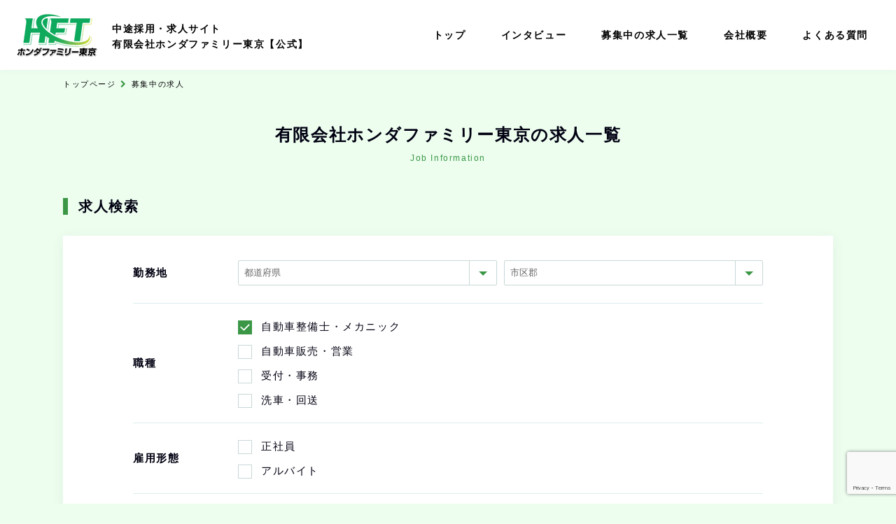

--- FILE ---
content_type: text/html; charset=UTF-8
request_url: https://recruit.honda-family-tokyo.com/job/?job_categories%5B%5D=%E8%87%AA%E5%8B%95%E8%BB%8A%E6%95%B4%E5%82%99%E5%A3%AB%E3%83%BB%E3%83%A1%E3%82%AB%E3%83%8B%E3%83%83%E3%82%AF
body_size: 7721
content:
<!DOCTYPE html>
<html lang="ja"
	prefix="og: https://ogp.me/ns#" >
<head>
    <meta name="viewport" content="width=device-width, initial-scale=1">
    <meta charset="UTF-8" />
	
	<!-- Google Tag Manager -->
	<script>(function(w,d,s,l,i){w[l]=w[l]||[];w[l].push({'gtm.start':
	new Date().getTime(),event:'gtm.js'});var f=d.getElementsByTagName(s)[0],
	j=d.createElement(s),dl=l!='dataLayer'?'&l='+l:'';j.async=true;j.src=
	'https://www.googletagmanager.com/gtm.js?id='+i+dl;f.parentNode.insertBefore(j,f);
	})(window,document,'script','dataLayer','GTM-PQGNX82');</script>
	<!-- End Google Tag Manager -->
	
	<meta property="og:title" content="【公式】 有限会社ホンダファミリー東京　求人サイト｜「整備士」中途採用・求人情報" />
    <meta property="og:type" content="website" />
    <meta property="og:url" content="https://recruit.honda-family-tokyo.com" />
        <meta property="og:image" content="https://recruit.honda-family-tokyo.com/wp-content/uploads/2022/05/ogp.jpg" />
    <meta property="og:image:width" content="1200" />
    <meta property="og:image:height" content="630" />
        <meta property="og:site_name" content="【公式】 有限会社ホンダファミリー東京　求人サイト｜「整備士」中途採用・求人情報" />
    <meta property="og:description" content="東京都町田市にある有限会社ホンダファミリー東京の求人・採用サイトです。社名にホンダとありますが、ホンダ車専門店ではございません！国産車全メーカーに対応し自動車だけではなく、バイクの販売・整備も行っております。業界未経験・整備士資格なしの方でも問題ございません。経験豊富な先輩スタッフがサポートしますのでご安心ください。" />
    <meta property="article:published_time" content="2022-05-31T00:00:00+00:00" />
    <meta property="article:modified_time" content="2022-05-31T00:00:00+00:00" />
    <meta property="og:image:secure_url" content="https://recruit.honda-family-tokyo.com/wp-content/uploads/2022/05/ogp.jpg" />
    <meta name="twitter:card" content="summary" />
    <meta name="twitter:title" content="【公式】 有限会社ホンダファミリー東京　求人サイト｜「整備士」中途採用・求人情報" />
    <meta name="twitter:description" content="東京都町田市にある有限会社ホンダファミリー東京の求人・採用サイトです。社名にホンダとありますが、ホンダ車専門店ではございません！国産車全メーカーに対応し自動車だけではなく、バイクの販売・整備も行っております。業界未経験・整備士資格なしの方でも問題ございません。経験豊富な先輩スタッフがサポートしますのでご安心ください。" />
    <meta name="twitter:image" content="https://recruit.honda-family-tokyo.com/wp-content/uploads/2022/05/ogp.jpg" />

    <title>求人情報 | 有限会社ホンダファミリー東京</title>

		<!-- All in One SEO 4.1.5.3 -->
		<meta name="robots" content="max-image-preview:large" />
		<link rel="canonical" href="https://recruit.honda-family-tokyo.com/job/" />
		<meta property="og:locale" content="ja_JP" />
		<meta property="og:site_name" content="有限会社ホンダファミリー東京 |" />
		<meta property="og:type" content="website" />
		<meta property="og:title" content="求人情報 | 有限会社ホンダファミリー東京" />
		<meta property="og:url" content="https://recruit.honda-family-tokyo.com/job/" />
		<meta name="twitter:card" content="summary" />
		<meta name="twitter:domain" content="recruit.honda-family-tokyo.com" />
		<meta name="twitter:title" content="求人情報 | 有限会社ホンダファミリー東京" />
		<script type="application/ld+json" class="aioseo-schema">
			{"@context":"https:\/\/schema.org","@graph":[{"@type":"WebSite","@id":"https:\/\/recruit.honda-family-tokyo.com\/#website","url":"https:\/\/recruit.honda-family-tokyo.com\/","name":"\u6709\u9650\u4f1a\u793e\u30db\u30f3\u30c0\u30d5\u30a1\u30df\u30ea\u30fc\u6771\u4eac","inLanguage":"ja","publisher":{"@id":"https:\/\/recruit.honda-family-tokyo.com\/#organization"}},{"@type":"Organization","@id":"https:\/\/recruit.honda-family-tokyo.com\/#organization","name":"\u6709\u9650\u4f1a\u793e\u30db\u30f3\u30c0\u30d5\u30a1\u30df\u30ea\u30fc\u6771\u4eac","url":"https:\/\/recruit.honda-family-tokyo.com\/"},{"@type":"BreadcrumbList","@id":"https:\/\/recruit.honda-family-tokyo.com\/job\/#breadcrumblist","itemListElement":[{"@type":"ListItem","@id":"https:\/\/recruit.honda-family-tokyo.com\/#listItem","position":1,"item":{"@type":"WebPage","@id":"https:\/\/recruit.honda-family-tokyo.com\/","name":"\u30db\u30fc\u30e0","description":"\u6771\u4eac\u90fd\u753a\u7530\u5e02\u306b\u3042\u308b\u6709\u9650\u4f1a\u793e\u30db\u30f3\u30c0\u30d5\u30a1\u30df\u30ea\u30fc\u6771\u4eac\u306e\u6c42\u4eba\u30fb\u63a1\u7528\u30b5\u30a4\u30c8\u3067\u3059\u3002\u793e\u540d\u306b\u30db\u30f3\u30c0\u3068\u3042\u308a\u307e\u3059\u304c\u3001\u30db\u30f3\u30c0\u8eca\u5c02\u9580\u5e97\u3067\u306f\u3054\u3056\u3044\u307e\u305b\u3093\uff01\u56fd\u7523\u8eca\u5168\u30e1\u30fc\u30ab\u30fc\u306b\u5bfe\u5fdc\u3057\u81ea\u52d5\u8eca\u3060\u3051\u3067\u306f\u306a\u304f\u3001\u30d0\u30a4\u30af\u306e\u8ca9\u58f2\u30fb\u6574\u5099\u3082\u884c\u3063\u3066\u304a\u308a\u307e\u3059\u3002\u696d\u754c\u672a\u7d4c\u9a13\u30fb\u6574\u5099\u58eb\u8cc7\u683c\u306a\u3057\u306e\u65b9\u3067\u3082\u554f\u984c\u3054\u3056\u3044\u307e\u305b\u3093\u3002\u7d4c\u9a13\u8c4a\u5bcc\u306a\u5148\u8f29\u30b9\u30bf\u30c3\u30d5\u304c\u30b5\u30dd\u30fc\u30c8\u3057\u307e\u3059\u306e\u3067\u3054\u5b89\u5fc3\u304f\u3060\u3055\u3044\u3002","url":"https:\/\/recruit.honda-family-tokyo.com\/"},"nextItem":"https:\/\/recruit.honda-family-tokyo.com\/job\/#listItem"},{"@type":"ListItem","@id":"https:\/\/recruit.honda-family-tokyo.com\/job\/#listItem","position":2,"item":{"@type":"WebPage","@id":"https:\/\/recruit.honda-family-tokyo.com\/job\/","name":"\u6c42\u4eba\u60c5\u5831","url":"https:\/\/recruit.honda-family-tokyo.com\/job\/"},"previousItem":"https:\/\/recruit.honda-family-tokyo.com\/#listItem"}]},{"@type":"CollectionPage","@id":"https:\/\/recruit.honda-family-tokyo.com\/job\/#collectionpage","url":"https:\/\/recruit.honda-family-tokyo.com\/job\/","name":"\u6c42\u4eba\u60c5\u5831 | \u6709\u9650\u4f1a\u793e\u30db\u30f3\u30c0\u30d5\u30a1\u30df\u30ea\u30fc\u6771\u4eac","inLanguage":"ja","isPartOf":{"@id":"https:\/\/recruit.honda-family-tokyo.com\/#website"},"breadcrumb":{"@id":"https:\/\/recruit.honda-family-tokyo.com\/job\/#breadcrumblist"}}]}
		</script>
		<!-- All in One SEO -->

<link rel='dns-prefetch' href='//www.google.com' />
<link rel='dns-prefetch' href='//s.w.org' />
<link rel="alternate" type="application/rss+xml" title="有限会社ホンダファミリー東京 &raquo; 求人情報 フィード" href="https://recruit.honda-family-tokyo.com/job/feed/" />
		<script type="text/javascript">
			window._wpemojiSettings = {"baseUrl":"https:\/\/s.w.org\/images\/core\/emoji\/13.0.1\/72x72\/","ext":".png","svgUrl":"https:\/\/s.w.org\/images\/core\/emoji\/13.0.1\/svg\/","svgExt":".svg","source":{"concatemoji":"https:\/\/recruit.honda-family-tokyo.com\/wp-includes\/js\/wp-emoji-release.min.js?ver=5.7.14"}};
			!function(e,a,t){var n,r,o,i=a.createElement("canvas"),p=i.getContext&&i.getContext("2d");function s(e,t){var a=String.fromCharCode;p.clearRect(0,0,i.width,i.height),p.fillText(a.apply(this,e),0,0);e=i.toDataURL();return p.clearRect(0,0,i.width,i.height),p.fillText(a.apply(this,t),0,0),e===i.toDataURL()}function c(e){var t=a.createElement("script");t.src=e,t.defer=t.type="text/javascript",a.getElementsByTagName("head")[0].appendChild(t)}for(o=Array("flag","emoji"),t.supports={everything:!0,everythingExceptFlag:!0},r=0;r<o.length;r++)t.supports[o[r]]=function(e){if(!p||!p.fillText)return!1;switch(p.textBaseline="top",p.font="600 32px Arial",e){case"flag":return s([127987,65039,8205,9895,65039],[127987,65039,8203,9895,65039])?!1:!s([55356,56826,55356,56819],[55356,56826,8203,55356,56819])&&!s([55356,57332,56128,56423,56128,56418,56128,56421,56128,56430,56128,56423,56128,56447],[55356,57332,8203,56128,56423,8203,56128,56418,8203,56128,56421,8203,56128,56430,8203,56128,56423,8203,56128,56447]);case"emoji":return!s([55357,56424,8205,55356,57212],[55357,56424,8203,55356,57212])}return!1}(o[r]),t.supports.everything=t.supports.everything&&t.supports[o[r]],"flag"!==o[r]&&(t.supports.everythingExceptFlag=t.supports.everythingExceptFlag&&t.supports[o[r]]);t.supports.everythingExceptFlag=t.supports.everythingExceptFlag&&!t.supports.flag,t.DOMReady=!1,t.readyCallback=function(){t.DOMReady=!0},t.supports.everything||(n=function(){t.readyCallback()},a.addEventListener?(a.addEventListener("DOMContentLoaded",n,!1),e.addEventListener("load",n,!1)):(e.attachEvent("onload",n),a.attachEvent("onreadystatechange",function(){"complete"===a.readyState&&t.readyCallback()})),(n=t.source||{}).concatemoji?c(n.concatemoji):n.wpemoji&&n.twemoji&&(c(n.twemoji),c(n.wpemoji)))}(window,document,window._wpemojiSettings);
		</script>
		<style type="text/css">
img.wp-smiley,
img.emoji {
	display: inline !important;
	border: none !important;
	box-shadow: none !important;
	height: 1em !important;
	width: 1em !important;
	margin: 0 .07em !important;
	vertical-align: -0.1em !important;
	background: none !important;
	padding: 0 !important;
}
</style>
	<link rel='stylesheet' id='wp-block-library-css'  href='https://recruit.honda-family-tokyo.com/wp-includes/css/dist/block-library/style.min.css?ver=5.7.14' type='text/css' media='all' />
<link rel='stylesheet' id='contact-form-7-css'  href='https://recruit.honda-family-tokyo.com/wp-content/plugins/contact-form-7/includes/css/styles.css?ver=5.1.7' type='text/css' media='all' />
<script type='text/javascript' src='https://recruit.honda-family-tokyo.com/wp-includes/js/jquery/jquery.min.js?ver=3.5.1' id='jquery-core-js'></script>
<script type='text/javascript' src='https://recruit.honda-family-tokyo.com/wp-includes/js/jquery/jquery-migrate.min.js?ver=3.3.2' id='jquery-migrate-js'></script>
<link rel="https://api.w.org/" href="https://recruit.honda-family-tokyo.com/wp-json/" /><link rel="EditURI" type="application/rsd+xml" title="RSD" href="https://recruit.honda-family-tokyo.com/xmlrpc.php?rsd" />
<link rel="wlwmanifest" type="application/wlwmanifest+xml" href="https://recruit.honda-family-tokyo.com/wp-includes/wlwmanifest.xml" /> 
<meta name="generator" content="WordPress 5.7.14" />

    <link rel="stylesheet" href="https://cdnjs.cloudflare.com/ajax/libs/meyer-reset/2.0/reset.min.css">
        <link rel="stylesheet" href="https://cdnjs.cloudflare.com/ajax/libs/font-awesome/4.7.0/css/font-awesome.min.css">
    <link rel="stylesheet" href="https://cdnjs.cloudflare.com/ajax/libs/slick-carousel/1.9.0/slick.css">
    <link rel="stylesheet" href="https://cdnjs.cloudflare.com/ajax/libs/slick-carousel/1.9.0/slick-theme.css">
    <link rel="stylesheet" href="https://cdn.jsdelivr.net/npm/pretty-checkbox@3.0/dist/pretty-checkbox.min.css">
    <link rel="stylesheet" href="https://recruit.honda-family-tokyo.com/wp-content/themes/entra/assets/css/style.css?20260118070813">
    <link rel="stylesheet" href="https://recruit.honda-family-tokyo.com/wp-content/themes/entra/assets/css/style-sp.css?20260118070813" media="screen and (max-width:559px)">
    <link rel="stylesheet" href="https://recruit.honda-family-tokyo.com/wp-content/themes/entra/style.css" />
    <!--<link rel="icon" type="image/x-icon" href="">-->
    <link rel="icon" type="image/x-icon" href="https://recruit.honda-family-tokyo.com/wp-content/themes/entra/assets/img/favi.ico">

    <script src="https://code.jquery.com/jquery-1.11.0.min.js"></script>
    <script src="https://code.jquery.com/jquery-migrate-1.2.1.min.js"></script>
    <script src="https://cdnjs.cloudflare.com/ajax/libs/slick-carousel/1.9.0/slick.min.js"></script>
    <script src="https://cdnjs.cloudflare.com/ajax/libs/URI.js/1.19.2/URI.min.js"></script>
    <script src="https://cdnjs.cloudflare.com/ajax/libs/jquery.matchHeight/0.7.2/jquery.matchHeight-min.js"></script>
    <script src="https://recruit.honda-family-tokyo.com/wp-content/themes/entra/assets/js/jquery.ba-hashchange.js"></script>

    <script>
        $(function(){
            $(window).hashchange(function(){
                toScroll(400);
            });

            function toScroll(speed){
                var target = $('[data-anchor="'+location.hash+'"]');
                var position = typeof target.data('position') != 'undefined' ? target.data('position') : 0;
                console.log(target.length)
                if(target.length) {
                    var position = target.offset().top - 170;
                    console.log(position)
                    $('body,html').animate({scrollTop:position}, speed, 'swing');
                }
            }

            setTimeout(function(){
                toScroll(400);
            }, 500)
        })
    </script>

</head>
<body class="archive post-type-archive post-type-archive-job">
	
<!-- Google Tag Manager (noscript) -->
<noscript><iframe src="https://www.googletagmanager.com/ns.html?id=GTM-PQGNX82"
height="0" width="0" style="display:none;visibility:hidden"></iframe></noscript>
<!-- End Google Tag Manager (noscript) -->
		
	
<div>
    <header class="site-header is-pc-block">
        <div class="site-name">
            <div class="logo">
                <a href="/"><img src="https://recruit.honda-family-tokyo.com/wp-content/uploads/2022/04/logo01-1.png" /></a>
            </div>
            <div class="site-title">
								<p>中途採用・求人サイト<br />
有限会社ホンダファミリー東京【公式】</p>
				            </div>
        </div>

                    <nav class="gnav">
                <ul>
                                            <li class="">
                            <a href="/" >トップ</a>
                        </li>
                                            <li class="">
                            <a href="/interview/" >インタビュー</a>
                        </li>
                                            <li class="">
                            <a href="/job/" >募集中の求人一覧</a>
                        </li>
                                            <li class="">
                            <a href="/#company" >会社概要</a>
                        </li>
                                            <li class="">
                            <a href="/#faq" >よくある質問</a>
                        </li>
                                    </ul>
            </nav>
            </header>
    <header class="site-header is-sp-block">
        <div class="site-name">
            <div class="logo">
                <a href="/"><img src="https://recruit.honda-family-tokyo.com/wp-content/uploads/2022/04/logo01-1.png" /></a>
            </div>
            <div class="site-title">
                <p>中途採用・求人サイト<br />
有限会社ホンダファミリー東京【公式】</p>
            </div>
        </div>

                <nav class="global-nav">
            <ul class="global-nav__list">
                                    <li class="global-nav__item">
                        <a href="/" >トップ</a>
                    </li>
                                    <li class="global-nav__item">
                        <a href="/interview/" >インタビュー</a>
                    </li>
                                    <li class="global-nav__item">
                        <a href="/job/" >募集中の求人一覧</a>
                    </li>
                                    <li class="global-nav__item">
                        <a href="/#company" >会社概要</a>
                    </li>
                                    <li class="global-nav__item">
                        <a href="/#faq" >よくある質問</a>
                    </li>
                            </ul>
        </nav>
        <div class="hamburger" id="js-hamburger" style="background: #000;color: #fff;">
            <span class="hamburger__line hamburger__line--1"></span>
            <span class="hamburger__line hamburger__line--2"></span>
            <span class="hamburger__line hamburger__line--3"></span>
            <span class="text is-nav-opened">閉じる</span>
            <span class="text is-nav-closed">メニュー</span>
        </div>
        <div class="black-bg" id="js-black-bg"></div>
        
    </header>
</div>

<script>
    function toggleNav() {
        var body = document.body;
        var hamburger = document.getElementById('js-hamburger');
        var blackBg = document.getElementById('js-black-bg');

        hamburger.addEventListener('click', function() {
            body.classList.toggle('nav-open');
        });
        blackBg.addEventListener('click', function() {
            body.classList.remove('nav-open');
        });

        jQuery(function(){
            $('.global-nav__item a').on('click', function(){
                body.classList.remove('nav-open');
            })
        })
    }
    toggleNav();
</script>


                                                                                                                                                                                                                                                                            
    <script>
        jQuery(function ($) {
            // 勤務地（都道府県）選択時に市区を絞り込む
            $('select[name=prefecture]').on('change', function() {
                var prefecture = $('[name=prefecture]').val();
                $('select[name=city] option[data-prefecture]').each(function(index, element){
                    var wrap = $(element).parents().attr("class");
                    
                    if($(element).data('prefecture') !== prefecture) {
                        if(wrap !== 'selector-hide') {
                            $(element).wrap('<span class="selector-hide">');
                        }
                    }
                    else {
                        if(wrap === 'selector-hide') {
                            $(element).unwrap();
                        }
                    }
                    
                    // 都道府県「未選択」の処理
                    if(!prefecture) {
                        $(element).unwrap();
                    }
                })
            }).change();
        });
    </script>

    <div class="site-contents base-width page-jobs">

        <div class="topic-path">
            <ol>
                <li><a href="">トップページ</a></li>
                <li><a href="">募集中の求人</a></li>
            </ol>
        </div>

        <div class="title-center">
            <h1>有限会社ホンダファミリー東京の求人一覧</h1>
            <small>Job Information</small>
        </div>

                    <div class="box">
                <h2 class="is-title-type1">求人検索</h2>
                <form action="/job/" method="get">
                    <section class="search-conditions">
                        <table>

                                                            <tr >
                                    <th width="150">勤務地</th>
                                    <td>
                                        <div class="prefecture_wraper">
                                                                                        <div class="cp_ipselect cp_sl02">
                                                <select name="prefecture" class="input">
                                                    <option value="">都道府県</option>
                                                                                                                                                                                                                                                                                                                                                                                                                                                                                                                                                                                                                                                                                                                                                                                                                                                                    <option value="東京都"  >　東京都（6）</option>
                                                                                                                                                                                                                                                                                                                                                                                                                                                                                                                                                                                                                                                                                                                                                                                                                                                                                                                                                                                                                                                                                                                                                                                                                                                                                                                                                                                                                                                                                                                                                                                                                                                                                                                                                                                                                                                                                                                                                                                                                                                                                    </select>
                                            </div>
                                                                                        
                                                                                        <div class="cp_ipselect cp_sl02">
                                                <select name="city" class="input">
                                                    <option value="">市区郡</option>
                                                                                                            <option data-prefecture="東京都" value="町田市"  >　町田市（6）</option>
                                                                                                    </select>
                                            </div>
                                                                                    </div>
                                    </td>
                                </tr>
                            
                                                        
                            
                                                            <tr>
                                    <th>職種</th>
                                    <td>
                                        <div class="checkboxs job-category-checkboxs">
                                                                                            <div>
                                                    <div class="pretty p-svg">
                                                        <input type="checkbox" name="job_categories[]" value="自動車整備士・メカニック" checked>
                                                        <div class="state p-danger">
                                                            <!-- svg path -->
                                                            <svg class="svg svg-icon" viewBox="0 0 20 20">
                                                                <path d="M7.629,14.566c0.125,0.125,0.291,0.188,0.456,0.188c0.164,0,0.329-0.062,0.456-0.188l8.219-8.221c0.252-0.252,0.252-0.659,0-0.911c-0.252-0.252-0.659-0.252-0.911,0l-7.764,7.763L4.152,9.267c-0.252-0.251-0.66-0.251-0.911,0c-0.252,0.252-0.252,0.66,0,0.911L7.629,14.566z" style="stroke: white;fill:white;"></path>
                                                            </svg>
                                                            <label>自動車整備士・メカニック</label>
                                                        </div>
                                                    </div>
                                                </div>
                                                                                            <div>
                                                    <div class="pretty p-svg">
                                                        <input type="checkbox" name="job_categories[]" value="自動車販売・営業" >
                                                        <div class="state p-danger">
                                                            <!-- svg path -->
                                                            <svg class="svg svg-icon" viewBox="0 0 20 20">
                                                                <path d="M7.629,14.566c0.125,0.125,0.291,0.188,0.456,0.188c0.164,0,0.329-0.062,0.456-0.188l8.219-8.221c0.252-0.252,0.252-0.659,0-0.911c-0.252-0.252-0.659-0.252-0.911,0l-7.764,7.763L4.152,9.267c-0.252-0.251-0.66-0.251-0.911,0c-0.252,0.252-0.252,0.66,0,0.911L7.629,14.566z" style="stroke: white;fill:white;"></path>
                                                            </svg>
                                                            <label>自動車販売・営業</label>
                                                        </div>
                                                    </div>
                                                </div>
                                                                                            <div>
                                                    <div class="pretty p-svg">
                                                        <input type="checkbox" name="job_categories[]" value="受付・事務" >
                                                        <div class="state p-danger">
                                                            <!-- svg path -->
                                                            <svg class="svg svg-icon" viewBox="0 0 20 20">
                                                                <path d="M7.629,14.566c0.125,0.125,0.291,0.188,0.456,0.188c0.164,0,0.329-0.062,0.456-0.188l8.219-8.221c0.252-0.252,0.252-0.659,0-0.911c-0.252-0.252-0.659-0.252-0.911,0l-7.764,7.763L4.152,9.267c-0.252-0.251-0.66-0.251-0.911,0c-0.252,0.252-0.252,0.66,0,0.911L7.629,14.566z" style="stroke: white;fill:white;"></path>
                                                            </svg>
                                                            <label>受付・事務</label>
                                                        </div>
                                                    </div>
                                                </div>
                                                                                            <div>
                                                    <div class="pretty p-svg">
                                                        <input type="checkbox" name="job_categories[]" value="洗車・回送" >
                                                        <div class="state p-danger">
                                                            <!-- svg path -->
                                                            <svg class="svg svg-icon" viewBox="0 0 20 20">
                                                                <path d="M7.629,14.566c0.125,0.125,0.291,0.188,0.456,0.188c0.164,0,0.329-0.062,0.456-0.188l8.219-8.221c0.252-0.252,0.252-0.659,0-0.911c-0.252-0.252-0.659-0.252-0.911,0l-7.764,7.763L4.152,9.267c-0.252-0.251-0.66-0.251-0.911,0c-0.252,0.252-0.252,0.66,0,0.911L7.629,14.566z" style="stroke: white;fill:white;"></path>
                                                            </svg>
                                                            <label>洗車・回送</label>
                                                        </div>
                                                    </div>
                                                </div>
                                                                                    </div>
                                    </td>
                                </tr>
                            
                                                            <tr>
                                    <th>雇用形態</th>
                                    <td>
                                        <div class="checkboxs job-category-checkboxs">
                                                                                            <div>
                                                    <div class="pretty p-svg">
                                                        <input type="checkbox" name="employment_statuses[]" value="正社員" >
                                                        <div class="state p-danger">
                                                            <!-- svg path -->
                                                            <svg class="svg svg-icon" viewBox="0 0 20 20">
                                                                <path d="M7.629,14.566c0.125,0.125,0.291,0.188,0.456,0.188c0.164,0,0.329-0.062,0.456-0.188l8.219-8.221c0.252-0.252,0.252-0.659,0-0.911c-0.252-0.252-0.659-0.252-0.911,0l-7.764,7.763L4.152,9.267c-0.252-0.251-0.66-0.251-0.911,0c-0.252,0.252-0.252,0.66,0,0.911L7.629,14.566z" style="stroke: white;fill:white;"></path>
                                                            </svg>
                                                            <label>正社員</label>
                                                        </div>
                                                    </div>
                                                </div>
                                                                                            <div>
                                                    <div class="pretty p-svg">
                                                        <input type="checkbox" name="employment_statuses[]" value="アルバイト" >
                                                        <div class="state p-danger">
                                                            <!-- svg path -->
                                                            <svg class="svg svg-icon" viewBox="0 0 20 20">
                                                                <path d="M7.629,14.566c0.125,0.125,0.291,0.188,0.456,0.188c0.164,0,0.329-0.062,0.456-0.188l8.219-8.221c0.252-0.252,0.252-0.659,0-0.911c-0.252-0.252-0.659-0.252-0.911,0l-7.764,7.763L4.152,9.267c-0.252-0.251-0.66-0.251-0.911,0c-0.252,0.252-0.252,0.66,0,0.911L7.629,14.566z" style="stroke: white;fill:white;"></path>
                                                            </svg>
                                                            <label>アルバイト</label>
                                                        </div>
                                                    </div>
                                                </div>
                                                                                    </div>
                                    </td>
                                </tr>
                                                    </table>
                        <div class="submit">
                            <button>検索</button>
                        </div>
                    </section>
                </form>
            </div>
        
        <div class="box">
            <h2 class="is-title-type1">求人一覧</h2>

                            <div class="jobs">
                                            <div class="job">
                            <a href="https://recruit.honda-family-tokyo.com/job/1082">
                                <figure><img src="https://recruit.honda-family-tokyo.com/wp-content/uploads/2022/04/hft-006.jpg" height="" width="255"/></figure>
                                <div class="detail">
                                    <div class="detail-in">
                                        <ul class="main-tags">
                                            <li class="tag-job-category">認証工場での自動車整備士（3級整備士以上）</li>
                                            <li class="tag-employment-status">正社員</li>
                                        </ul>
                                        <h3>ホンダファミリー東京</h3>
                                        <p>東京都町田市根岸町1018-22</p>
                                    </div>
                                                                            <ul class="sub-tags">
                                                                                            <li>3級整備士以上</li>
                                                                                            <li>実務経験必須</li>
                                                                                            <li>独立支援あり</li>
                                                                                            <li>賞与・昇給あり</li>
                                                                                            <li>退職金制度あり</li>
                                                                                            <li>交通費支給あり</li>
                                                                                            <li>住宅手当完備</li>
                                                                                            <li>社割あり</li>
                                                                                    </ul>
                                                                    </div>
                            </a>
                        </div>
                                            <div class="job">
                            <a href="https://recruit.honda-family-tokyo.com/job/1083">
                                <figure><img src="https://recruit.honda-family-tokyo.com/wp-content/uploads/2020/05/hft-008.jpg" height="" width="255"/></figure>
                                <div class="detail">
                                    <div class="detail-in">
                                        <ul class="main-tags">
                                            <li class="tag-job-category">認証工場での自動車整備士（無資格も可）</li>
                                            <li class="tag-employment-status">正社員</li>
                                        </ul>
                                        <h3>ホンダファミリー東京</h3>
                                        <p>東京都町田市根岸町1018-22</p>
                                    </div>
                                                                            <ul class="sub-tags">
                                                                                            <li>無資格OK</li>
                                                                                            <li>実務経験必須</li>
                                                                                            <li>資格取得支援あり</li>
                                                                                            <li>独立支援あり</li>
                                                                                            <li>賞与・昇給あり</li>
                                                                                            <li>退職金制度あり</li>
                                                                                            <li>交通費支給あり</li>
                                                                                            <li>住宅手当完備</li>
                                                                                            <li>社割あり</li>
                                                                                    </ul>
                                                                    </div>
                            </a>
                        </div>
                    
                                    </div>
            
                        </div>
    </div>


<footer class="site-footer">
    <div class="base-width">

                    <nav>
                <ul>
                                            <li>
                            <a href="/" >採用サイトTOP</a>
                        </li>
                                            <li>
                            <a href="/job/" >募集中の求人一覧</a>
                        </li>
                                            <li>
                            <a href="/privacy/" >プライバシーポリシー</a>
                        </li>
                                            <li>
                            <a href="/#faq" >よくある質問</a>
                        </li>
                                            <li>
                            <a href="https://hft.co.jp/" target="_blank">公式HP</a>
                        </li>
                                            <li>
                            <a href="/contact/" >お問い合わせ</a>
                        </li>
                                    </ul>
            </nav>
        
                    <div class="to-official">
                <a href="https://hft.co.jp/" target="_blank">公式ホームページ</a>
            </div>
        
    </div>
    <div class="copyright">
        <small>Copyright © 有限会社ホンダファミリー東京. All Rights Reserved.</small>
    </div>

</footer>
<script type='text/javascript' id='contact-form-7-js-extra'>
/* <![CDATA[ */
var wpcf7 = {"apiSettings":{"root":"https:\/\/recruit.honda-family-tokyo.com\/wp-json\/contact-form-7\/v1","namespace":"contact-form-7\/v1"}};
/* ]]> */
</script>
<script type='text/javascript' src='https://recruit.honda-family-tokyo.com/wp-content/plugins/contact-form-7/includes/js/scripts.js?ver=5.1.7' id='contact-form-7-js'></script>
<script type='text/javascript' src='https://www.google.com/recaptcha/api.js?render=6Ld1We8qAAAAAJEC_2Rm3zCBA4ui5pjZ1-ei5sZq&#038;ver=3.0' id='google-recaptcha-js'></script>
<script type='text/javascript' src='https://recruit.honda-family-tokyo.com/wp-includes/js/wp-embed.min.js?ver=5.7.14' id='wp-embed-js'></script>
<script type="text/javascript">
( function( grecaptcha, sitekey, actions ) {

	var wpcf7recaptcha = {

		execute: function( action ) {
			grecaptcha.execute(
				sitekey,
				{ action: action }
			).then( function( token ) {
				var forms = document.getElementsByTagName( 'form' );

				for ( var i = 0; i < forms.length; i++ ) {
					var fields = forms[ i ].getElementsByTagName( 'input' );

					for ( var j = 0; j < fields.length; j++ ) {
						var field = fields[ j ];

						if ( 'g-recaptcha-response' === field.getAttribute( 'name' ) ) {
							field.setAttribute( 'value', token );
							break;
						}
					}
				}
			} );
		},

		executeOnHomepage: function() {
			wpcf7recaptcha.execute( actions[ 'homepage' ] );
		},

		executeOnContactform: function() {
			wpcf7recaptcha.execute( actions[ 'contactform' ] );
		},

	};

	grecaptcha.ready(
		wpcf7recaptcha.executeOnHomepage
	);

	document.addEventListener( 'change',
		wpcf7recaptcha.executeOnContactform, false
	);

	document.addEventListener( 'wpcf7submit',
		wpcf7recaptcha.executeOnHomepage, false
	);

} )(
	grecaptcha,
	'6Ld1We8qAAAAAJEC_2Rm3zCBA4ui5pjZ1-ei5sZq',
	{"homepage":"homepage","contactform":"contactform"}
);
</script>


</body>
</html>

--- FILE ---
content_type: text/html; charset=utf-8
request_url: https://www.google.com/recaptcha/api2/anchor?ar=1&k=6Ld1We8qAAAAAJEC_2Rm3zCBA4ui5pjZ1-ei5sZq&co=aHR0cHM6Ly9yZWNydWl0LmhvbmRhLWZhbWlseS10b2t5by5jb206NDQz&hl=en&v=PoyoqOPhxBO7pBk68S4YbpHZ&size=invisible&anchor-ms=20000&execute-ms=30000&cb=bctfeymulq2c
body_size: 48704
content:
<!DOCTYPE HTML><html dir="ltr" lang="en"><head><meta http-equiv="Content-Type" content="text/html; charset=UTF-8">
<meta http-equiv="X-UA-Compatible" content="IE=edge">
<title>reCAPTCHA</title>
<style type="text/css">
/* cyrillic-ext */
@font-face {
  font-family: 'Roboto';
  font-style: normal;
  font-weight: 400;
  font-stretch: 100%;
  src: url(//fonts.gstatic.com/s/roboto/v48/KFO7CnqEu92Fr1ME7kSn66aGLdTylUAMa3GUBHMdazTgWw.woff2) format('woff2');
  unicode-range: U+0460-052F, U+1C80-1C8A, U+20B4, U+2DE0-2DFF, U+A640-A69F, U+FE2E-FE2F;
}
/* cyrillic */
@font-face {
  font-family: 'Roboto';
  font-style: normal;
  font-weight: 400;
  font-stretch: 100%;
  src: url(//fonts.gstatic.com/s/roboto/v48/KFO7CnqEu92Fr1ME7kSn66aGLdTylUAMa3iUBHMdazTgWw.woff2) format('woff2');
  unicode-range: U+0301, U+0400-045F, U+0490-0491, U+04B0-04B1, U+2116;
}
/* greek-ext */
@font-face {
  font-family: 'Roboto';
  font-style: normal;
  font-weight: 400;
  font-stretch: 100%;
  src: url(//fonts.gstatic.com/s/roboto/v48/KFO7CnqEu92Fr1ME7kSn66aGLdTylUAMa3CUBHMdazTgWw.woff2) format('woff2');
  unicode-range: U+1F00-1FFF;
}
/* greek */
@font-face {
  font-family: 'Roboto';
  font-style: normal;
  font-weight: 400;
  font-stretch: 100%;
  src: url(//fonts.gstatic.com/s/roboto/v48/KFO7CnqEu92Fr1ME7kSn66aGLdTylUAMa3-UBHMdazTgWw.woff2) format('woff2');
  unicode-range: U+0370-0377, U+037A-037F, U+0384-038A, U+038C, U+038E-03A1, U+03A3-03FF;
}
/* math */
@font-face {
  font-family: 'Roboto';
  font-style: normal;
  font-weight: 400;
  font-stretch: 100%;
  src: url(//fonts.gstatic.com/s/roboto/v48/KFO7CnqEu92Fr1ME7kSn66aGLdTylUAMawCUBHMdazTgWw.woff2) format('woff2');
  unicode-range: U+0302-0303, U+0305, U+0307-0308, U+0310, U+0312, U+0315, U+031A, U+0326-0327, U+032C, U+032F-0330, U+0332-0333, U+0338, U+033A, U+0346, U+034D, U+0391-03A1, U+03A3-03A9, U+03B1-03C9, U+03D1, U+03D5-03D6, U+03F0-03F1, U+03F4-03F5, U+2016-2017, U+2034-2038, U+203C, U+2040, U+2043, U+2047, U+2050, U+2057, U+205F, U+2070-2071, U+2074-208E, U+2090-209C, U+20D0-20DC, U+20E1, U+20E5-20EF, U+2100-2112, U+2114-2115, U+2117-2121, U+2123-214F, U+2190, U+2192, U+2194-21AE, U+21B0-21E5, U+21F1-21F2, U+21F4-2211, U+2213-2214, U+2216-22FF, U+2308-230B, U+2310, U+2319, U+231C-2321, U+2336-237A, U+237C, U+2395, U+239B-23B7, U+23D0, U+23DC-23E1, U+2474-2475, U+25AF, U+25B3, U+25B7, U+25BD, U+25C1, U+25CA, U+25CC, U+25FB, U+266D-266F, U+27C0-27FF, U+2900-2AFF, U+2B0E-2B11, U+2B30-2B4C, U+2BFE, U+3030, U+FF5B, U+FF5D, U+1D400-1D7FF, U+1EE00-1EEFF;
}
/* symbols */
@font-face {
  font-family: 'Roboto';
  font-style: normal;
  font-weight: 400;
  font-stretch: 100%;
  src: url(//fonts.gstatic.com/s/roboto/v48/KFO7CnqEu92Fr1ME7kSn66aGLdTylUAMaxKUBHMdazTgWw.woff2) format('woff2');
  unicode-range: U+0001-000C, U+000E-001F, U+007F-009F, U+20DD-20E0, U+20E2-20E4, U+2150-218F, U+2190, U+2192, U+2194-2199, U+21AF, U+21E6-21F0, U+21F3, U+2218-2219, U+2299, U+22C4-22C6, U+2300-243F, U+2440-244A, U+2460-24FF, U+25A0-27BF, U+2800-28FF, U+2921-2922, U+2981, U+29BF, U+29EB, U+2B00-2BFF, U+4DC0-4DFF, U+FFF9-FFFB, U+10140-1018E, U+10190-1019C, U+101A0, U+101D0-101FD, U+102E0-102FB, U+10E60-10E7E, U+1D2C0-1D2D3, U+1D2E0-1D37F, U+1F000-1F0FF, U+1F100-1F1AD, U+1F1E6-1F1FF, U+1F30D-1F30F, U+1F315, U+1F31C, U+1F31E, U+1F320-1F32C, U+1F336, U+1F378, U+1F37D, U+1F382, U+1F393-1F39F, U+1F3A7-1F3A8, U+1F3AC-1F3AF, U+1F3C2, U+1F3C4-1F3C6, U+1F3CA-1F3CE, U+1F3D4-1F3E0, U+1F3ED, U+1F3F1-1F3F3, U+1F3F5-1F3F7, U+1F408, U+1F415, U+1F41F, U+1F426, U+1F43F, U+1F441-1F442, U+1F444, U+1F446-1F449, U+1F44C-1F44E, U+1F453, U+1F46A, U+1F47D, U+1F4A3, U+1F4B0, U+1F4B3, U+1F4B9, U+1F4BB, U+1F4BF, U+1F4C8-1F4CB, U+1F4D6, U+1F4DA, U+1F4DF, U+1F4E3-1F4E6, U+1F4EA-1F4ED, U+1F4F7, U+1F4F9-1F4FB, U+1F4FD-1F4FE, U+1F503, U+1F507-1F50B, U+1F50D, U+1F512-1F513, U+1F53E-1F54A, U+1F54F-1F5FA, U+1F610, U+1F650-1F67F, U+1F687, U+1F68D, U+1F691, U+1F694, U+1F698, U+1F6AD, U+1F6B2, U+1F6B9-1F6BA, U+1F6BC, U+1F6C6-1F6CF, U+1F6D3-1F6D7, U+1F6E0-1F6EA, U+1F6F0-1F6F3, U+1F6F7-1F6FC, U+1F700-1F7FF, U+1F800-1F80B, U+1F810-1F847, U+1F850-1F859, U+1F860-1F887, U+1F890-1F8AD, U+1F8B0-1F8BB, U+1F8C0-1F8C1, U+1F900-1F90B, U+1F93B, U+1F946, U+1F984, U+1F996, U+1F9E9, U+1FA00-1FA6F, U+1FA70-1FA7C, U+1FA80-1FA89, U+1FA8F-1FAC6, U+1FACE-1FADC, U+1FADF-1FAE9, U+1FAF0-1FAF8, U+1FB00-1FBFF;
}
/* vietnamese */
@font-face {
  font-family: 'Roboto';
  font-style: normal;
  font-weight: 400;
  font-stretch: 100%;
  src: url(//fonts.gstatic.com/s/roboto/v48/KFO7CnqEu92Fr1ME7kSn66aGLdTylUAMa3OUBHMdazTgWw.woff2) format('woff2');
  unicode-range: U+0102-0103, U+0110-0111, U+0128-0129, U+0168-0169, U+01A0-01A1, U+01AF-01B0, U+0300-0301, U+0303-0304, U+0308-0309, U+0323, U+0329, U+1EA0-1EF9, U+20AB;
}
/* latin-ext */
@font-face {
  font-family: 'Roboto';
  font-style: normal;
  font-weight: 400;
  font-stretch: 100%;
  src: url(//fonts.gstatic.com/s/roboto/v48/KFO7CnqEu92Fr1ME7kSn66aGLdTylUAMa3KUBHMdazTgWw.woff2) format('woff2');
  unicode-range: U+0100-02BA, U+02BD-02C5, U+02C7-02CC, U+02CE-02D7, U+02DD-02FF, U+0304, U+0308, U+0329, U+1D00-1DBF, U+1E00-1E9F, U+1EF2-1EFF, U+2020, U+20A0-20AB, U+20AD-20C0, U+2113, U+2C60-2C7F, U+A720-A7FF;
}
/* latin */
@font-face {
  font-family: 'Roboto';
  font-style: normal;
  font-weight: 400;
  font-stretch: 100%;
  src: url(//fonts.gstatic.com/s/roboto/v48/KFO7CnqEu92Fr1ME7kSn66aGLdTylUAMa3yUBHMdazQ.woff2) format('woff2');
  unicode-range: U+0000-00FF, U+0131, U+0152-0153, U+02BB-02BC, U+02C6, U+02DA, U+02DC, U+0304, U+0308, U+0329, U+2000-206F, U+20AC, U+2122, U+2191, U+2193, U+2212, U+2215, U+FEFF, U+FFFD;
}
/* cyrillic-ext */
@font-face {
  font-family: 'Roboto';
  font-style: normal;
  font-weight: 500;
  font-stretch: 100%;
  src: url(//fonts.gstatic.com/s/roboto/v48/KFO7CnqEu92Fr1ME7kSn66aGLdTylUAMa3GUBHMdazTgWw.woff2) format('woff2');
  unicode-range: U+0460-052F, U+1C80-1C8A, U+20B4, U+2DE0-2DFF, U+A640-A69F, U+FE2E-FE2F;
}
/* cyrillic */
@font-face {
  font-family: 'Roboto';
  font-style: normal;
  font-weight: 500;
  font-stretch: 100%;
  src: url(//fonts.gstatic.com/s/roboto/v48/KFO7CnqEu92Fr1ME7kSn66aGLdTylUAMa3iUBHMdazTgWw.woff2) format('woff2');
  unicode-range: U+0301, U+0400-045F, U+0490-0491, U+04B0-04B1, U+2116;
}
/* greek-ext */
@font-face {
  font-family: 'Roboto';
  font-style: normal;
  font-weight: 500;
  font-stretch: 100%;
  src: url(//fonts.gstatic.com/s/roboto/v48/KFO7CnqEu92Fr1ME7kSn66aGLdTylUAMa3CUBHMdazTgWw.woff2) format('woff2');
  unicode-range: U+1F00-1FFF;
}
/* greek */
@font-face {
  font-family: 'Roboto';
  font-style: normal;
  font-weight: 500;
  font-stretch: 100%;
  src: url(//fonts.gstatic.com/s/roboto/v48/KFO7CnqEu92Fr1ME7kSn66aGLdTylUAMa3-UBHMdazTgWw.woff2) format('woff2');
  unicode-range: U+0370-0377, U+037A-037F, U+0384-038A, U+038C, U+038E-03A1, U+03A3-03FF;
}
/* math */
@font-face {
  font-family: 'Roboto';
  font-style: normal;
  font-weight: 500;
  font-stretch: 100%;
  src: url(//fonts.gstatic.com/s/roboto/v48/KFO7CnqEu92Fr1ME7kSn66aGLdTylUAMawCUBHMdazTgWw.woff2) format('woff2');
  unicode-range: U+0302-0303, U+0305, U+0307-0308, U+0310, U+0312, U+0315, U+031A, U+0326-0327, U+032C, U+032F-0330, U+0332-0333, U+0338, U+033A, U+0346, U+034D, U+0391-03A1, U+03A3-03A9, U+03B1-03C9, U+03D1, U+03D5-03D6, U+03F0-03F1, U+03F4-03F5, U+2016-2017, U+2034-2038, U+203C, U+2040, U+2043, U+2047, U+2050, U+2057, U+205F, U+2070-2071, U+2074-208E, U+2090-209C, U+20D0-20DC, U+20E1, U+20E5-20EF, U+2100-2112, U+2114-2115, U+2117-2121, U+2123-214F, U+2190, U+2192, U+2194-21AE, U+21B0-21E5, U+21F1-21F2, U+21F4-2211, U+2213-2214, U+2216-22FF, U+2308-230B, U+2310, U+2319, U+231C-2321, U+2336-237A, U+237C, U+2395, U+239B-23B7, U+23D0, U+23DC-23E1, U+2474-2475, U+25AF, U+25B3, U+25B7, U+25BD, U+25C1, U+25CA, U+25CC, U+25FB, U+266D-266F, U+27C0-27FF, U+2900-2AFF, U+2B0E-2B11, U+2B30-2B4C, U+2BFE, U+3030, U+FF5B, U+FF5D, U+1D400-1D7FF, U+1EE00-1EEFF;
}
/* symbols */
@font-face {
  font-family: 'Roboto';
  font-style: normal;
  font-weight: 500;
  font-stretch: 100%;
  src: url(//fonts.gstatic.com/s/roboto/v48/KFO7CnqEu92Fr1ME7kSn66aGLdTylUAMaxKUBHMdazTgWw.woff2) format('woff2');
  unicode-range: U+0001-000C, U+000E-001F, U+007F-009F, U+20DD-20E0, U+20E2-20E4, U+2150-218F, U+2190, U+2192, U+2194-2199, U+21AF, U+21E6-21F0, U+21F3, U+2218-2219, U+2299, U+22C4-22C6, U+2300-243F, U+2440-244A, U+2460-24FF, U+25A0-27BF, U+2800-28FF, U+2921-2922, U+2981, U+29BF, U+29EB, U+2B00-2BFF, U+4DC0-4DFF, U+FFF9-FFFB, U+10140-1018E, U+10190-1019C, U+101A0, U+101D0-101FD, U+102E0-102FB, U+10E60-10E7E, U+1D2C0-1D2D3, U+1D2E0-1D37F, U+1F000-1F0FF, U+1F100-1F1AD, U+1F1E6-1F1FF, U+1F30D-1F30F, U+1F315, U+1F31C, U+1F31E, U+1F320-1F32C, U+1F336, U+1F378, U+1F37D, U+1F382, U+1F393-1F39F, U+1F3A7-1F3A8, U+1F3AC-1F3AF, U+1F3C2, U+1F3C4-1F3C6, U+1F3CA-1F3CE, U+1F3D4-1F3E0, U+1F3ED, U+1F3F1-1F3F3, U+1F3F5-1F3F7, U+1F408, U+1F415, U+1F41F, U+1F426, U+1F43F, U+1F441-1F442, U+1F444, U+1F446-1F449, U+1F44C-1F44E, U+1F453, U+1F46A, U+1F47D, U+1F4A3, U+1F4B0, U+1F4B3, U+1F4B9, U+1F4BB, U+1F4BF, U+1F4C8-1F4CB, U+1F4D6, U+1F4DA, U+1F4DF, U+1F4E3-1F4E6, U+1F4EA-1F4ED, U+1F4F7, U+1F4F9-1F4FB, U+1F4FD-1F4FE, U+1F503, U+1F507-1F50B, U+1F50D, U+1F512-1F513, U+1F53E-1F54A, U+1F54F-1F5FA, U+1F610, U+1F650-1F67F, U+1F687, U+1F68D, U+1F691, U+1F694, U+1F698, U+1F6AD, U+1F6B2, U+1F6B9-1F6BA, U+1F6BC, U+1F6C6-1F6CF, U+1F6D3-1F6D7, U+1F6E0-1F6EA, U+1F6F0-1F6F3, U+1F6F7-1F6FC, U+1F700-1F7FF, U+1F800-1F80B, U+1F810-1F847, U+1F850-1F859, U+1F860-1F887, U+1F890-1F8AD, U+1F8B0-1F8BB, U+1F8C0-1F8C1, U+1F900-1F90B, U+1F93B, U+1F946, U+1F984, U+1F996, U+1F9E9, U+1FA00-1FA6F, U+1FA70-1FA7C, U+1FA80-1FA89, U+1FA8F-1FAC6, U+1FACE-1FADC, U+1FADF-1FAE9, U+1FAF0-1FAF8, U+1FB00-1FBFF;
}
/* vietnamese */
@font-face {
  font-family: 'Roboto';
  font-style: normal;
  font-weight: 500;
  font-stretch: 100%;
  src: url(//fonts.gstatic.com/s/roboto/v48/KFO7CnqEu92Fr1ME7kSn66aGLdTylUAMa3OUBHMdazTgWw.woff2) format('woff2');
  unicode-range: U+0102-0103, U+0110-0111, U+0128-0129, U+0168-0169, U+01A0-01A1, U+01AF-01B0, U+0300-0301, U+0303-0304, U+0308-0309, U+0323, U+0329, U+1EA0-1EF9, U+20AB;
}
/* latin-ext */
@font-face {
  font-family: 'Roboto';
  font-style: normal;
  font-weight: 500;
  font-stretch: 100%;
  src: url(//fonts.gstatic.com/s/roboto/v48/KFO7CnqEu92Fr1ME7kSn66aGLdTylUAMa3KUBHMdazTgWw.woff2) format('woff2');
  unicode-range: U+0100-02BA, U+02BD-02C5, U+02C7-02CC, U+02CE-02D7, U+02DD-02FF, U+0304, U+0308, U+0329, U+1D00-1DBF, U+1E00-1E9F, U+1EF2-1EFF, U+2020, U+20A0-20AB, U+20AD-20C0, U+2113, U+2C60-2C7F, U+A720-A7FF;
}
/* latin */
@font-face {
  font-family: 'Roboto';
  font-style: normal;
  font-weight: 500;
  font-stretch: 100%;
  src: url(//fonts.gstatic.com/s/roboto/v48/KFO7CnqEu92Fr1ME7kSn66aGLdTylUAMa3yUBHMdazQ.woff2) format('woff2');
  unicode-range: U+0000-00FF, U+0131, U+0152-0153, U+02BB-02BC, U+02C6, U+02DA, U+02DC, U+0304, U+0308, U+0329, U+2000-206F, U+20AC, U+2122, U+2191, U+2193, U+2212, U+2215, U+FEFF, U+FFFD;
}
/* cyrillic-ext */
@font-face {
  font-family: 'Roboto';
  font-style: normal;
  font-weight: 900;
  font-stretch: 100%;
  src: url(//fonts.gstatic.com/s/roboto/v48/KFO7CnqEu92Fr1ME7kSn66aGLdTylUAMa3GUBHMdazTgWw.woff2) format('woff2');
  unicode-range: U+0460-052F, U+1C80-1C8A, U+20B4, U+2DE0-2DFF, U+A640-A69F, U+FE2E-FE2F;
}
/* cyrillic */
@font-face {
  font-family: 'Roboto';
  font-style: normal;
  font-weight: 900;
  font-stretch: 100%;
  src: url(//fonts.gstatic.com/s/roboto/v48/KFO7CnqEu92Fr1ME7kSn66aGLdTylUAMa3iUBHMdazTgWw.woff2) format('woff2');
  unicode-range: U+0301, U+0400-045F, U+0490-0491, U+04B0-04B1, U+2116;
}
/* greek-ext */
@font-face {
  font-family: 'Roboto';
  font-style: normal;
  font-weight: 900;
  font-stretch: 100%;
  src: url(//fonts.gstatic.com/s/roboto/v48/KFO7CnqEu92Fr1ME7kSn66aGLdTylUAMa3CUBHMdazTgWw.woff2) format('woff2');
  unicode-range: U+1F00-1FFF;
}
/* greek */
@font-face {
  font-family: 'Roboto';
  font-style: normal;
  font-weight: 900;
  font-stretch: 100%;
  src: url(//fonts.gstatic.com/s/roboto/v48/KFO7CnqEu92Fr1ME7kSn66aGLdTylUAMa3-UBHMdazTgWw.woff2) format('woff2');
  unicode-range: U+0370-0377, U+037A-037F, U+0384-038A, U+038C, U+038E-03A1, U+03A3-03FF;
}
/* math */
@font-face {
  font-family: 'Roboto';
  font-style: normal;
  font-weight: 900;
  font-stretch: 100%;
  src: url(//fonts.gstatic.com/s/roboto/v48/KFO7CnqEu92Fr1ME7kSn66aGLdTylUAMawCUBHMdazTgWw.woff2) format('woff2');
  unicode-range: U+0302-0303, U+0305, U+0307-0308, U+0310, U+0312, U+0315, U+031A, U+0326-0327, U+032C, U+032F-0330, U+0332-0333, U+0338, U+033A, U+0346, U+034D, U+0391-03A1, U+03A3-03A9, U+03B1-03C9, U+03D1, U+03D5-03D6, U+03F0-03F1, U+03F4-03F5, U+2016-2017, U+2034-2038, U+203C, U+2040, U+2043, U+2047, U+2050, U+2057, U+205F, U+2070-2071, U+2074-208E, U+2090-209C, U+20D0-20DC, U+20E1, U+20E5-20EF, U+2100-2112, U+2114-2115, U+2117-2121, U+2123-214F, U+2190, U+2192, U+2194-21AE, U+21B0-21E5, U+21F1-21F2, U+21F4-2211, U+2213-2214, U+2216-22FF, U+2308-230B, U+2310, U+2319, U+231C-2321, U+2336-237A, U+237C, U+2395, U+239B-23B7, U+23D0, U+23DC-23E1, U+2474-2475, U+25AF, U+25B3, U+25B7, U+25BD, U+25C1, U+25CA, U+25CC, U+25FB, U+266D-266F, U+27C0-27FF, U+2900-2AFF, U+2B0E-2B11, U+2B30-2B4C, U+2BFE, U+3030, U+FF5B, U+FF5D, U+1D400-1D7FF, U+1EE00-1EEFF;
}
/* symbols */
@font-face {
  font-family: 'Roboto';
  font-style: normal;
  font-weight: 900;
  font-stretch: 100%;
  src: url(//fonts.gstatic.com/s/roboto/v48/KFO7CnqEu92Fr1ME7kSn66aGLdTylUAMaxKUBHMdazTgWw.woff2) format('woff2');
  unicode-range: U+0001-000C, U+000E-001F, U+007F-009F, U+20DD-20E0, U+20E2-20E4, U+2150-218F, U+2190, U+2192, U+2194-2199, U+21AF, U+21E6-21F0, U+21F3, U+2218-2219, U+2299, U+22C4-22C6, U+2300-243F, U+2440-244A, U+2460-24FF, U+25A0-27BF, U+2800-28FF, U+2921-2922, U+2981, U+29BF, U+29EB, U+2B00-2BFF, U+4DC0-4DFF, U+FFF9-FFFB, U+10140-1018E, U+10190-1019C, U+101A0, U+101D0-101FD, U+102E0-102FB, U+10E60-10E7E, U+1D2C0-1D2D3, U+1D2E0-1D37F, U+1F000-1F0FF, U+1F100-1F1AD, U+1F1E6-1F1FF, U+1F30D-1F30F, U+1F315, U+1F31C, U+1F31E, U+1F320-1F32C, U+1F336, U+1F378, U+1F37D, U+1F382, U+1F393-1F39F, U+1F3A7-1F3A8, U+1F3AC-1F3AF, U+1F3C2, U+1F3C4-1F3C6, U+1F3CA-1F3CE, U+1F3D4-1F3E0, U+1F3ED, U+1F3F1-1F3F3, U+1F3F5-1F3F7, U+1F408, U+1F415, U+1F41F, U+1F426, U+1F43F, U+1F441-1F442, U+1F444, U+1F446-1F449, U+1F44C-1F44E, U+1F453, U+1F46A, U+1F47D, U+1F4A3, U+1F4B0, U+1F4B3, U+1F4B9, U+1F4BB, U+1F4BF, U+1F4C8-1F4CB, U+1F4D6, U+1F4DA, U+1F4DF, U+1F4E3-1F4E6, U+1F4EA-1F4ED, U+1F4F7, U+1F4F9-1F4FB, U+1F4FD-1F4FE, U+1F503, U+1F507-1F50B, U+1F50D, U+1F512-1F513, U+1F53E-1F54A, U+1F54F-1F5FA, U+1F610, U+1F650-1F67F, U+1F687, U+1F68D, U+1F691, U+1F694, U+1F698, U+1F6AD, U+1F6B2, U+1F6B9-1F6BA, U+1F6BC, U+1F6C6-1F6CF, U+1F6D3-1F6D7, U+1F6E0-1F6EA, U+1F6F0-1F6F3, U+1F6F7-1F6FC, U+1F700-1F7FF, U+1F800-1F80B, U+1F810-1F847, U+1F850-1F859, U+1F860-1F887, U+1F890-1F8AD, U+1F8B0-1F8BB, U+1F8C0-1F8C1, U+1F900-1F90B, U+1F93B, U+1F946, U+1F984, U+1F996, U+1F9E9, U+1FA00-1FA6F, U+1FA70-1FA7C, U+1FA80-1FA89, U+1FA8F-1FAC6, U+1FACE-1FADC, U+1FADF-1FAE9, U+1FAF0-1FAF8, U+1FB00-1FBFF;
}
/* vietnamese */
@font-face {
  font-family: 'Roboto';
  font-style: normal;
  font-weight: 900;
  font-stretch: 100%;
  src: url(//fonts.gstatic.com/s/roboto/v48/KFO7CnqEu92Fr1ME7kSn66aGLdTylUAMa3OUBHMdazTgWw.woff2) format('woff2');
  unicode-range: U+0102-0103, U+0110-0111, U+0128-0129, U+0168-0169, U+01A0-01A1, U+01AF-01B0, U+0300-0301, U+0303-0304, U+0308-0309, U+0323, U+0329, U+1EA0-1EF9, U+20AB;
}
/* latin-ext */
@font-face {
  font-family: 'Roboto';
  font-style: normal;
  font-weight: 900;
  font-stretch: 100%;
  src: url(//fonts.gstatic.com/s/roboto/v48/KFO7CnqEu92Fr1ME7kSn66aGLdTylUAMa3KUBHMdazTgWw.woff2) format('woff2');
  unicode-range: U+0100-02BA, U+02BD-02C5, U+02C7-02CC, U+02CE-02D7, U+02DD-02FF, U+0304, U+0308, U+0329, U+1D00-1DBF, U+1E00-1E9F, U+1EF2-1EFF, U+2020, U+20A0-20AB, U+20AD-20C0, U+2113, U+2C60-2C7F, U+A720-A7FF;
}
/* latin */
@font-face {
  font-family: 'Roboto';
  font-style: normal;
  font-weight: 900;
  font-stretch: 100%;
  src: url(//fonts.gstatic.com/s/roboto/v48/KFO7CnqEu92Fr1ME7kSn66aGLdTylUAMa3yUBHMdazQ.woff2) format('woff2');
  unicode-range: U+0000-00FF, U+0131, U+0152-0153, U+02BB-02BC, U+02C6, U+02DA, U+02DC, U+0304, U+0308, U+0329, U+2000-206F, U+20AC, U+2122, U+2191, U+2193, U+2212, U+2215, U+FEFF, U+FFFD;
}

</style>
<link rel="stylesheet" type="text/css" href="https://www.gstatic.com/recaptcha/releases/PoyoqOPhxBO7pBk68S4YbpHZ/styles__ltr.css">
<script nonce="phnbfzIUqRTOQkzuVlPPOA" type="text/javascript">window['__recaptcha_api'] = 'https://www.google.com/recaptcha/api2/';</script>
<script type="text/javascript" src="https://www.gstatic.com/recaptcha/releases/PoyoqOPhxBO7pBk68S4YbpHZ/recaptcha__en.js" nonce="phnbfzIUqRTOQkzuVlPPOA">
      
    </script></head>
<body><div id="rc-anchor-alert" class="rc-anchor-alert"></div>
<input type="hidden" id="recaptcha-token" value="[base64]">
<script type="text/javascript" nonce="phnbfzIUqRTOQkzuVlPPOA">
      recaptcha.anchor.Main.init("[\x22ainput\x22,[\x22bgdata\x22,\x22\x22,\[base64]/[base64]/[base64]/[base64]/cjw8ejpyPj4+eil9Y2F0Y2gobCl7dGhyb3cgbDt9fSxIPWZ1bmN0aW9uKHcsdCx6KXtpZih3PT0xOTR8fHc9PTIwOCl0LnZbd10/dC52W3ddLmNvbmNhdCh6KTp0LnZbd109b2Yoeix0KTtlbHNle2lmKHQuYkImJnchPTMxNylyZXR1cm47dz09NjZ8fHc9PTEyMnx8dz09NDcwfHx3PT00NHx8dz09NDE2fHx3PT0zOTd8fHc9PTQyMXx8dz09Njh8fHc9PTcwfHx3PT0xODQ/[base64]/[base64]/[base64]/bmV3IGRbVl0oSlswXSk6cD09Mj9uZXcgZFtWXShKWzBdLEpbMV0pOnA9PTM/bmV3IGRbVl0oSlswXSxKWzFdLEpbMl0pOnA9PTQ/[base64]/[base64]/[base64]/[base64]\x22,\[base64]\\u003d\x22,\x22SMK2w5TDs1tIw6J1bMOPw4EMHcKgNiBIw54GasOJEAgJw4QXw7hjwqdlczJUKAbDqcOudhzChSI8w7nDhcKtw4XDq07Dkl3CmcK3w6YOw53DjFFQHMOvw5YKw4bCmyzDqgTDhsOWw4DCmRvCpMO3woPDrWXDs8O5wr/[base64]/wojDjl0rM0rDrl7DiMKpw4XDpjwgw6vChsOUM8O0MEsGw7rCkG0iwqByQMOzwq7CsH3CmsKQwoNPL8Ocw5HClifDlzLDiMKSEzRpwpI5K2dkRsKAwr0OJz7CkMO/woQmw4DDkcKWKh8Mwox/wovDtMKCbgJjXMKXMHd0wrgfwpXDiU0rE8Kgw74YEEVBCEpSIks0w7shbcOkIcOqTQnCosOIeE3Dv0LCrcKFX8OOJ0cbeMOsw41sfsOFUDnDncOVDcKHw4NewpkZGnfDuMOcUsKya17Cp8Kvw7Iow5MEw4HCosO/[base64]/DvMK0wq5xX3BBwpd0ccORwrNHPMOfwo/DiVYTT1gWw6YTwrsiPEEKcsKFVsKNIj3Dq8Osw5LCgW5vDsK9RlIswp/DrsKgMcKdKMOVw51fw6jCuykowp8PI37Dilksw70yE37Cu8OUUTM6dUDDmcO9ZBjCrgPDvhAnVCdrwqHDhn3DmHZ9woXDoDMOwow6wr8+LMO/w596PnTDi8Kow49dOScdPMOLw53CrFMyah3DrDzCg8OswoRdw5/DizvDkcO5RcOSw7bCvsO7w4lsw7Fow4vDtMOywotwwpdBwoTCjMOmGsOIacK3fE0Lc8O6w5jCqMOXAsKGw6HCumrDg8KvYCvDtsODLR5QwrVNTMKoAMONe8KPEMKlwo/Dnxtpw7RKw6cVwoUTw6DDm8KtwoXDt2DDuVPDuEpoaMO9asO9wqdHw6rDiDzCqsOoZsO7w7A0WQEkw6YewpoeQcKDw6sOPCQaw4LClUNIeMOzBn/CsSxDwoYkWALDqcOqe8OQw5PCpm4/[base64]/CmSNKQMOAw5HDqH9qw6EwCVvDvMOnUT94cVQ7w5HCtsOFAlzDrwFFwrE8w5XCssOAX8KuHcKBw712w5hAO8KXwqjCsMK4awjCjE/[base64]/Cik7Cu3xYwoATw4QkNljDoMO5w5nDvMKwScOYHHXCsMOITBIPw7cOaDTDlyzCv1k/A8OMUXbDlFrChcKuwpvCsMKJV0MZworDncKJwq41w4wfw5nDpDLCuMKKw7dLw6BLw5RAwplaP8KzOmrDtsOQwr3DkMO+FsK7w6/DiWEEWsO2U1rDhUdKcsKrBMObw5R0UFZVwqEKwqjCusOMe1LDtsK3HcO6L8Omw5TCrz1ZYcKZwoxOK3XChxnCrBzDosKzwr14PHDCtsOxwrrDmAxvV8O4w4/DvMKwak3DkcOhwp41Pm9Tw5g6w4TDr8OrG8OTw7zCkcKNw50ww49pwpAmw7HDqsK4ZsO1anfCtcKiaFsLC1zChiR3US/CgsKcaMOcwoY1w71ew75Uw4fChMK9wq5Aw7HCjsKZw75Nw4fDi8Ozw5sIK8OJBsODd8OlBVBOJyLCj8OjK8Kyw6HDsMKRw4DCilkYwqbCmUNAF3HCuVPDmnjCh8O1cTjCs8K4ISQew7/CvcKMwpdDQ8Kiw4QCw7wMwpsOHwhsTcKcw6tMw4bCnQfDgMKTDRfCrCzDksKGwodqYlNZDA7CvsK3K8Ojf8KUTcOYwocGwpnDoMOGFMO8wqZHKsOvElPDohlHw7/CkcOHw4VWw4PCmMKcwrcNWcKjYMK2PcKDcsOiKX/[base64]/bMObw4ZYwopEw7LDt8KfAMKUwpVuDhESbsK9wq1jJCcUSSYdwrzDhMOVEcKUHcOpTDfCrwDCnMOHR8KgK0Rzw5vDrMOtAcOcwocqP8K3MGvCqsOqwofCiCPClRZawqXCp8Otw7ECSwxpP8K+Og/CtDHCg14TwrnDncO2w5rDk1fDpmp9egRFYMK+wqo/[base64]/[base64]/CvwsRwq3CkMKPYn8Dwp9EwqklwqYVw6luLcOTWMOowpB6wr4XeGvDm3UZB8O6wozCkiBKw5wcwqHDisOiKcKgEsOqKGkkwrA0wobCr8OWXsKgeWNxJcKTLAHDuRDDriXDkMOzM8Kew6dyJ8Oww5fCh34ywo3CsMO0dsKowrzCkSvDrANqw6Q/woFiwp9Iw6pDw69hFcK8RMKgw6XDusOfC8KDAhXDnSIeRcOrwo/DtMO0w75wFsOtHMOCw7TDh8OCf1p6wovClEvDtMKEIsKswq3CggnClxN5fcKnMRlWIcOiw4FWwqo8wq/DrsK1awAkw5jCmibCu8KNNAAhw4vCkmbDkMOuwqTDlAHCpSYmUX/DojBvCsKXwqrCnjHDqsObBDrCmjZLA2RfV8K8bnLCucO2wrZVw5t6w4wJWcKBwrvCrcKzwpTDrF3Dm00ROcOnH8OJNiLCksONe38vS8O9Wz1oHDfDuMO2wrDDoW/CisKLw7A5w78ZwrAQw5EQZm3CrsOCEMKxF8OeJMKgW8KLwr5kw6pibTc9UBEtw7DDkmnDtEhlwr3ClcOoZA4HGyzCoMKdIxYnFMKxcWbCsMKHPVkGw6dXwpvCp8OodG/ClDTDjcK8wqrCp8KgPTLCklXDsmnCh8OGHkDDuicHZDjCpjNWw6fDo8OwGTnDviEqw7/CnsKFw4vCr8KEZXBsWw4xD8K9w6BNKcO4N1xTw4QCw5XCjT/DvsOVw6gERz5MwoFiw5FWw6HDjx3ClMO5w6ZiwpYuw7rCindeNHHDqiXCuDdKORIVcMKpwqZvF8O/wpDCqMKZTMOTwo7CjcOKNxZoHTDClMOgw6EPRD3DjkY+AH4ZFMOyADjDicKCw5keXh9ncDfDjMKIIsKrHsKFwrHDk8OePBfDgnbDgkYcw73DmcKGe3TCsTMfPWrDmwgSw6c/GsOGBSDCrgHDl8K4b0wBPVrCqAYuwpQ5WV1qwrVtwrIeQ1DDusK/wp3CrHMod8OUZMOmE8OHCHMQK8OwK8KWwoZ/w6LCszwXMB3DtGczMMK/fE1ZOyYeM1MbCyzCsWTDokrDtlkBwoYowrNGGsKnNnIdcsK1w47Cp8O4w73Cl3Baw5oVWMKxU8OOaHvCmRJ1wq1RIU7DuAbCk8OYw5fCqnh1Rx/DtxZDI8Ogwrh5bCE9WT5WanMQKE7CvHrCgMKNCCnCkgPDjwLCpQvDuArDiGTCoSnDlcOPCcKZKXHDtcOZHUgoByJwURHCt2U5ZR11UsOfw6fDn8OuO8KSWMOubcKQJmZTTy91w5PDhsKwPkZEw6rDlnPCm8ONw7rDm2vCuGc7w5xAwro4L8KwwpnDm1N3worDkG/[base64]/ChC0/wozDoSDDnMKgHgYFeDzCkcOscMOlwohkeMK4woDCtCvCi8KDBcObAhnDpg0iwrPClzrCjxYOd8K2wo3CqS3CtsO9JsKYf3UZXsOIwrwoGQ/[base64]/DizXDnAQuHMKUK8OLTnlcwoMbbcKBHMO9RD12DFLDmgDDiBbCkhHDusK8ZMOVwpPCuwp/[base64]/ClsKvw65CAHUMEcKDEw1Hwpt1w4YNWV3CoMOTXcOmwoBRw6xew70dw7xWwo4Lw6bCv3HCsCE6OMOsIgAQQcOtKMKkJR7Cl3QpBXZzFy8ZLsK2wrdEw5A8wp/DsMOjD8O6P8O+w6rCp8OdbmjDpsKCw7nDpDAjwoxKw6LCs8KyHMO+D8OyHSNIwoQ3XcOIOlEjw6/DvDbDuAVvwp5jah3Dm8K3IHdDXh/Dl8OMwol4FMOTw5DCrsOtw67DtS0EXjrCssKhwpnDnl4Bwp7DoMOvwpIiwqXDvMKmwoDDs8OvFm86w6HDhH3DgA0nwp/ChcOEwrsbKcOEw5FSK8KQwrUjPsKZwpzCncKibcOJLcKmw5PDh27Cu8KewrALN8OJEsKfRsOEw7vCjcKLCMOKQyPDoRIOw5Vzw5rDnsObFcOnT8OjGcOYN00HfSPCkB/Co8K9IjJNw4MfwoTDu2tnaC7CrBsrYcOVJ8Kmw47DoMKRw47CmlHChSnDpH9cw6/CkAXClsKuwqvDgg3DlMKRwrlQwqRUw50FwrcENybDrwDCvyNgw5nChScHWcOFwrU4wrJgCcKcw6rCpMOJJ8Ouwo/DuxHCjRLCtwDDo8KQLhALwqFJZ3Jewr/DoVRFGwDChsKCMMKLf2HDpcOCb8ORSsKhdXfDlxfCjMO3b34SQMO9MMKZwpXDmUnDhUclw6jDlMOHdcOSw4PCoX7DhMKTw7rDoMKBJsKuwqvDuEVIw6piHsKbw67DgXdASF/[base64]/Dg25SRjBbw5pgPm4RWzPDpcKewqlYfXVUV1M5wr/CsFXDrG7DtmrCugfDi8KSQjghw4/DvB98w5XCm8KWABnCmMOsdsKLwqRRaMKKw6dKME/DjnPDiE/DjUlFwowiw5sPBsOyw6wdw40CJwNBwrbDtBXDgAY3wqZBJzHCl8K6MTcHwpFxZcOMQsK9wqHDp8OXJFpqwqhCwpAuKcKawpENPsOiw51rcsOSw45bY8KVw54POMOxEMOBGsO6MMOtfcKxNxXDocKaw5lnwofDtgbCjDvCuMKhwrYXfXI0IkbDmcOgwp/[base64]/DhhrClMK6JS/[base64]/wrnDpsKNw6EqDgfDmsOoQkxDGsKQwrrCtMKZw6TDq8OuwrDDlcO4w5PCoFZpT8K3wqo1ZwIMw6PDj1/DlcOZw43DjMO6QsONwq/CvsKQw5zCsQggw54wfcOzw7Rgw7cHwoXCr8OdORLCh2LCnTdmwpEIDcKSwobDocK7TsOVw7jCuMKlw5pzOxDDiMKAwrXCt8O2YF/CugNywpPCvjIsw43DlkDCuVxBSFl/AcOfPl46UGfDi1vCm8OHwobCsMOBWm/CklTCvxdhSinCicOJw7BYw58BwpV9wq94TDLCj17DssOZQcOfCcKRbRgJw4XCoWsrw5jCr2nCvMKdEsOuaybCnsO/w6rDmsKCw7Ilw5bClcOWwp3Chy9DwrYqanzDlcKnwpfCgcKSZlQNKQNBwpUdZsOQwr5KAcKOwqzCtMOyw6HDtsKxw4cUw7bDhsO+wrlnwrEEw5TClQ0MV8KCOU92wr/[base64]/DksOcKEMVwpTDrhJqJ8KQPQXDhRFjbFbDmcKYalnCisKcw6t5wpTCisKKAsOYfgXDvsOAMXNqC3weX8KWO3wUwo99BMOTw57CpX1KFEbCuC/[base64]/DsMOTw4TCpMOlSMOLwpLCk8K8ccKMw6TDi8Odw6bDinYQZMO1wqTDpsObw6J4Ej4ifcORw4XDnBFxw6ggw73Dt1MnwqjDlmfClMKLw5XDicOdwrbChMKBW8OvAcKweMOsw4VQwo1Qw7Upw6rDk8KHwpQ2f8OwHlnCoT3DjznDmsOMw4TChSzCr8OyRT1rJz/CrQ3CkcOXP8OkHGXCo8K6WHlwRcKNUHbCl8OqA8Ohw4AcaSYjw6rCsMKWwpzDoRkWwrXDt8KJG8KhP8OCfGnDoEtLYDvChEnCthzDhgcEwrJ3EcOiw4MeIcKTdsK6KsKgwrsOBArDoMKGw6xUOcOSwrhiw47CjxZKwoTCvzsCIk1JJV/CrcOmw6Ygw7vDqMKCwqFmw63Doxc0w7MkFMO+O8OwcMOfwrXCkcKIVD/CikU1wps/wrwewp8fw5pbLsOAw4/CkDUtDcONXWHDssKXMXzDrRhhQlPDrA/Dq17DvMK0w599wrZ4HwzDqBUpwqrCpMKIw5sxO8K/bQnDiAvDj8Ogw6MjQ8OKw4RaHMOtwrTCksKiw7rCusKRwo5Rwo4CCMOVwp8pwoTCjR5oP8ORwqrCvyJ8w7PCocOkH01qw4d9wpjCncKiwokNB8KUwrc6woLDj8OPTsKwOcO3wpQxKADCucOUwpV8BTfCnWnCowUxw5/CsGJqwojCkcODPcKGSh8CwobDu8KTPhTDucKGCTzCklHDhRrDkwk0d8OqHcKaZMObw7Blw7JNwr/Dj8KNwqfCtDTCkcOnwqsWw5bDnkzDmlASAxQiOAPCnsKEwpkvB8O6wqUNwq8Hw50WcMK3w5/CocOqbW9mKcOSwqxzw7nCoQNuG8OFRVHCn8OWEMKKR8Odw7Jtw7JTGMO5EsK/H8Otw7/DlMKiw5XCq8K3ex3Dl8Kzwqt/w5TDp29xwoNowo3DnxcgwrnCh2gkwpvCrMKAahEKPcOyw4pubg7DiEvCgcOawqYDw47DowXDp8Kxw5wTYQZUw4QBw5XDmMKuXMO/[base64]/CgTfDjsK4W3PCnDQaMMOvwoZGw7rDnsKVHA/[base64]/QcOQCMKbw7zDncOLw73DmS3Cg8KUE8OzwpV9CGnDi13Ch8Oww7DDvsKcwoPClTvCkcO8woJ0bsOibMOISHwqw5tkw7YjfGYfAMO5TxnDgm7CqsOvShzDkDrDlmYCDMOxwqrCjcOGw49Lw4Aow5R3AsO0e8KwcsKNwqwCQcKbwr8xPxjCm8K/ScK4wqXChcOZF8K8LD/Cjn5Nw7xCfBPCoDYWCsKAwqvDoVjDnh8gLcKzekDClwzCusOCc8OiworDm1UrRMOoOcKCwqEPwoXDiU/DpB4xw5TDuMKEWMK7HMOzwoh/[base64]/CvznCvDF7wqgFLcOKfcORwpgLa8OsD0E7wrjCgMKFWsOQwo3Dg1NxM8KJw5TChMOcQgrDucO6GsOww5nDnMKQBMOUSMOAwqLDrHBFw65awrXCpEsXTMKnZQNGw5XCvgbCicOJW8OVY8OHw7PClsOJbMKDw7rDnsO1wqVKYGspwo/CjcKpw4xwYsO+VcOnwotFWMK2wrlJw7TDpcKzdsOXw43Cs8K7FHbCmV3DmcKrw47Ci8KHUw5wGMOedcOlwogAw5djNUhnOm94w6/CuQrCpsO6ZCXDln3ComEKEEPDhiY5FcK8e8KGPHvClgjCo8K+w70mwrsRH0fDpcKNw49HX3HCqBPCqkV3IcOTw5DDmw8dw4DChMOAMkE3w4TDr8OaS1LCgDIFw5sCfsKMb8ODw4PDmFjDqMKcwo/CjcKEwpF+WMO1wpbCqDc2wpnDjMOFdDrCnBUQGSPCk3vDisOlw7BMBWPDi0jDlMOTwoYHwq7DgnnDgQALwpvCggbCv8OVOXZ7Ay/Ct2PDhcO0wpfDscK9S1jCgHbDoMO+SsK9w4/CpkURw7wXM8KgVyVKK8O+w7oowoPDpUF6NcK4RDkNw6XDlcKhwoHDhsOwwpnCpcOzw54oCcK3w5BYwpTCk8KkGGo0w5jDusK9wqTCmMK8XMKSw504MhREw4kIw6B2D3Vyw4AcAsKrwocHEgHDhz5+c1TCqsKrw67DuMOHw6xCDUHCmE/CkBfDmcORAQLChSbCm8O6w4lYwofCicKLQsOGwqBiBQhJw5TDmsKhdkVFC8O9IsO7IUrDisODwrVFT8OMOmocwqvCkcO8UMOtw5vCqk3Ch2sDWzILQlLDssKnwq/CtwU4QcO6EcO8w4XDgMO3fMOdw5giDMOPwpp/wqFOwq3CrsKFJsKkwpvDo8KhAcOZw7PDqsOywp3DnhXDswFIw5hmEsKpwrDCsMKOYMK+w6jCocOefRkyw4PDnsOIBcKLTcKEwq4jUMOiFsK2w61ZVcKySyxFwpzCl8KYVxsoJcKVwqbDgkZeezrCp8OVOcOOH3kAQTXDlsKLIS1gY3M/[base64]/CisO6w4nCrcK2w7jCqcOwfFvDv8OiwqnDtcOvHFcxw7ZLMkxzBMODdsOqQMK3wpt6w5BJIkkpw6/DhVNXwrdpw4XDqgkHwrfCu8O2w6PChAFcbARCcjzCu8OLEQg/wqtjT8Ovw7pcEsOrKcKew6LDlD3Du8ODw4vCqxprwqrDlAPDlMKZQsKqwp/[base64]/Dn8KhHUDDrmDDtlTCnxMQwovCuic8NsKhw7NfTsKSNRohDB5NVMO/worDpMKjw7TCqsKoDsOYG3sSAcKIelc3wpPDpsO8w4HCjcOzw4hcwq1kFsORw6DDlgfDkncuw7xVw5xqwq/Ckm07InxAwrtCw4bCi8KZNUk/cMOdw4IjAlNYwrRMw5gPFWQBworCvkrCs0sQQcOSSA3CuMOdCkxwGkLDscKQwovDiAoWcsOaw77CpDdtFUzDpgvDikI2wpFxNMKUw5fCnsK2OiAGw5TDtxXCjgFUwpQ8w7rCljcKJDtFwr3DmsKYLcKZJBXCpnjDsMKewr7DmG4YScKTTVjCkR7Ds8ORwrZ8Wh/DrcKYKTgwAwTDtcOrwq5Jw7zDpsONw6vCg8OxwozCgg/CtkNjHVIWw5LCpcO+VirDp8OUw5ZBw4LDlcKYwr3Dk8KzwqvCpsOPwovCjcK3OsOqbMK7wpTCiVh6w5DCknYSZMOUVQgoJcKgw6RVwpRXw6nDncOzLgBWwo43TsOxwoJYw7bCjWfCg2DCiUYnwpvCpEluw4l8HmXCk13DkcOTPsObQR4zW8KKecK1EXDDqzXCo8KGJQ/[base64]/[base64]/[base64]/DcOHecKBakFCb8OVEH92KQbCuT/DpjBFDsO8w7bDkMOJw60cM2vDk1AUw7LDmwnCo3AOw73DtsKfTx/DuWPDs8O3dzPCjWnCicOhbcO0VcKaw6zDgMK8w4g2w7vCj8OydgLClTrCnn3CsXw6w7nDhnJWRmoOWsKTZ8K0wobDjMKqMMKdwpoUB8Kpwp3DpMKYwpTDvsKmwrLCvjfDmCzCqlVDOU3DkxfCiQvDpsOdC8KrcWYxLVfCuMOYL2/DjsOFw73DnsOZRzs5wpvDpA/DocKAw6p8w7waWMKNHMKUMcK2ew/[base64]/Dn07CtVDDnGMLw7p/[base64]/DqMOzw7TDgcKfLMOJw4E5PV4mFT3CrhTCn8OhIsKncWXDr3NXccKewqtqw6sgwrfCvsOowp/[base64]/wqAzOWLCqVPDrFzDoRXCiFPDjz3CicKhwqc7w5N0w53CpGJCwr95wrvCp37CvMOCw4PDm8Ove8ODwqNtESJwwqjCosO5w7wwwpbCnMOVAAzDglDDtm7CrMKkaMOPw6ZOw7EewpQqw58Jw6Mtw7zDn8KCTcO5wo/DqMKrScK4b8KALMK+JcOKw4rCl14/w4wSwpMKwq/DjSPDoW3DnyjDoGvCnCbCuS1CX1MMwrzCiQLDhMKxLTIaBFnDrsKicTzDqDvDkR/CsMKbw4bDlsK7K03DpjoIwo86w5Jhwq1AwqJlZcKhNUQyInLCvcOgw4sow4AgJ8Onwq1Kw6jDgy3CgMKVXMKpw5zCtcKuOcKlwpLCv8OyXsO3aMKQwojDu8OBwp86wocUwoPDs047wo7CiA3DrcKswp5rw47Cn8OpWHvCvsOjMSvDgFLCtcKmS3DCgsOUwo/CrVE2wqtBw49zGsKQJEt/YS0jw5dzw6fDth58fsO3DsKPW8O5w6LCt8O1L1vCpMOOJsKSIcKbwocLw6tTwrrCm8O7w5F1w53DpsOPwqlwwoHDj1rDpSoIwr1pwoR7w7bDpBJ2fcKPw6nDlMOgbWwtfcOQw4Z1w5HCl2MbwpbDmcOywprCpsKqw4TCg8KNEsKDwoxdwodnwolNw7HCiBo/w6DChjzDkmDDvRNXTcO6wrkew4ERIcOswpbDnsK9bTLChAs2cUbClMO3K8KfwrrDnwDChV1KdcKFw49ewq1MNiJkw4nCncKWPMOYFsKAw5lswo7Dhn3DkMKOfCrDnyDCh8O6wr9NCzzDu2NlwrsDw4E3Mk7DgsONw7BGNE/[base64]/[base64]/DncO7TkLCvT9wPxJ9wobCnCQYwogVZ2zDosObwp/CtRzCpirDljMtw5PDm8Odw7Q+w68gQWnCp8Ohw5HDvsO/TcO8NsKGwqJDw55rLyLDtcOawojCkARJdFzCrsK7VcOxwqAIwqrCv38aCcOqEsOqUm/CnRExAk3DjGvDjcOFwooTN8K7esKjw6FqQsOeEMOiw7jCu0/CjMO2wrd1Y8OyQwYxOcOtw7zCuMOlw6fCgl5WwrhEwpLCnX8PNTdkw47CkiTDgE4TcBhVHz9Gw5XDsjJ8CSl0eMKhw6g9w4fCrsOXQsO5wqRFO8KTQcKlWmJdw4/[base64]/CtHdCwqXCgcO8w7dPEMOgwpTCqBwhGsKRGT3CjSXCukAywqnCq8KhKxxJw6zDoQjCk8O3FcKQw4EYwpMnw7MJecOzN8Ozw5HDrsK8UCBrw7jDn8KNw54wasO9wqHCsz7Cg8OEw4Ycw4zDqsK6wrHCu8Kuw6/DkMK2wo1xw7fDtsOHSEs9C8KawqjDj8Oww71TI2MKwqR/H3rCvy3DvMOJw5fCrcOxTsKkVVHDmXYowrYuw6VBw4HCowbDqMK7QxbDul7DgsK6wrfDrhDDkBjCrsOIw70ZagbDqzBvwpx3wqxJw4sSd8OjMV0JwqPCpMKhwr7CqyLCv1vCp2/[base64]/Dg8KWw480w6jDr8O/w4ptwrXCisOKNEV8w7/CoQ7CkC9KLsOaIcKQw57CgsOTwrXDtMKnDkvDrMOXPFXDiG5CfGdvwrBzwqs6w7PCp8KvwqrCoMORwoAAX23DvEQNw5/CmMKWXwJFw71zw7xbw5/CtMKGw7XDssOveCdHwq4qwr56YyrChcKSw6YlwopNwp1ETz7DgMK0DikGLh/Dp8KDNMOMwqjDiMOXXsKUw4ljGsOxwroewp/Cv8KxSkFuwqInw71rw6Ixw5/DhcODDcKGwo0hSA7ChzAOw6gUWyUowot1w5PCt8OvwpTDtcK+w5tUw4J/HQLDv8OTwprCq3vClsONMcKEw4fCvMO0ZMK1OsOCagbDh8OpRVTDkcKMOMO7aDjDtcOyUMKfwosRe8Oew7LCgywowpIiQmgEw5rDgT7DiMODwojCncKWMAB0w5rDicOpwpbCvlXCnzRGwptWT8OtTsO2wo/CucKowpHCpHzCsMOOX8K/[base64]/wo/CoAUvesOPWhkTwpkTw63CqMOZF8KAcMOaw6VGwrDDhsKBw4PDnUceJ8OUwqxKwpnDhGEqw6XDuyfCssKjwqI1wozCny/DmyAxw5RTFMKIw7fCj1HDlMKBwrTDrsOqw7IuE8KEwq8cDsKmD8KNYMKywo/DjXZMw6leS3sLLDsbaTbCgMKkJyrCscO8ZMOPwqXCmE3Dv8KdSzwrL8OnRwU3TMO7PSrCkCciMcKnw73Cl8KzFHjDiGfDosO7wqDCmsOtUcKcw43CgiPDp8Kmw61KwrQGNF/Drh8awqN7wrtcDnF3w77Ct8KKE8Oicm3DnQsLwqLDsMONw77DoUVaw4fCjMKfUMK2XQh7SDfDvF4uZcKGwpvDk3ZoKGZ2exPCtUvCqxUhwpJBOWHChTfCoUJ/PsOEw5XCn2/DhsOuZXpmw4NDfSVqw6jDlMKkw44Owpsaw4Nqw73DuFEqK2DDk0AJV8K/IcOnwqHCvTXCsA7ChQF5c8KnwqNqKBzCmsOFwpfCgCbCiMKMw7XDvG9ILSTDsB3DmsKYwp11w77Cr3RKwoTDqlI8wpjDhFJsLMKaXsO5GcKZwo9Nw5LDsMOKOVnDiBPCjDrCumrDiG/DnU3Cug/[base64]/CkGXCrMOGwqvDk8K2esKFw6LCtsKFw4QidMKZaMKxwrB8woRbwpFQwpZhw5DDtMOJw5fCiWYmR8K1LsKAw4JCwq/DvMK9w5wDbBJcw67DgH5xRybCuWIeKsK/wrgaw5XCuElQwq3DmwPDr8O+wqzCvsOHw7PCtsKZwqBqZMO4ER/Cq8KWO8KGdcKaw6Eqw43DmlIZwqnDjVdyw6rDokhRZiXDl0/CqMKvwqLDksO7w4YdJB9ew7PCiMO5asORw7pewqXCvMOHw6nDs8KLEMOAw6XCsm08w5EgeCAkw7gCAcOaGxptw7gpwo3CkGR7w5TChsKLFwMLdSPDjAXCucOQw7fCkcKJwp5tIEgIwqjDnSHCjcKqCH8swoPDgMOow7YhAgMPw4/DjUTCjsKcwrRyHMK9WcOdwrjDq37Cr8Oxwo9Tw4o0P8OIw5U3XsK2w5nDtcKRw5TCrQDDtcKPwoRWwo9iwplzUMOfw5dMwp/CvzBeHGrDkMOQwoUiTh0xw7fDvTTCuMK+w54mw5DDqy3DliM8RWPDtXzDkkQ3HG7DkhTCkMK/wprCoMKQw6NOaMOBWsOHw6LDvj/DgArCtU7DojPDuyTCrMONw6U+wq4yw4ItPR3CusKfwq7DvMK8w7XDo3/DgsKTw7FGOCwEwrAMw60mZBPCocOZw7E2w4l4IRfDqsK8P8K1a1ABwo9Mc2PCpsKHw4HDisKYQmnCuSXCocO4esKgMcK0w4vCgcKXI3RPwr/DucKeAMKCPgjDoWfCj8Oaw6oNKUPDuB/CoMOQw6vDgFYLMsOOw6suw4wHwqo1TjRKChATw5vDlkBXFcKpwrMewqB2wpzDpcKfw7XCpi4qwpJXw4dgRRYvwr9hwpQFw7/DhTgJw7fChMO6w7xiW8KQX8OwwqIawp3DnSLDscKLw6TDvMKmw6kuJcObwr9ed8Obwq7DrsK7wppbMMKLwqNrw7/CmC7CocKswrVMHsO4eFtjw53CpsKeHsKzcEg2dMOmw5AYT8KQcMOWw6EOc2FLPMOKQcKcwrpxS8OxX8Kwwq1Nw7nDvUnDvcOdw4vDkk7DqsOcUkvCsMOmT8KzAsOnwonDowhMd8K/wobDgsOcHcOSw7hWw63DkxcKw741V8OswqLCosO6bMOdZFTDgngWXWFYUxTDmCrCjcK/[base64]/[base64]/w4VWEmHCu0lBeinCn0xQwq8twqrDn0BRw7oSKcOsSxQ8QsO5w5oDw69iUCdmPsOdw6k7WMKXdMKie8OWQn7CocOZw5knw4HDgMKPwrLDosOkbH3DqcKZE8OWFsKtO3zDhAfDusONw53Ck8OJwphqwprCocKAw6/[base64]/CiQFGwoQqRMOmdMKnw6ElwrzCvcO6PMKpHMOCISQ8w4vDksOeT2VZAMKGwpU4w7jDuBDDjCLDmsKUwo1NYRErOmw/wrUFw5Quw6oUw6R8Hjs8YWrCnA4+wop+wpFUw77Ck8OBw5PDkzDCg8KcHSDDrhrDsMK/wqdewqg8TybChsKRFixmS2RCDCXDiWpcw7PDgcO1EsO2dMK0bAguw7UlwqDDgcO4w6pHDMOhw49Ad8Ohw4EDwo0sDzA1w7bCoMO3wr/CmMKTfcOVw60UwqHDnMOcwo9nwqo/[base64]/CnMOcwr3DolE0XMOuan/DlF1twrzDhsK8WUPDlSthwpHClBXCgnd1fGzDlU4hFVwLFcOXwrbDvAnDksONQUICwro4w4TCt1cbKMKCIBrDpSUGw7DCq1kBccOHw5HCgzhCcDPClcKqViw6byDCvSB+w71Mw54WWENaw442IMOkXcK6I24yJURZw6bDuMKlDULDtyMgDSTDvklmW8O/O8Kzw74wfGdmw5Rfw6zCgyDDt8K2wq5hXmTDgcKMSkHCvw1iw7F3CSJGID95woTCnsOEw5/CpsKKw6DCjXnCvUdWNcOqwodnYcKIPhHCmUYuwoXCmMKNw5jDh8OKw6HCkzXCnRDCqsOdwqU3w7/CgcOldzxqU8KBw5rCl0TDmSLCnAHCsMKrHQlOAEgxQ0hmw4UOw4VdwqzChcKww5R2w5/Dl1rCsnjDqC4xBsK3MERgHMKCNMKCwpTDpMK+VU16w5fDocKTwp5vw7bDqsKCbUbDosK9QizDrkUxwp4lRMKne2tOw54QwogiwprCoynDgSkuw6zDh8KYw4FMfsOkwpbDncKCwprDiATCtGMGDh3CocOlOyJywoQGw41yw7jCujldGcOKbVQ8dH/CqMKgwpjDiUFIwrk9K0QCAB9vw4YNLTM7w5UIw7cJSjFMwrbDgMKAw6fCmsK/wq1PD8OIwo/DgcKfdD/[base64]/Dq1UnMwvDlMK/w54LwpfDsn7Cl8OxU8OSG8Kyw6rCtMK+woJRwr7DoT/CmMKwwqPClUTCgMO1M8K4GMOwdDPCpMKZNsKDNnYKwqZOw6LCg1zDk8OZw7UUwr8IA19fw4nDn8Ocw7vDuMOmwpnDtcKlw6I8woVJNMOUT8OXw5HDqMK5w6HCicKEwqIlw4XDqTN6dmkUfsOpw4A/w5TDtljCvAbDucOywrzDsQnCnsO2wosIw4fDknfDjjkFwqNgRcKdWcKjU3HDscKYw6gaBcKbcRZtMcKbwrgxw53DiGHCsMK/w6spd1gZwp9lFnBMwrt3c8O/[base64]/[base64]/CqcOfRsKSI8OpwpNjwoVnLsKfw47Dq8OdZ8O0HHLCqEnCp8Kxwq4IwoVHw7p1w5jChkDDmkPCuBPDsRjDk8OISsO/[base64]/CilNtU8OGO8Ofw57CqsKREMO7UsKrw4zDkcOawo/ClcOtBCcVw4Bkwq05JsOQWMO7ZsKWwpsba8KUXELCjG7Cg8O/w64TDkXCih/CtsOFZMOYCMO8EMOhwrhGHMOyMmwQbXTDoWTDt8Oew4x+KgXDi2dmDgRnUxdAHsOjwqHCgcO4UcOqFnwwEUzCjsOuasOoGcKBwrckXsOxwqlAPsKjwphpIAUSFlcKblIhScO/O0TCsEbCnD0Rw6RHwq7CisOxNRYzw5xcP8KxwqXClsKlw7TCkMO6w6TDvcOoRMOdwroywrvCglXDmsKNT8OZR8ODdjHDhlFpwqFPRMO4w7LCu0AZw7pFYMKyVUXCpMO7w50QwrbCmnBZw4HDpXsjw5jCsAdWwrcbw4RIHkHCtMO/GMK+w4YOwofClcKuwqfCnXfDq8KkYMKGw6/DicKAW8O7wqvCtGbDhsOTGGjDqHkNasKhw4XCu8KPNU9gw6xsw7QJPkJ8HsODw5/DisK5wp7CiknCt8O/w5xvAhbCqcOqYsKswo/DqXsdwqDDlMOpwqcNWcK0wqZUL8KaASHDusK7fBzCnEbCnC7CjyTDmsOPwpYBwqvDrXpWPARBw5jCk0TCrgBbNh4YDMKTD8Kgd0LCm8OyJ2oVXjDDklvDtcO8w6Qow4/[base64]/fcOswo7ChETDlsOSw7Yqwq3DrxLDt8OXw7wfwpcPwq/CmMKAP8KUwpdmwqHDvw3Dt0NBwpfDuA/DpXTDpsO1U8KpTsKsBj1Bwqkdw5kxw4/DkVJJZyZ6wq1FEsOqAjtaw7zDpkIIQT/CiMOwMMO+wpVDwqvCpcO3Q8KAw77Ds8OFPzzDgcKoPcOZw4PCqi9Uwr1pwo3DpcO3W3wxwqnDmygmw5HDj2TCqUIJFW/[base64]/IsOTw4bClXgydsKwO07CkMOzeMO8w50qw5RZw5hKw6gkJsOzanwRwod6wp7ClsOlZy4Rw4DCvm4rJ8K/[base64]/ClAJvwqzDiUZRV8OEJnnCgjfCkMKyI8O6ODDDpcOHScKTGcKBw7TDsXFoCV/[base64]/[base64]/[base64]/CvMOAWsOEKWzClSrDkMKef8Kxw7PDqi8bDxI7wpzDlsODVHPDq8K0woAWQsOFw7oXwo7CgiDCsMOPZi1cMysFQ8K2Qngsw5zCjCDDmFPCgmnCosKTw4TDnFUIUw5CwqPDjU5Cwp9/[base64]/CicKoYT5ofB0tw5sFwr3DuWHDl8OUIMOReUHDvcKcaHTDrcK4XEY/w6zDonnDsMKewpPDoMKSwqJow6/[base64]/DvsKaO3sREC96w7I0BlVOw5AAf8OxKD5vWzbDn8Kuw6DDucKVwoRpw7d0wpl7eBzDpnXCs8KbcCZhwoh1d8OIeMKgw7w6SMKDwq83w41aLUYuw40Fw58eVsKBLX/CnR/CjAVvw77Dj8KDwrvCssKgwovDvAzCtGjDu8KoYcOXw6vCsMKNAcKcw7fCi0xdwowRLcKhw58NwplBwqHChsKbNsKTwpJrwrgFa2/[base64]/DumwNw49NAQTClMOoAFXDpcK8d2vCsMKkwot1DEYNMzY+RzXCmcOzw7zCkhrCs8KGRMOuw79mwrsgDsOKwoRww43CgcKWTcOyw49jwrBkWcKLBsK0w5ogJcK/D8Odwo8IwpE1enY8YUk9KsK/wo7Dlx7Cln04UnbDucKCwo3DscOCwqjDkcKuFTljw6E+BsOCLmPDmsKTw69nw57Cn8OJEsONwoPCiHUAw6rCl8O2wrp8IkJDwrLDjcKEJwh5SkTDksOswqDCkB1vLcOswrfDmcOnw6vCsMK+GhXDl2XDlsOZVsOYw7lkVXEZMjnCukgiwqjDjWpWSsOBwqrDmcOeWi0/woYGwo3Dq3vDrWcbwooMQMOHJjBxw5TDtH/[base64]/DjsOGwrx+ZTDChBfDkmwqw5gjw5fClMK/ZWnCoMOxLXTCg8ORfsO9R37Cgwl/w4pywrHCpA4lFsOYAEMgwoEwU8KCwo/DrxrCu2rDiQ3ClMOhwobDi8Kne8OVL0AYw7xpSUpDbsOwZlnChsKjC8Khw6ARHznDvxQJeHrDssKiw6kQSsK8bQFww6FuwrsXwqtkw5LClm3CncKACw8YT8O/e8O8Q8KdOFNLw73Dt3gjw6lubhDCmcK6wqUFWxZZw6gnwoLCisK7IcKQIBk1fmXDh8KjTMOnQsOGbVEjO0/DjcKVQ8Ohw4bDsjXDiHF5WHLDrB47e24aw4rDi33DrSHDsh/CqsO8wpDDsMOEHsOkZ8OawrVzBV97fcK+w7zCkMKuQsOTAVB2AsOUw60Dw5DDo38Ewq7DjcO2wrYMwpF4w7/CniPDgl7DkxjCscKzYcOQUFBgw5PDnGTDkFMwcmfCiT7CjcOMwrDDtsORb05/w4bDpcKGbkHCusO/[base64]/w4d0JRpFw5cywoJQQGzDlgMEJ8K+FcOxVcKqwoECw58PwpTDgkZ5dHDDlUkewrNWCXgOK8KJw4TCsQxMRwrDu2fCucKBJsOkw6HChcO8djg6SDJVbQzDhWrCrAXDngYDw5l/w4lwwqpsXgAWfcKZIxxUw6weGgTCoMO0DTPDtsKXQMKtZcKEwrDDosKPwpYhw5Vuw6w/fcOPYcOlw7zDr8OIwo8UB8K6w5IUwrXCnsOMHsOpwqQTwqoeV3VzPjxNwqnCr8KtX8KJw6QCw7PDksKvR8KQw77CsmbCgTnDhUoKwrF4f8OhwqHDp8OSwpnDvjTCqhU5PMO0ZT1EwpTDtsOqZMKfw51Vw7A0wr/Dk3XCvsOUBcO8C2hgwo8cw54VFSwvwqpewqXCr0Ikwo59WsO0w4DDlcOAwog2V8O4FFNJwpkjBMOLw5HClV/[base64]/[base64]/CrjLCoyoMBkTChTfDhl3CkznDuhZVKShicl3DjylbTU4EwqBAb8O4B1Elbx7Cr2lBw6BlXcO9KMOhR04pccO6wrnDs1NUXcOKd8OZb8KRw4Ubw5UIw73CgntZwpFPwqbCoSnCqsOOIEbChzsrw4TClMOXw7ZVw5RYwrRsNsKiw4hOw4LDtTzDsFo/\x22],null,[\x22conf\x22,null,\x226Ld1We8qAAAAAJEC_2Rm3zCBA4ui5pjZ1-ei5sZq\x22,0,null,null,null,1,[21,125,63,73,95,87,41,43,42,83,102,105,109,121],[1017145,565],0,null,null,null,null,0,null,0,null,700,1,null,0,\[base64]/76lBhnEnQkZnOKMAhk\\u003d\x22,0,0,null,null,1,null,0,0,null,null,null,0],\x22https://recruit.honda-family-tokyo.com:443\x22,null,[3,1,1],null,null,null,1,3600,[\x22https://www.google.com/intl/en/policies/privacy/\x22,\x22https://www.google.com/intl/en/policies/terms/\x22],\x22PQwnN+srn0RmM+YnWk5r3qnkimJUcsL30LkPkhnbk5k\\u003d\x22,1,0,null,1,1768723695106,0,0,[177,99,147,71,164],null,[185,151,154,104],\x22RC-MJmTCqvY_0hFrw\x22,null,null,null,null,null,\x220dAFcWeA7BQicJwP2XKbiXbGWCmjNQhV8Tafkca3NJgcctWjno-rxCbm1WqYWjgafYkpvEPuPX3SgC-ZHtuakwPSOiHsjdDyEnPw\x22,1768806494903]");
    </script></body></html>

--- FILE ---
content_type: text/css
request_url: https://recruit.honda-family-tokyo.com/wp-content/themes/entra/assets/css/style.css?20260118070813
body_size: 11238
content:
@charset "UTF-8";
/* ----------------------------
   カラーの設定
---------------------------- */
/*　背景色　*/
/*　ヘッダー・フッター　*/
/*　メインのボタン　*/
/*　TOPページ アイコンのタグ　*/
/*　職種などのタグ　*/
/*　リンクの矢印　*/
/*　PRタグ　*/
/*　よくある質問　*/
* {
  box-sizing: border-box; }

body {
  background: #edfeef;
  color: #000011;
  font-family: 'Noto Sans JP', sans-serif;
  letter-spacing: 0.1em;
  padding-top: 100px; }

.bg-white {
  background: #fff; }

.base-width {
  width: 1100px;
  margin: 0 auto; }

.box-shadow {
  box-shadow: 0px 4px 18px 0px rgba(62, 72, 76, 0.07); }

.is-pc-block {
  display: block; }

.is-sp-block {
  display: none; }

header.site-header {
  height: 100px;
  overflow: hidden;
  background: #ffffff;
  position: fixed;
  top: 0;
  left: 0;
  right: 0;
  z-index: 20;
  box-shadow: 0px 2px 8px 0px rgba(62, 72, 76, 0.04); }
  header.site-header div.site-name {
    float: left;
    overflow: hidden; }
    header.site-header div.site-name div.logo {
      width: 140px;
      /* background: $main-color; */
      height: 100px;
      float: left;
      padding: 15px; }
      header.site-header div.site-name div.logo img {
        display: block;
        width: auto;
        height: 100%; }
    header.site-header div.site-name div.site-title {
      padding-left: 20px;
      padding-top: 30px;
      float: left;
      font-size: 14px;
      line-height: 1.6; }
      header.site-header div.site-name div.site-title h1, header.site-header div.site-name div.site-title p {
        font-weight: bold;
        color: #000000; }
  header.site-header nav.gnav {
    float: right;
    padding-right: 15px; }
    header.site-header nav.gnav ul {
      padding-top: 10px; }
      header.site-header nav.gnav ul li {
        font-weight: bold;
        font-size: 14px;
        display: block;
        float: left; }
        header.site-header nav.gnav ul li a {
          text-decoration: none;
          color: #000000;
          display: block;
          padding: 0 25px 0;
          height: 90px;
          line-height: 80px; }
        header.site-header nav.gnav ul li a:hover {
          color: base-txt-hover-color; }
      header.site-header nav.gnav ul li.is-actived {
        box-shadow: inset 0 -4px 0 #3b9746; }

header.site-header.fix {
  height: 68px; }
  header.site-header.fix .site-name .logo {
    padding: 10px; }
  header.site-header.fix .site-name .site-title {
    font-size: 12px;
    padding-top: 12px; }
  header.site-header.fix nav.gnav a {
    line-height: 45px;
    font: 13px;
    height: 58px; }

.topic-path {
  padding: 15px 0;
  margin-bottom: 40px; }
  .topic-path ol {
    font-size: 11px;
    color: #000; }
    .topic-path ol li {
      display: inline-block;
      margin-right: 2px; }
      .topic-path ol li a {
        color: #000;
        text-decoration: none; }
    .topic-path ol li:after {
      font-family: FontAwesome;
      content: "\f054";
      position: relative;
      color: #3b9746;
      margin-left: 6px; }
    .topic-path ol li:last-child:after {
      content: ""; }

.site-contents .is-title-type1 {
  border-left: solid 7px #3b9746;
  padding-left: 15px;
  line-height: 1.2;
  font-weight: bold;
  font-size: 20px;
  margin-bottom: 30px; }

div.main-v {
  position: relative;
  text-align: center;
  padding-top: 0;
  margin-bottom: 50px; }
  div.main-v div.btn {
    position: absolute;
    bottom: 40px;
    left: 50%; }
    div.main-v div.btn a {
      margin: 0 auto;
      background: #3b9746;
      color: #ffffff;
      display: block;
      width: 382px;
      margin-left: -191px;
      height: 70px;
      line-height: 70px;
      text-align: center;
      border-radius: 200px;
      font-size: 21px;
      text-decoration: none;
      font-weight: bold;
      background: url("../img/arrow_white.png") no-repeat 90% center #3b9746;
      background-size: 10px;
      box-shadow: 0px 4px 16px 0px rgba(0, 0, 0, 0.57); }
    div.main-v div.btn a:hover {
      opacity: 0.9; }

div.mv-feature {
  overflow: hidden;
  margin: -15px auto 40px;
  padding: 20px 0; }
  div.mv-feature .base {
    float: left;
    width: 33.33333%;
    border-right: #c9d7d9 solid 1px;
    text-align: center;
    font-weight: bold; }
    div.mv-feature .base .icon {
      width: 50px;
      margin: 0 auto 13px; }
      div.mv-feature .base .icon img {
        width: 100%;
        height: auto; }

section.box {
  margin-bottom: 60px;
  box-shadow: 0px 4px 18px 0px rgba(62, 72, 76, 0.07); }
  section.box div.box-title {
    text-align: center;
    margin-bottom: 35px; }
    section.box div.box-title h2 {
      font-weight: bold;
      font-size: 26px;
      display: block; }
    section.box div.box-title h2:after {
      content: "";
      background: #3b9746;
      display: block;
      height: 6px;
      width: 50px;
      margin: 0 auto;
      margin-top: 28px; }

section.box.box-introduction {
  padding: 50px 100px; }
  section.box.box-introduction div.box-body {
    overflow: hidden; }
    section.box.box-introduction div.box-body div.photo {
      float: left;
      width: 415px;
      padding-top: 10px; }
      section.box.box-introduction div.box-body div.photo img {
        display: block;
        width: 100%;
        height: auto; }
    section.box.box-introduction div.box-body div.detail {
      width: 440px;
      float: right;
      line-height: 1.6;
      color: #546264; }

section.box.box-job-categories {
  padding: 50px 0 20px; }
  section.box.box-job-categories div.box-body div.shortcut {
    background: #edfeef;
    padding: 18px 21px 0px 21px; }
    section.box.box-job-categories div.box-body div.shortcut ul {
      display: block;
      margin-right: -20px;
      overflow: hidden;
      padding-top: 3px;
      padding-bottom: 3px;
      display: flex;
      flex-wrap: wrap;
      align-items: center;
      justify-content: center; }
      section.box.box-job-categories div.box-body div.shortcut ul li {
        display: block;
        width: 250px;
        margin-bottom: 18px;
        background: #fff;
        margin-right: 18px;
        box-shadow: 0px 3px 6px 0px rgba(171, 194, 194, 0.27);
        border-radius: 7px; }
        section.box.box-job-categories div.box-body div.shortcut ul li a {
          color: #000;
          font-weight: bold;
          display: block;
          text-align: center;
          text-decoration: none;
          padding: 38px 10px 40px 10px;
          position: relative; }
          section.box.box-job-categories div.box-body div.shortcut ul li a .in {
            border-bottom: solid 1px #e7eeef; }
          section.box.box-job-categories div.box-body div.shortcut ul li a .icon {
            border-radius: 100px;
            margin: 0 auto 25px;
            width: 92px;
            height: 92px;
            display: table;
            background: #3b9746; }
            section.box.box-job-categories div.box-body div.shortcut ul li a .icon span {
              display: table-cell;
              width: 92px;
              height: 92px;
              vertical-align: middle; }
            section.box.box-job-categories div.box-body div.shortcut ul li a .icon img {
              max-width: 60px;
              max-height: 60px; }
          section.box.box-job-categories div.box-body div.shortcut ul li a .name {
            margin-bottom: 30px; }
        section.box.box-job-categories div.box-body div.shortcut ul li a:hover {
          opacity: 0.8;
          background-color: #fafafa; }
        section.box.box-job-categories div.box-body div.shortcut ul li a:after {
          font-family: FontAwesome;
          display: block;
          content: "\f078";
          position: absolute;
          left: 50%;
          bottom: 15px;
          color: #3b9746;
          font-size: 12px; }
  section.box.box-job-categories div.box-body div.job-categories {
    padding: 45px 45px 0; }
    section.box.box-job-categories div.box-body div.job-categories div.job-category {
      border: solid 1px #c9d7d9;
      overflow: hidden;
      box-shadow: 0px 3px 6px 0px rgba(171, 194, 194, 0.27);
      margin-bottom: 33px;
      padding-top: 34px; }
      section.box.box-job-categories div.box-body div.job-categories div.job-category .job-category-inner {
        margin: 0 55px; }
      section.box.box-job-categories div.box-body div.job-categories div.job-category div.title {
        margin-bottom: 30px;
        display: table; }
        section.box.box-job-categories div.box-body div.job-categories div.job-category div.title > * {
          display: table-cell;
          height: 42px;
          vertical-align: middle; }
        section.box.box-job-categories div.box-body div.job-categories div.job-category div.title span.icon {
          background: #3b9746;
          width: 42px;
          text-align: center;
          border-radius: 100px; }
          section.box.box-job-categories div.box-body div.job-categories div.job-category div.title span.icon img {
            width: 50%; }
        section.box.box-job-categories div.box-body div.job-categories div.job-category div.title h3 {
          font-weight: bold;
          font-size: 24px;
          padding-left: 15px; }
      section.box.box-job-categories div.box-body div.job-categories div.job-category figure {
        display: block;
        margin-bottom: 30px; }
        section.box.box-job-categories div.box-body div.job-categories div.job-category figure img {
          width: 100%;
          display: block; }
      section.box.box-job-categories div.box-body div.job-categories div.job-category h4 {
        border-left: solid 7px #3b9746;
        padding-left: 15px;
        line-height: 1.2;
        font-weight: bold;
        font-size: 20px;
        margin-bottom: 20px; }
      section.box.box-job-categories div.box-body div.job-categories div.job-category section.introduction {
        border-bottom: solid 1px #c9d7d9; }
        section.box.box-job-categories div.box-body div.job-categories div.job-category section.introduction div.texts {
          padding-bottom: 40px;
          color: #546264; }
          section.box.box-job-categories div.box-body div.job-categories div.job-category section.introduction div.texts p {
            font-size: 15px;
            line-height: 1.8; }
      section.box.box-job-categories div.box-body div.job-categories div.job-category section.interviews {
        padding-top: 33px;
        margin-bottom: 50px; }
        section.box.box-job-categories div.box-body div.job-categories div.job-category section.interviews div.interview-contents {
          margin-bottom: 50px;
          overflow: hidden; }
          section.box.box-job-categories div.box-body div.job-categories div.job-category section.interviews div.interview-contents > div:nth-child(odd) {
            float: left; }
          section.box.box-job-categories div.box-body div.job-categories div.job-category section.interviews div.interview-contents > div:nth-child(even) {
            float: right; }
          section.box.box-job-categories div.box-body div.job-categories div.job-category section.interviews div.interview-contents div.interview {
            box-shadow: 0px 3px 6px 0px rgba(171, 194, 194, 0.27);
            border: solid 1px #e7eeef;
            width: 423px; }
            section.box.box-job-categories div.box-body div.job-categories div.job-category section.interviews div.interview-contents div.interview a {
              text-decoration: none;
              display: block;
              color: #000;
              padding: 18px 28px; }
              section.box.box-job-categories div.box-body div.job-categories div.job-category section.interviews div.interview-contents div.interview a h5, section.box.box-job-categories div.box-body div.job-categories div.job-category section.interviews div.interview-contents div.interview a h3 {
                font-size: 18px;
                font-weight: bold;
                line-height: 2;
                margin-bottom: 12px; }
              section.box.box-job-categories div.box-body div.job-categories div.job-category section.interviews div.interview-contents div.interview a figure {
                margin-bottom: 14px; }
              section.box.box-job-categories div.box-body div.job-categories div.job-category section.interviews div.interview-contents div.interview a p {
                color: #546264;
                line-height: 2;
                font-size: 14px;
                margin-bottom: 25px;
                padding-left: 5px; }
              section.box.box-job-categories div.box-body div.job-categories div.job-category section.interviews div.interview-contents div.interview a div.to-detail {
                border-top: solid 1px #e7eeef;
                padding: 20px;
                text-align: center;
                position: relative; }
                section.box.box-job-categories div.box-body div.job-categories div.job-category section.interviews div.interview-contents div.interview a div.to-detail span {
                  color: #111111;
                  font-size: 14px; }
              section.box.box-job-categories div.box-body div.job-categories div.job-category section.interviews div.interview-contents div.interview a div.to-detail:after {
                font-family: FontAwesome;
                content: "\f054";
                position: absolute;
                right: 20px;
                top: 50%;
                margin-top: -3px;
                color: #3b9746;
                line-height: 1;
                font-size: 12px; }
            section.box.box-job-categories div.box-body div.job-categories div.job-category section.interviews div.interview-contents div.interview a:hover {
              background: #fafafa;
              opacity: 0.9; }
        section.box.box-job-categories div.box-body div.job-categories div.job-category section.interviews div.to-all a {
          display: block;
          width: 320px;
          height: 62px;
          line-height: 62px;
          margin: 0 auto;
          text-decoration: none;
          color: #000000;
          font-size: 15px;
          font-weight: bold;
          background: #edfeef;
          background-size: 7px;
          text-align: center;
          border-radius: 200px;
          position: relative; }
        section.box.box-job-categories div.box-body div.job-categories div.job-category section.interviews div.to-all a:after {
          font-family: FontAwesome;
          content: "\f054";
          position: absolute;
          right: 20px;
          top: 50%;
          margin-top: -4px;
          color: #3b9746;
          line-height: 1;
          font-size: 12px; }
        section.box.box-job-categories div.box-body div.job-categories div.job-category section.interviews div.to-all a:hover {
          opacity: 0.8; }
      section.box.box-job-categories div.box-body div.job-categories div.job-category div.jobs {
        border-top: solid 1px #e7eeef;
        padding-top: 33px; }
        section.box.box-job-categories div.box-body div.job-categories div.job-category div.jobs div.job-contents div.job {
          border: solid 1px #e7eeef;
          box-shadow: 0px 3px 6px 0px rgba(171, 194, 194, 0.27);
          margin-bottom: 40px; }
          section.box.box-job-categories div.box-body div.job-categories div.job-category div.jobs div.job-contents div.job a {
            display: block;
            padding: 18px;
            overflow: hidden;
            position: relative;
            color: #000; }
            section.box.box-job-categories div.box-body div.job-categories div.job-category div.jobs div.job-contents div.job a figure {
              display: block;
              width: 256px;
              float: left;
              margin: 0; }
              section.box.box-job-categories div.box-body div.job-categories div.job-category div.jobs div.job-contents div.job a figure img {
                display: block; }
            section.box.box-job-categories div.box-body div.job-categories div.job-category div.jobs div.job-contents div.job a .detail {
              width: 568px;
              float: right;
              padding-top: 14px; }
              section.box.box-job-categories div.box-body div.job-categories div.job-category div.jobs div.job-contents div.job a .detail ul.main-tags {
                font-size: 13px;
                overflow: hidden;
                margin-bottom: 18px; }
                section.box.box-job-categories div.box-body div.job-categories div.job-category div.jobs div.job-contents div.job a .detail ul.main-tags li {
                  display: block;
                  float: left;
                  margin-right: 8px;
                  padding: 5px 15px;
                  overflow: hidden; }
                section.box.box-job-categories div.box-body div.job-categories div.job-category div.jobs div.job-contents div.job a .detail ul.main-tags li.tag-job-category {
                  border: solid 1px #52ad5d;
                  background-color: #3b9746;
                  color: #ffffff;
                  -webkit-border-radius: 0px;
                  -moz-border-radius: 0px;
                  border-radius: 0px;
                  margin-bottom: 10px; }
                section.box.box-job-categories div.box-body div.job-categories div.job-category div.jobs div.job-contents div.job a .detail ul.main-tags li.tag-employment-status {
                  border: solid 1px #fff;
                  color: #000000;
                  position: relative;
                  -webkit-border-radius: 100px;
                  -moz-border-radius: 100px;
                  border-radius: 100px; }
                section.box.box-job-categories div.box-body div.job-categories div.job-category div.jobs div.job-contents div.job a .detail ul.main-tags li.tag-employment-status:after {
                  content: '';
                  position: absolute;
                  background: #52ad5d;
                  top: 0;
                  left: 0;
                  right: 0;
                  bottom: 0;
                  display: block;
                  opacity: 0.1; }
              section.box.box-job-categories div.box-body div.job-categories div.job-category div.jobs div.job-contents div.job a .detail h3 {
                font-size: 18px;
                font-weight: bold;
                margin-bottom: 14px; }
              section.box.box-job-categories div.box-body div.job-categories div.job-category div.jobs div.job-contents div.job a .detail h5 {
                font-size: 18px;
                font-weight: bold;
                margin-bottom: 14px; }
              section.box.box-job-categories div.box-body div.job-categories div.job-category div.jobs div.job-contents div.job a .detail p {
                font-size: 14px;
                color: #546264;
                margin-bottom: 22px; }
              section.box.box-job-categories div.box-body div.job-categories div.job-category div.jobs div.job-contents div.job a .detail ul.sub-tags {
                overflow: hidden; }
                section.box.box-job-categories div.box-body div.job-categories div.job-category div.jobs div.job-contents div.job a .detail ul.sub-tags li {
                  font-size: 13px;
                  color: #000000;
                  background: #ffffff;
                  border: solid 1px #3b9746;
                  margin-right: 8px;
                  margin-bottom: 8px;
                  padding: 7px 10px;
                  display: block;
                  float: left; }
          section.box.box-job-categories div.box-body div.job-categories div.job-category div.jobs div.job-contents div.job a:after {
            font-family: FontAwesome;
            content: "\f054";
            position: absolute;
            right: 20px;
            top: 50%;
            margin-top: -4px;
            color: #3b9746;
            line-height: 1;
            font-size: 12px; }
      section.box.box-job-categories div.box-body div.job-categories div.job-category div.to-all-jobs {
        background: #edfeef;
        padding: 25px 0 35px; }
        section.box.box-job-categories div.box-body div.job-categories div.job-category div.to-all-jobs a {
          display: block;
          width: 482px;
          height: 68px;
          line-height: 68px;
          background: url(../img/arrow_white.png) no-repeat 93% center #3b9746;
          background-size: 10px;
          font-weight: bold;
          color: #ffffff;
          font-size: 18px;
          text-decoration: none;
          text-align: center;
          margin: 0 auto;
          border-radius: 100px; }
        section.box.box-job-categories div.box-body div.job-categories div.job-category div.to-all-jobs a:hover {
          opacity: 0.8; }

section.box-feature {
  padding-top: 47px;
  margin-bottom: 30px; }
  section.box-feature div.box-title {
    margin-bottom: 55px; }
  section.box-feature div.box-body .features {
    padding: 0 100px; }
    section.box-feature div.box-body .features section {
      margin-bottom: 50px; }
      section.box-feature div.box-body .features section div.number {
        display: block;
        width: 84px;
        height: 26px;
        line-height: 26px;
        color: #fff;
        font-weight: bold;
        font-size: 14px;
        background: #3b9746;
        text-align: center;
        margin-bottom: 20px; }
      section.box-feature div.box-body .features section div.title {
        font-size: 24px;
        font-weight: bold;
        margin-bottom: 18px; }
      section.box-feature div.box-body .features section p.sub-title {
        font-size: 15px;
        margin-bottom: 18px; }
      section.box-feature div.box-body .features section p.text {
        padding-top: 7px;
        line-height: 1.8;
        color: #546264; }
  section.box-feature div.box-body .feature-slider {
    padding: 0 90px 65px;
    position: relative; }
    section.box-feature div.box-body .feature-slider .slick-prev:before, section.box-feature div.box-body .feature-slider .slick-next:before {
      width: 32px;
      height: 32px;
      background: #000; }
    section.box-feature div.box-body .feature-slider .slide-arrow {
      position: absolute;
      top: 100px;
      z-index: 10;
      cursor: pointer; }
    section.box-feature div.box-body .feature-slider .slide-arrow:hover {
      opacity: 0.6; }
    section.box-feature div.box-body .feature-slider .prev-arrow {
      left: -44px; }
    section.box-feature div.box-body .feature-slider .next-arrow {
      right: -44px; }
    section.box-feature div.box-body .feature-slider .slick-slide {
      padding: 0 10px; }
      section.box-feature div.box-body .feature-slider .slick-slide img {
        width: 100%; }
      section.box-feature div.box-body .feature-slider .slick-slide p {
        font-size: 12px;
        color: #546264;
        line-height: 1.8;
        padding-top: 10px; }

div.to-jobs {
  margin-bottom: 30px; }
  div.to-jobs a.to-jobs-link {
    display: block;
    width: 482px;
    height: 80px;
    line-height: 80px;
    background: url(../img/arrow_white.png) no-repeat 93% center #3b9746;
    background-size: 10px;
    font-weight: bold;
    color: #ffffff;
    font-size: 18px;
    text-decoration: none;
    text-align: center;
    margin: 0 auto;
    border-radius: 100px;
    box-shadow: 0px 2px 9px 0px rgba(120, 114, 122, 0.44); }
  div.to-jobs a.to-jobs-link:hover {
    opacity: 0.8; }

section.box-company {
  padding: 50px 100px 60px; }
  section.box-company div.box-body table {
    width: 100%; }
    section.box-company div.box-body table tbody tr th, section.box-company div.box-body table tbody tr td {
      padding: 15px 0px 15px 30px;
      line-height: 1.8; }
    section.box-company div.box-body table tbody tr th {
      width: 200px;
      font-weight: bold;
      text-align: left; }
    section.box-company div.box-body table tbody tr td {
      color: #546264;
      padding-right: 15px; }
    section.box-company div.box-body table tbody tr:nth-child(odd) {
      background: #edfeef; }

section.box-faq {
  padding: 50px 100px; }
  section.box-faq div.box-body section.faq {
    margin-bottom: 1px; }
    section.box-faq div.box-body section.faq div.faq-question {
      background: url("../img/faq_plus.png") no-repeat 98% center #52ad5d;
      color: #ffffff;
      padding: 16px 30px;
      font-weight: bold;
      font-size: 16px;
      cursor: pointer; }
    section.box-faq div.box-body section.faq div.faq-question:hover {
      opacity: 0.8; }
    section.box-faq div.box-body section.faq div.faq-answer {
      font-size: 15px;
      background: #edfeef;
      color: #546264;
      padding: 14px 30px 30px;
      line-height: 2;
      display: none; }
  section.box-faq div.box-body section.faq.is-opend div.faq-question {
    background: url("../img/faq_minus.png") no-repeat 98% center #52ad5d; }

footer.site-footer {
  background: #3b9746;
  color: #ffffff;
  text-align: center; }
  footer.site-footer a {
    color: #ffffff;
    text-decoration: none; }
  footer.site-footer div.base-width nav {
    display: block;
    padding-top: 37px;
    margin-bottom: 32px; }
    footer.site-footer div.base-width nav ul li {
      display: inline-block;
      font-size: 13px;
      padding: 10px 25px;
      border-right: solid 1px #3e4a4c; }
      footer.site-footer div.base-width nav ul li a {
        display: inline-block; }
      footer.site-footer div.base-width nav ul li a:hover {
        color: #f6ff00; }
    footer.site-footer div.base-width nav ul li:last-child {
      border-right: none; }
  footer.site-footer div.base-width div.to-official {
    margin-bottom: 50px; }
    footer.site-footer div.base-width div.to-official a {
      font-size: 12px;
      display: block;
      width: 170px;
      height: 50px;
      line-height: 50px;
      background: #2f7d38;
      border-radius: 100px;
      text-align: center;
      margin: 0 auto; }
    footer.site-footer div.base-width div.to-official a:hover {
      background-color: #52ad5d;
      color: #fff; }
  footer.site-footer div.copyright {
    border-top: solid 1px #3e4a4c;
    padding-top: 35px;
    padding-bottom: 100px; }
    footer.site-footer div.copyright small {
      font-size: 10px;
      letter-spacing: 0.2em; }

/*
https://copypet.jp/797/
*/
.cp_ipselect {
  overflow: hidden;
  width: 90%;
  text-align: center; }

.cp_ipselect select {
  width: 100%;
  padding-right: 1em;
  cursor: pointer;
  text-indent: 0.01px;
  text-overflow: ellipsis;
  border: none;
  outline: none;
  background: transparent;
  background-image: none;
  box-shadow: none;
  -webkit-appearance: none;
  appearance: none; }

.cp_ipselect select::-ms-expand {
  display: none; }

.cp_ipselect.cp_sl02 {
  position: relative;
  border: 1px solid #c9d7d9;
  border-radius: 2px;
  background: #ffffff; }

.cp_ipselect.cp_sl02::before {
  position: absolute;
  top: 1em;
  right: 0.9em;
  width: 0;
  height: 0;
  padding: 0;
  content: '';
  border-left: 6px solid transparent;
  border-right: 6px solid transparent;
  border-top: 6px solid #3b9746;
  pointer-events: none; }

.cp_ipselect.cp_sl02:after {
  position: absolute;
  top: 0;
  right: 2.5em;
  bottom: 0;
  width: 1px;
  content: '';
  border-left: 1px solid #c9d7d9; }

.cp_ipselect.cp_sl02 select {
  padding: 8px 38px 8px 8px;
  color: #666666; }

/* pretty checkbox */
.pretty .state label:after,
.pretty .state label:before {
  width: calc(1.2em + 2px);
  height: calc(1.2em + 2px);
  border-radius: 0; }

.pretty .state label:before {
  border-color: #c9d7d9; }

.pretty .state label {
  text-indent: 2.2em; }

.pretty.p-svg .state .svg {
  width: calc(1.2em + 2px);
  height: calc(1.2em + 2px); }

.pretty input:checked ~ .state.p-danger label:after, .pretty.p-toggle .state.p-danger label:after {
  background-color: #3b9746 !important; }

/* ----------------------------
    求人一覧
---------------------------- */
.page-jobs .search-conditions {
  box-shadow: 0px 4px 18px 0px rgba(62, 72, 76, 0.07);
  background: #fff;
  padding: 10px 100px 30px;
  margin-bottom: 75px; }
  .page-jobs .search-conditions table {
    font-size: 15px;
    width: 100%; }
    .page-jobs .search-conditions table tr th, .page-jobs .search-conditions table tr td {
      padding: 25px 0;
      border-bottom: solid 1px #dbedef;
      vertical-align: middle; }
    .page-jobs .search-conditions table tr th {
      font-weight: bold;
      width: 150px;
      text-align: left; }
    .page-jobs .search-conditions table tr td .cp_ipselect {
      width: 440px; }
    .page-jobs .search-conditions table tr td .checkboxs > * {
      margin-bottom: 20px; }
    .page-jobs .search-conditions table tr td .checkboxs > div:last-child {
      margin-bottom: 0; }
    .page-jobs .search-conditions table tr td .prefecture_wraper {
      display: flex;
      justify-content: space-between; }
      .page-jobs .search-conditions table tr td .prefecture_wraper .cp_ipselect {
        width: calc(50% - 5px); }
  .page-jobs .search-conditions .submit {
    text-align: center;
    padding-top: 30px; }
    .page-jobs .search-conditions .submit button {
      -webkit-appearance: none;
      appearance: none;
      background: #3b9746;
      border-radius: 100px;
      width: 242px;
      height: 42px;
      line-height: 42px;
      border: none;
      color: #ffffff;
      font-weight: bold;
      font-size: 15px; }
.page-jobs .jobs {
  box-shadow: 0px 4px 18px 0px rgba(62, 72, 76, 0.07);
  background: #fff;
  padding: 45px 100px;
  margin-bottom: 75px; }
  .page-jobs .jobs div.job {
    overflow: hidden;
    box-shadow: 0px 4px 18px 0px rgba(62, 72, 76, 0.07);
    border: solid 1px #e7eeef;
    margin-bottom: 40px; }
    .page-jobs .jobs div.job a {
      display: block;
      padding: 18px;
      overflow: hidden;
      color: #000;
      position: relative; }
      .page-jobs .jobs div.job a figure {
        display: block;
        width: 256px;
        float: left;
        margin: 0; }
        .page-jobs .jobs div.job a figure img {
          display: block; }
      .page-jobs .jobs div.job a .detail {
        width: 568px;
        float: right;
        padding-top: 14px; }
        .page-jobs .jobs div.job a .detail ul.main-tags {
          font-size: 13px;
          overflow: hidden;
          margin-bottom: 18px; }
          .page-jobs .jobs div.job a .detail ul.main-tags li {
            display: block;
            float: left;
            margin-right: 8px;
            padding: 5px 15px; }
          .page-jobs .jobs div.job a .detail ul.main-tags li.tag-job-category {
            border: solid 1px #52ad5d;
            background-color: #3b9746;
            color: #ffffff;
            -webkit-border-radius: 0px;
            -moz-border-radius: 0px;
            border-radius: 0px; }
          .page-jobs .jobs div.job a .detail ul.main-tags li.tag-employment-status {
            border: solid 1px #fff;
            color: #000000;
            position: relative;
            overflow: hidden;
            -webkit-border-radius: 100px;
            -moz-border-radius: 100px;
            border-radius: 100px; }
          .page-jobs .jobs div.job a .detail ul.main-tags li.tag-employment-status:after {
            content: '';
            position: absolute;
            background: #52ad5d;
            top: 0;
            left: 0;
            right: 0;
            bottom: 0;
            display: block;
            opacity: 0.1; }
        .page-jobs .jobs div.job a .detail h3 {
          font-size: 18px;
          font-weight: bold;
          margin-bottom: 14px; }
        .page-jobs .jobs div.job a .detail h5 {
          font-size: 18px;
          font-weight: bold;
          margin-bottom: 14px; }
        .page-jobs .jobs div.job a .detail p {
          font-size: 14px;
          color: #546264;
          margin-bottom: 22px; }
        .page-jobs .jobs div.job a .detail ul.sub-tags {
          overflow: hidden; }
          .page-jobs .jobs div.job a .detail ul.sub-tags li {
            font-size: 13px;
            color: #000000;
            background: #ffffff;
            border: solid 1px #3b9746;
            margin-right: 8px;
            padding: 7px 10px;
            display: block;
            float: left;
            margin-bottom: 8px; }
    .page-jobs .jobs div.job a:after {
      font-family: FontAwesome;
      content: "\f054";
      position: absolute;
      right: 12px;
      top: 50%;
      margin-top: -5px;
      color: #3b9746;
      font-size: 12px; }
    .page-jobs .jobs div.job a:hover {
      opacity: 0.8;
      background-color: #fafafa; }
  .page-jobs .jobs .wp-pagenavi {
    text-align: center; }
    .page-jobs .jobs .wp-pagenavi > * {
      display: inline-block;
      background: #edf6f7;
      padding: 15px;
      margin-right: 5px;
      color: #546264;
      font-size: 13px;
      text-decoration: none;
      border-radius: 4px; }
    .page-jobs .jobs .wp-pagenavi > .current {
      background-color: #3b9746;
      color: #fff; }
    .page-jobs .jobs .wp-pagenavi > a:hover {
      opacity: 0.7;
      background-color: #3b9746;
      color: #fff; }

/* ----------------------------
    求人詳細
---------------------------- */
.page-job-detail .entry-btn {
  overflow: hidden; }
  .page-job-detail .entry-btn a {
    display: block;
    width: 225px;
    height: 50px;
    line-height: 50px;
    background: #3b9746;
    color: #ffffff;
    font-weight: bold;
    text-decoration: none;
    text-align: center;
    -webkit-border-radius: 100px;
    -moz-border-radius: 100px;
    border-radius: 100px;
    position: relative;
    margin: 0 auto; }
  .page-job-detail .entry-btn a:hover {
    opacity: 0.6; }
  .page-job-detail .entry-btn a:after {
    font-family: FontAwesome;
    content: "\f054";
    position: absolute;
    top: 50%;
    right: 18px;
    margin-top: -5px;
    color: #ffffff;
    line-height: 1;
    font-size: 13px; }
.page-job-detail .job-header {
  background: #fff;
  /*margin-bottom: 42px;*/
  box-shadow: 0px 4px 18px 0px rgba(62, 72, 76, 0.07); }
  .page-job-detail .job-header .topic-path {
    background-color: #edfeef;
    margin-bottom: 0;
    height: 42px;
    overflow: hidden;
    padding-top: 5px; }
  .page-job-detail .job-header .base-width {
    overflow: hidden;
    padding: 10px 0; }
    .page-job-detail .job-header .base-width .left {
      float: left;
      width: 15%; }
      .page-job-detail .job-header .base-width .left a {
        display: block;
        border-left: #c9d7d9 solid 1px;
        border-right: #c9d7d9 solid 1px;
        text-align: center;
        background: url("../img/arrow_glay.png") no-repeat 85% 50%;
        background-size: 9px;
        padding: 14px 0;
        color: #111;
        text-decoration: none;
        font-size: 14px; }
      .page-job-detail .job-header .base-width .left a:hover {
        opacity: 0.6; }
    .page-job-detail .job-header .base-width .right {
      float: right;
      width: 30%; }
    .page-job-detail .job-header .base-width .entry-btn a {
      float: right;
      margin: 0;
      height: 40px;
      line-height: 38px; }
.page-job-detail .job-body {
  padding-top: 42px; }
  .page-job-detail .job-body .job-body-inner {
    padding: 55px 100px 0;
    overflow: hidden;
    background: #fff;
    box-shadow: 0px 4px 18px 0px rgba(62, 72, 76, 0.07); }
    .page-job-detail .job-body .job-body-inner .job-title {
      margin-bottom: 40px; }
      .page-job-detail .job-body .job-body-inner .job-title .job-category {
        border: solid 1px #52ad5d;
        background-color: #3b9746;
        color: #ffffff;
        text-align: center;
        display: inline-block;
        padding: 5px 20px 6px;
        border-radius: 0px;
        font-size: 13px;
        margin-bottom: 15px; }
      .page-job-detail .job-body .job-body-inner .job-title h1 {
        font-size: 23px;
        font-weight: bold; }
  .page-job-detail .job-body .main-image {
    margin-bottom: 30px; }
    .page-job-detail .job-body .main-image img {
      display: block;
      width: 100%;
      height: auto; }
  .page-job-detail .job-body .interviews-btn {
    padding-bottom: 55px;
    margin-bottom: 30px;
    border-bottom: solid 1px #c9d7d9; }
    .page-job-detail .job-body .interviews-btn a {
      display: block;
      background: #edfeef;
      border-radius: 200px;
      margin: 0 auto;
      text-decoration: none;
      color: #000000;
      font-size: 14px;
      text-align: center;
      position: relative;
      line-height: 160%;
      padding: 15px 0;
      width: 50%; }
    .page-job-detail .job-body .interviews-btn a:after {
      font-family: FontAwesome;
      content: "\f054";
      position: absolute;
      top: 50%;
      right: 18px;
      margin-top: -5px;
      color: #3b9746;
      line-height: 1;
      font-size: 13px; }
    .page-job-detail .job-body .interviews-btn a:hover {
      opacity: 0.8; }
  .page-job-detail .job-body .feature {
    padding-bottom: 55px;
    margin-bottom: 30px;
    border-bottom: solid 1px #c9d7d9; }
    .page-job-detail .job-body .feature .feature-texts {
      margin-bottom: 10px;
      overflow: hidden; }
      .page-job-detail .job-body .feature .feature-texts .feature-text {
        margin-bottom: 25px; }
      .page-job-detail .job-body .feature .feature-texts h2 {
        font-size: 20px;
        line-height: 1.5;
        margin-bottom: 10px;
        font-weight: bold;
        position: relative;
        padding-bottom: 14px;
        box-shadow: inset 0  -2px 0 #ddd; }
      .page-job-detail .job-body .feature .feature-texts h2:after {
        content: '';
        position: absolute;
        bottom: 0;
        left: 0;
        width: 100px;
        height: 2px;
        background: #3b9746; }
      .page-job-detail .job-body .feature .feature-texts p {
        font-size: 15px;
        color: #000011;
        line-height: 1.8; }
    .page-job-detail .job-body .feature .feature-slider {
      padding: 0;
      position: relative;
      margin-bottom: 30px; }
      .page-job-detail .job-body .feature .feature-slider .slick-prev:before, .page-job-detail .job-body .feature .feature-slider .slick-next:before {
        width: 32px;
        height: 32px;
        background: #000; }
      .page-job-detail .job-body .feature .feature-slider .slide-arrow {
        position: absolute;
        top: 100px;
        z-index: 10;
        cursor: pointer; }
      .page-job-detail .job-body .feature .feature-slider .slide-arrow:hover {
        opacity: 0.6; }
      .page-job-detail .job-body .feature .feature-slider .prev-arrow {
        left: -44px; }
      .page-job-detail .job-body .feature .feature-slider .next-arrow {
        right: -44px; }
      .page-job-detail .job-body .feature .feature-slider .slick-slide {
        padding: 0 10px 0 0; }
        .page-job-detail .job-body .feature .feature-slider .slick-slide img {
          width: 100%;
          height: auto; }
        .page-job-detail .job-body .feature .feature-slider .slick-slide p {
          font-size: 12px;
          color: #546264;
          line-height: 1.8;
          padding-top: 10px; }
    .page-job-detail .job-body .feature .entry-btn a {
      width: 250px;
      margin: 0 auto; }
  .page-job-detail .job-body .interviews {
    overflow: hidden;
    margin-bottom: 30px; }
    .page-job-detail .job-body .interviews > div:nth-child(odd) {
      float: left;
      clear: both; }
    .page-job-detail .job-body .interviews > div:nth-child(even) {
      float: right; }
    .page-job-detail .job-body .interviews .interview {
      box-shadow: 0px 3px 6px 0px rgba(171, 194, 194, 0.27);
      border: solid 1px #e7eeef;
      width: 423px;
      margin-bottom: 25px; }
      .page-job-detail .job-body .interviews .interview a {
        text-decoration: none;
        display: block;
        color: #000;
        padding: 18px 28px 5px; }
        .page-job-detail .job-body .interviews .interview a h5 {
          font-size: 18px;
          font-weight: bold;
          line-height: 2;
          margin-bottom: 12px; }
        .page-job-detail .job-body .interviews .interview a .content {
          overflow: hidden; }
        .page-job-detail .job-body .interviews .interview a figure {
          margin-bottom: 14px; }
          .page-job-detail .job-body .interviews .interview a figure img {
            display: block;
            width: 100%;
            height: auto; }
        .page-job-detail .job-body .interviews .interview a p {
          color: #546264;
          line-height: 2;
          font-size: 14px;
          margin-bottom: 25px;
          padding-left: 5px; }
        .page-job-detail .job-body .interviews .interview a div.to-detail {
          border-top: solid 1px #e7eeef;
          padding: 20px;
          text-align: center;
          background-size: 7px;
          position: relative; }
          .page-job-detail .job-body .interviews .interview a div.to-detail span {
            color: #111111;
            font-size: 14px; }
        .page-job-detail .job-body .interviews .interview a div.to-detail:after {
          font-family: FontAwesome;
          content: "\f054";
          position: absolute;
          right: 20px;
          top: 50%;
          margin-top: -4px;
          color: #3b9746;
          line-height: 1;
          font-size: 12px; }
      .page-job-detail .job-body .interviews .interview a:hover {
        background: #fafafa;
        opacity: 0.9; }
  .page-job-detail .job-body .job-detail .entry-btn {
    padding: 35px;
    border-top: solid 1px #c9d7d9;
    border-bottom: solid 1px #c9d7d9;
    margin-bottom: 50px; }
    .page-job-detail .job-body .job-detail .entry-btn a {
      width: 500px;
      font-size: 18px;
      line-height: 60px;
      height: 60px;
      box-shadow: 0px 2px 9px 0px rgba(152, 157, 165, 0.44); }
  .page-job-detail .job-body .job-detail section {
    margin-bottom: 60px; }
    .page-job-detail .job-body .job-detail section .is-title-type1 {
      font-size: 20px; }
    .page-job-detail .job-body .job-detail section table {
      font-size: 15px;
      width: 100%; }
      .page-job-detail .job-body .job-detail section table tr:nth-child(odd) {
        background-color: #edfeef; }
      .page-job-detail .job-body .job-detail section table th, .page-job-detail .job-body .job-detail section table td {
        padding: 10px 25px;
        line-height: 1.8; }
      .page-job-detail .job-body .job-detail section table th {
        font-weight: bold;
        width: 200px;
        text-align: left; }
      .page-job-detail .job-body .job-detail section table td .notes {
        font-size: 12px;
        color: #5e5e5e; }
  .page-job-detail .job-body .job-detail .flows .flow {
    position: relative;
    padding-bottom: 20px;
    margin-bottom: 5px; }
    .page-job-detail .job-body .job-detail .flows .flow h4 {
      font-weight: bold;
      font-size: 14px; }
    .page-job-detail .job-body .job-detail .flows .flow p {
      font-size: 13px;
      color: #546264; }
  .page-job-detail .job-body .job-detail .flows .flow:after {
    font-family: FontAwesome;
    content: "\f078";
    position: absolute;
    bottom: 0;
    left: 10px;
    font-size: 10px;
    color: #adb9bb; }
  .page-job-detail .job-body .job-detail .flows .flow:last-child {
    margin-bottom: 0;
    padding-bottom: 0; }
  .page-job-detail .job-body .job-detail .flows .flow:last-child:after {
    display: none; }
  .page-job-detail .job-body .publish_at {
    color: #8d9498;
    font-size: 12px;
    text-align: right;
    padding: 16px 0 20px; }
.page-job-detail .to-top-btn {
  overflow: hidden;
  margin-bottom: 65px; }
  .page-job-detail .to-top-btn a {
    display: block;
    width: 485px;
    height: 50px;
    line-height: 50px;
    background: #edfeef;
    color: #000000;
    text-decoration: none;
    text-align: center;
    -webkit-border-radius: 100px;
    -moz-border-radius: 100px;
    border-radius: 100px;
    position: relative;
    margin: 0 auto; }
  .page-job-detail .to-top-btn a:hover {
    opacity: 0.6; }
  .page-job-detail .to-top-btn a:after {
    font-family: FontAwesome;
    content: "\f054";
    position: absolute;
    top: 50%;
    right: 18px;
    margin-top: -5px;
    color: #3b9746;
    line-height: 1;
    font-size: 13px; }
.page-job-detail .other-jobs {
  padding: 55px 100px 70px;
  overflow: hidden;
  background: #fff;
  margin-bottom: 75px;
  box-shadow: 0px 4px 18px 0px rgba(62, 72, 76, 0.07); }
  .page-job-detail .other-jobs div.job {
    overflow: hidden;
    box-shadow: 0px 4px 18px 0px rgba(62, 72, 76, 0.07);
    border: solid 1px #e7eeef;
    margin-bottom: 40px; }
    .page-job-detail .other-jobs div.job a {
      display: block;
      padding: 18px;
      overflow: hidden;
      color: #000;
      position: relative; }
      .page-job-detail .other-jobs div.job a figure {
        display: block;
        width: 256px;
        float: left;
        margin: 0; }
        .page-job-detail .other-jobs div.job a figure img {
          display: block; }
      .page-job-detail .other-jobs div.job a .detail {
        width: 568px;
        float: right;
        padding-top: 14px; }
        .page-job-detail .other-jobs div.job a .detail ul.main-tags {
          font-size: 13px;
          overflow: hidden;
          margin-bottom: 18px; }
          .page-job-detail .other-jobs div.job a .detail ul.main-tags li {
            display: block;
            float: left;
            margin-right: 8px;
            padding: 5px 15px; }
          .page-job-detail .other-jobs div.job a .detail ul.main-tags li.tag-job-category {
            border: solid 1px #52ad5d;
            background-color: #3b9746;
            color: #ffffff;
            -webkit-border-radius: 0px;
            -moz-border-radius: 0px;
            border-radius: 0px;
            margin-bottom: 10px; }
          .page-job-detail .other-jobs div.job a .detail ul.main-tags li.tag-employment-status {
            border: solid 1px #fff;
            color: #000000;
            position: relative;
            overflow: hidden;
            -webkit-border-radius: 100px;
            -moz-border-radius: 100px;
            border-radius: 100px; }
          .page-job-detail .other-jobs div.job a .detail ul.main-tags li.tag-employment-status:after {
            content: '';
            position: absolute;
            background: #52ad5d;
            top: 0;
            left: 0;
            right: 0;
            bottom: 0;
            display: block;
            opacity: 0.1; }
        .page-job-detail .other-jobs div.job a .detail h3 {
          font-size: 18px;
          font-weight: bold;
          margin-bottom: 14px; }
        .page-job-detail .other-jobs div.job a .detail h5 {
          font-size: 18px;
          font-weight: bold;
          margin-bottom: 14px; }
        .page-job-detail .other-jobs div.job a .detail p {
          font-size: 14px;
          color: #546264;
          margin-bottom: 22px; }
        .page-job-detail .other-jobs div.job a .detail ul.sub-tags {
          overflow: hidden; }
          .page-job-detail .other-jobs div.job a .detail ul.sub-tags li {
            font-size: 13px;
            color: #000000;
            background: #ffffff;
            border: solid 1px #3b9746;
            margin-right: 8px;
            margin-bottom: 8px;
            padding: 7px 10px;
            display: block;
            float: left; }
    .page-job-detail .other-jobs div.job a:after {
      font-family: FontAwesome;
      content: "\f054";
      position: absolute;
      right: 12px;
      top: 50%;
      margin-top: -5px;
      color: #3b9746;
      font-size: 12px; }
    .page-job-detail .other-jobs div.job a:hover {
      opacity: 0.8;
      background-color: #fafafa; }
  .page-job-detail .other-jobs div.to-all a {
    display: block;
    width: 320px;
    height: 62px;
    line-height: 62px;
    margin: 0 auto;
    text-decoration: none;
    color: #000000;
    font-size: 15px;
    font-weight: bold;
    background-size: 7px;
    text-align: center;
    border-radius: 200px;
    background-color: #edfeef;
    position: relative; }
  .page-job-detail .other-jobs div.to-all a:after {
    font-family: FontAwesome;
    content: "\f054";
    position: absolute;
    right: 20px;
    top: 50%;
    margin-top: -5px;
    color: #3b9746;
    font-size: 12px;
    line-height: 1; }
  .page-job-detail .other-jobs div.to-all a:hover {
    opacity: 0.8;
    background-color: #fafafa; }

body.fixed {
  /*padding-top: 254px;*/ }
  body.fixed .page-job-detail .topic-path {
    display: none; }
  body.fixed .page-job-detail .job-header {
    position: fixed;
    top: 100px;
    left: 0;
    right: 0;
    z-index: 100; }

.title-center {
  text-align: center;
  margin-bottom: 50px; }
  .title-center h1 {
    font-size: 24px;
    font-weight: bold;
    margin-bottom: 12px; }
  .title-center small {
    font-size: 12px;
    color: #3b9746; }

.page-interview .box {
  background: #fff;
  padding: 50px 100px;
  margin-bottom: 45px;
  box-shadow: 0px 4px 18px 0px rgba(62, 72, 76, 0.07); }
.page-interview .shortcut-links {
  margin-bottom: 50px; }
  .page-interview .shortcut-links ul {
    display: flex;
    align-items: center;
    width: 100%;
    text-align: center;
    border-radius: 7px;
    background: #fff;
    font-size: 15px; }
    .page-interview .shortcut-links ul li {
      padding: 0;
      margin-right: 18px;
      overflow: hidden;
      -webkit-border-radius: 7px;
      -moz-border-radius: 7px;
      border-radius: 7px;
      width: 25%;
      border: solid 1px #e7eeef;
      box-shadow: 0px 3px 6px 0px rgba(171, 194, 194, 0.27); }
      .page-interview .shortcut-links ul li a {
        color: #000;
        display: block;
        text-decoration: none;
        height: 50px;
        line-height: 50px; }
      .page-interview .shortcut-links ul li a:hover {
        background: #3b9746;
        color: #fff; }
.page-interview .shortcut-interviews {
  overflow: hidden; }
  .page-interview .shortcut-interviews > div:nth-child(odd) {
    float: left;
    clear: both; }
  .page-interview .shortcut-interviews > div:nth-child(even) {
    float: right; }
  .page-interview .shortcut-interviews .shortcut-interview {
    box-shadow: 0px 3px 6px 0px rgba(171, 194, 194, 0.27);
    border: solid 1px #e7eeef;
    width: 423px;
    margin-bottom: 25px; }
    .page-interview .shortcut-interviews .shortcut-interview a {
      text-decoration: none;
      display: block;
      color: #000;
      padding: 18px 28px 5px; }
      .page-interview .shortcut-interviews .shortcut-interview a h3 {
        font-size: 18px;
        font-weight: bold;
        line-height: 2;
        margin-bottom: 12px; }
      .page-interview .shortcut-interviews .shortcut-interview a .content {
        overflow: hidden; }
      .page-interview .shortcut-interviews .shortcut-interview a figure {
        margin-bottom: 14px; }
        .page-interview .shortcut-interviews .shortcut-interview a figure img {
          display: block;
          width: 100%;
          height: auto; }
      .page-interview .shortcut-interviews .shortcut-interview a p {
        color: #546264;
        line-height: 2;
        font-size: 14px;
        margin-bottom: 25px;
        padding-left: 5px; }
      .page-interview .shortcut-interviews .shortcut-interview a div.to-detail {
        border-top: solid 1px #e7eeef;
        padding: 20px;
        text-align: center;
        background-size: 7px;
        position: relative; }
        .page-interview .shortcut-interviews .shortcut-interview a div.to-detail span {
          color: #111111;
          font-size: 14px; }
      .page-interview .shortcut-interviews .shortcut-interview a div.to-detail:after {
        font-family: FontAwesome;
        content: "\f054";
        position: absolute;
        right: 20px;
        top: 50%;
        margin-top: -4px;
        color: #3b9746;
        line-height: 1;
        font-size: 12px; }
    .page-interview .shortcut-interviews .shortcut-interview a:hover {
      background: #fafafa;
      opacity: 0.9; }
.page-interview div.to-all {
  padding-top: 15px; }
  .page-interview div.to-all a {
    display: block;
    width: 320px;
    height: 62px;
    line-height: 62px;
    margin: 0 auto;
    text-decoration: none;
    color: #000000;
    font-size: 15px;
    font-weight: bold;
    text-align: center;
    border-radius: 200px;
    position: relative;
    background: #edfeef;
    cursor: pointer; }
  .page-interview div.to-all a:hover {
    opacity: 0.6; }
  .page-interview div.to-all a:after {
    font-family: FontAwesome;
    content: "\f067";
    position: absolute;
    right: 20px;
    top: 50%;
    margin-top: -7px;
    color: #3b9746;
    line-height: 1;
    font-size: 16px; }
.page-interview .box-interviews {
  padding-bottom: 0;
  margin-bottom: 60px; }
  .page-interview .box-interviews div.box-title {
    margin-bottom: 50px; }
    .page-interview .box-interviews div.box-title h2 {
      font-size: 26px;
      font-weight: bold;
      text-align: center; }
    .page-interview .box-interviews div.box-title h2:after {
      content: "";
      background: #3b9746;
      display: block;
      height: 6px;
      width: 50px;
      margin: 0 auto;
      margin-top: 28px; }
  .page-interview .box-interviews .interview {
    border-top: solid 1px #c9d7d9;
    padding-top: 38px;
    padding-bottom: 65px; }
    .page-interview .box-interviews .interview .interview-header {
      overflow: hidden; }
      .page-interview .box-interviews .interview .interview-header figure {
        width: 424px;
        float: left;
        margin-bottom: 30px; }
        .page-interview .box-interviews .interview .interview-header figure img {
          display: block;
          width: 100%;
          height: auto; }
      .page-interview .box-interviews .interview .interview-header .about {
        width: 430px;
        margin-bottom: 30px;
        float: right; }
        .page-interview .box-interviews .interview .interview-header .about .tag-job-category {
          border: solid 1px #52ad5d;
          background-color: #3b9746;
          display: inline-block;
          margin-right: 8px;
          padding: 8px 20px;
          -webkit-border-radius: 0px;
          -moz-border-radius: 0px;
          border-radius: 0px;
          color: #ffffff;
          font-size: 13px;
          margin-bottom: 12px; }
        .page-interview .box-interviews .interview .interview-header .about h4 {
          font-size: 22px;
          font-weight: bold;
          line-height: 1.5;
          margin-bottom: 15px; }
        .page-interview .box-interviews .interview .interview-header .about p {
          color: #7a8287;
          font-size: 14px;
          line-height: 2; }
    .page-interview .box-interviews .interview .history {
      clear: both;
      background: #edfeef;
      margin-bottom: 30px; }
      .page-interview .box-interviews .interview .history table tr {
        vertical-align: top; }
        .page-interview .box-interviews .interview .history table tr th, .page-interview .box-interviews .interview .history table tr td {
          padding: 25px 20px;
          font-size: 14px; }
        .page-interview .box-interviews .interview .history table tr th {
          font-weight: bold;
          width: 130px; }
        .page-interview .box-interviews .interview .history table tr td ul li {
          position: relative;
          padding-bottom: 20px;
          margin-bottom: 10px; }
        .page-interview .box-interviews .interview .history table tr td ul li:after {
          font-family: FontAwesome;
          content: "\f078";
          position: absolute;
          bottom: 0;
          left: 0;
          color: #adb9bb; }
        .page-interview .box-interviews .interview .history table tr td ul li:last-child {
          margin-bottom: 0;
          padding-bottom: 0; }
        .page-interview .box-interviews .interview .history table tr td ul li:last-child:after {
          display: none; }
    .page-interview .box-interviews .interview .detail section {
      margin-bottom: 15px; }
      .page-interview .box-interviews .interview .detail section h4 {
        font-size: 19px;
        font-weight: bold;
        line-height: 1.5;
        margin-bottom: 10px;
        box-shadow: inset 0  -2px 0 #ddd;
        position: relative;
        padding-bottom: 14px; }
      .page-interview .box-interviews .interview .detail section h4:after {
        content: '';
        position: absolute;
        bottom: 0;
        left: 0;
        width: 100px;
        height: 2px;
        background: #3b9746; }
      .page-interview .box-interviews .interview .detail section p {
        font-size: 15px;
        line-height: 1.8; }
    .page-interview .box-interviews .interview div.to-jobs-link {
      padding-top: 30px; }
      .page-interview .box-interviews .interview div.to-jobs-link a {
        display: block;
        width: 480px;
        height: 50px;
        line-height: 50px;
        margin: 0 auto;
        text-decoration: none;
        color: #000;
        font-size: 15px;
        font-weight: bold;
        text-align: center;
        border-radius: 200px;
        position: relative;
        background: #3b9746;
        color: #ffffff;
        box-shadow: 0px 2px 9px 0px rgba(153, 155, 158, 0.44); }
      .page-interview .box-interviews .interview div.to-jobs-link a:hover {
        opacity: 0.6; }
      .page-interview .box-interviews .interview div.to-jobs-link a:after {
        font-family: FontAwesome;
        content: "\f054";
        position: absolute;
        right: 30px;
        top: 50%;
        margin-top: -5px;
        color: #ffffff;
        line-height: 1;
        font-size: 12px; }
    .page-interview .box-interviews .interview div.to-jobs-link.no-jobs a {
      background-color: #aaa;
      cursor: not-allowed; }
    .page-interview .box-interviews .interview div.to-jobs-link.no-jobs a:hover {
      opacity: 1; }

.page-contact .box {
  padding: 50px 100px;
  background: #fff;
  box-shadow: 0px 4px 18px 0px rgba(62, 72, 76, 0.07);
  margin-bottom: 75px; }

.page-entry .box {
  padding: 50px 100px;
  background: #fff;
  box-shadow: 0px 4px 18px 0px rgba(62, 72, 76, 0.07);
  margin-bottom: 75px; }
.page-entry .form .wpcf7-form-control-wrap.work_experience,
.page-entry .form .wpcf7-form-control-wrap.employment_status,
.page-entry .form .wpcf7-form-control-wrap.academic_background {
  position: relative;
  display: block;
  max-width: 200px; }
  .page-entry .form .wpcf7-form-control-wrap.work_experience select,
  .page-entry .form .wpcf7-form-control-wrap.employment_status select,
  .page-entry .form .wpcf7-form-control-wrap.academic_background select {
    width: 100%;
    display: block; }
.page-entry .form .wpcf7-form-control-wrap.employment_status:after,
.page-entry .form .wpcf7-form-control-wrap.academic_background:after,
.page-entry .form .wpcf7-form-control-wrap.work_experience:after {
  font-family: FontAwesome;
  content: "\f078";
  position: absolute;
  color: #ccc;
  top: 50%;
  right: 10px;
  margin-top: -8px; }
.page-entry .form .wpcf7-form-control-wrap.gender {
  position: relative;
  top: -4px; }
.page-entry .form .more-input-btn {
  padding: 30px 0; }
  .page-entry .form .more-input-btn a {
    display: block;
    position: relative;
    background: #FFE9EA;
    color: #FF3508;
    font-weight: bold;
    text-align: center;
    width: 390px;
    height: 42px;
    line-height: 42px;
    font-size: 15px;
    -webkit-border-radius: 100px;
    -moz-border-radius: 100px;
    border-radius: 100px;
    margin: 0 auto;
    cursor: pointer; }
  .page-entry .form .more-input-btn a:after {
    font-family: FontAwesome;
    content: "\f055";
    position: absolute;
    right: 20px;
    top: 50%;
    margin-top: -8px;
    line-height: 1;
    font-size: 18px;
    color: #FF3508; }
  .page-entry .form .more-input-btn a:hover {
    opacity: 0.8; }

.form table {
  width: 100%;
  border-top: solid 1px #c9d7d9;
  font-size: 15px; }
  .form table th, .form table td {
    padding: 14px 18px;
    border-bottom: solid 1px #c9d7d9;
    vertical-align: top; }
  .form table th {
    background: #edfeef;
    padding: 25px 18px; }
  .form table th.name {
    width: 180px;
    font-weight: bold;
    text-align: left; }
  .form table th.mark {
    width: 64px;
    padding-top: 22px; }
    .form table th.mark span {
      display: block;
      width: 36px;
      font-size: 11px;
      border: solid 1px #666;
      color: #666;
      background: #fff;
      padding: 3px 0;
      -webkit-border-radius: 5px;
      -moz-border-radius: 5px;
      border-radius: 5px; }
    .form table th.mark span.must {
      display: block;
      width: 36px;
      font-size: 11px;
      border: solid 1px #FF340A;
      color: #FF340A;
      background: #fff;
      padding: 3px 0;
      -webkit-border-radius: 5px;
      -moz-border-radius: 5px;
      border-radius: 5px; }
  .form table td {
    vertical-align: middle; }
    .form table td .notes {
      font-size: 12px;
      color: #999;
      display: inline-block;
      margin-top: 5px; }
  .form table .flat {
    display: flex;
    flex-wrap: wrap; }
    .form table .flat .unit {
      padding: 14px 10px 0; }
    .form table .flat input[type=text],
    .form table .flat input[type=tel],
    .form table .flat input[type=number] {
      display: block;
      width: 100%; }
  .form table .wpcf7-form-control-wrap.qualifications {
    margin-bottom: 5px;
    overflow: hidden;
    display: block; }
    .form table .wpcf7-form-control-wrap.qualifications .wpcf7-form-control {
      width: 600px;
      display: flex;
      flex-wrap: wrap; }
      .form table .wpcf7-form-control-wrap.qualifications .wpcf7-form-control .wpcf7-list-item {
        width: 300px;
        display: block;
        margin: 0;
        padding: 3px 0; }
  .form table textarea,
  .form table select,
  .form table input[type=text],
  .form table input[type=tel],
  .form table input[type=email],
  .form table input[type=number] {
    -webkit-appearance: none;
    appearance: none;
    border: solid 1px #e7eeef;
    -webkit-border-radius: 3px;
    -moz-border-radius: 3px;
    border-radius: 3px;
    background-color: #edfeef;
    padding: 12px 15px;
    font-size: 15px; }
  .form table input[type="checkbox"] {
    opacity: 0;
    -webkit-appearance: none;
    appearance: none;
    position: absolute; }
  .form table input[type="checkbox"] + span::before {
    display: inline-block;
    content: '';
    width: 1.2rem;
    height: 1.2rem;
    border: 1px solid #ccc;
    border-radius: 0px;
    margin-right: .5rem;
    position: relative;
    top: 4px;
    cursor: pointer; }
  .form table input[type="checkbox"]:checked + span::before {
    background-image: url("data:image/svg+xml;charset=utf-8,%3Csvg xmlns='http://www.w3.org/2000/svg' viewBox='0 0 20 20'%3E%3Cpolyline fill='none' stroke='%23FF340A' stroke-width='3' points='2,7.3 7.3,12.7 18,2 '/%3E%3C/svg%3E");
    background-repeat: no-repeat;
    background-position: 2px 4px;
    background-size: 16px; }
  .form table input[type="radio"] {
    opacity: 0;
    -webkit-appearance: none;
    appearance: none;
    position: absolute; }
  .form table input[type="radio"] + span::before {
    display: inline-block;
    content: '';
    width: 14px;
    height: 14px;
    border: 2px solid #ccc;
    margin-right: .5rem;
    position: relative;
    top: 4px;
    border-radius: 100px;
    cursor: pointer; }
  .form table input[type="radio"]:checked + span::before {
    border: 2px solid #cb0009;
    background: #cb0009;
    box-shadow: inset 0 0 0 3px #fff; }
  .form table .wpcf7-not-valid {
    border-color: #FF340A !important; }
  .form table .wpcf7-checkbox span.wpcf7-list-item,
  .form table .wpcf7-radio span.wpcf7-list-item {
    margin: 0;
    margin-right: 10px; }
  .form table textarea {
    width: 100%; }
  .form table .unit {
    display: inline-block;
    padding-left: 10px; }
  .form table .wpcf7-not-valid-tip {
    font-size: 13px;
    margin-top: 8px;
    font-weight: bold;
    display: block;
    margin-bottom: 5px; }
.form .agree-btn {
  text-align: center;
  padding: 45px 0 0;
  font-size: 16px; }
  .form .agree-btn .agree a {
    color: #cb0009;
    text-decoration: none; }
  .form .agree-btn .agree input {
    padding: 10px;
    width: 20px;
    height: 20px; }
  .form .agree-btn .agree .wpcf7-list-item-label {
    position: relative;
    top: -5px; }
.form .submit-btn {
  text-align: center;
  position: relative;
  width: 334px;
  height: 68px;
  margin: 25px auto 0; }
  .form .submit-btn input[type=submit] {
    -webkit-appearance: none;
    appearance: none;
    border: none;
    width: 100%;
    height: 68px;
    line-height: 68px;
    background: #cb0009;
    position: relative;
    -webkit-border-radius: 100px;
    -moz-border-radius: 100px;
    border-radius: 100px;
    color: #fff;
    font-size: 19px;
    font-weight: bold;
    font-family: 'Noto Sans JP', sans-serif;
    letter-spacing: 0.1em;
    cursor: pointer; }
  .form .submit-btn input[type=submit]:hover {
    opacity: 0.8; }
  .form .submit-btn input[type=submit]:disabled {
    opacity: 0.5; }
  .form .submit-btn input[type=submit]:disabled:hover {
    opacity: 0.5; }
.form .submit-btn:after {
  font-family: FontAwesome;
  content: "\f054";
  position: absolute;
  right: 20px;
  top: 50%;
  margin-top: -4px;
  color: #fff;
  line-height: 1;
  font-size: 12px; }
.form div.wpcf7-validation-errors {
  background: #f7faca;
  color: #585334;
  padding: 15px;
  border: none;
  text-align: center;
  margin: 20px 0 0; }

.page-entry-thanks .topic-path,
.page-contact-thanks .topic-path {
  margin-bottom: 0px; }
.page-entry-thanks .box,
.page-contact-thanks .box {
  text-align: center;
  background: #fff;
  padding: 120px 100px;
  margin-bottom: 45px;
  box-shadow: 0px 4px 18px 0px rgba(62, 72, 76, 0.07); }
  .page-entry-thanks .box h2,
  .page-contact-thanks .box h2 {
    font-size: 30px;
    font-weight: bold;
    margin-bottom: 40px; }
  .page-entry-thanks .box p,
  .page-contact-thanks .box p {
    color: #546264;
    margin-bottom: 50px;
    line-height: 1.8; }
  .page-entry-thanks .box a.back,
  .page-contact-thanks .box a.back {
    display: block;
    width: 280px;
    border-radius: 50px;
    border: solid 1px #ccc;
    color: #bbb;
    font-size: 14px;
    padding: 10px;
    text-decoration: none;
    margin: 0 auto; }
  .page-entry-thanks .box a.back:hover,
  .page-contact-thanks .box a.back:hover {
    background: #eee; }

.page-privacy .box {
  background: #fff;
  box-shadow: 0px 4px 18px 0px rgba(62, 72, 76, 0.07);
  padding: 50px 100px;
  margin-bottom: 50px; }

.post-contents {
  line-height: 2; }
  .post-contents h2,
  .post-contents h3,
  .post-contents h4,
  .post-contents h5,
  .post-contents h6 {
    font-weight: bold;
    margin: 15px 0; }
  .post-contents h2 {
    font-size: 22px; }
  .post-contents h3 {
    font-size: 20px; }
  .post-contents h4 {
    font-size: 18px; }
  .post-contents h5 {
    font-size: 16px; }
  .post-contents h6 {
    font-size: 15px; }
  .post-contents p {
    margin-bottom: 10px;
    font-size: 15px; }
  .post-contents a {
    color: #3b9746; }
  .post-contents a:hover {
    opacity: 0.8; }
  .post-contents figure {
    margin: 15px 0; }

br.is-sp-only {
  display: none; }

/* ----------------------------
    動画の設定
---------------------------- */
/** TOPページの動画 **/
section.box.box-top-movie {
  padding: 50px 100px; }
  section.box.box-top-movie div.youtube-pattern-a {
    overflow: hidden; }
    section.box.box-top-movie div.youtube-pattern-a div.youtube-inner-main {
      width: 560px;
      margin: 0 auto 25px auto; }
      section.box.box-top-movie div.youtube-pattern-a div.youtube-inner-main div.sub_title {
        background-color: #000000;
        color: #fff;
        height: 28px;
        font-size: 14px;
        text-align: center;
        padding: 5px 5px;
        box-sizing: border-box; }
      section.box.box-top-movie div.youtube-pattern-a div.youtube-inner-main div.youtube-movie iframe {
        width: 560px;
        height: 375px; }
    section.box.box-top-movie div.youtube-pattern-a div.youtube-flex-box {
      display: flex;
      align-items: stretch;
      justify-content: center; }
      section.box.box-top-movie div.youtube-pattern-a div.youtube-flex-box div.youtube-inner-sub {
        width: 400px;
        margin: 5px 20px 0 20px; }
        section.box.box-top-movie div.youtube-pattern-a div.youtube-flex-box div.youtube-inner-sub div.sub_title {
          background-color: #000000;
          color: #fff;
          height: 24px;
          font-size: 14px;
          text-align: center;
          padding: 5px 5px;
          box-sizing: border-box; }
        section.box.box-top-movie div.youtube-pattern-a div.youtube-flex-box div.youtube-inner-sub div.youtube-movie iframe {
          width: 400px;
          height: 320px; }
  section.box.box-top-movie div.youtube-pattern-b {
    overflow: hidden; }
    section.box.box-top-movie div.youtube-pattern-b div.youtube-flex-box {
      display: flex;
      align-items: stretch;
      justify-content: center; }
      section.box.box-top-movie div.youtube-pattern-b div.youtube-flex-box div.youtube-inner-sub {
        width: 400px;
        margin: 5px 20px 0 20px; }
        section.box.box-top-movie div.youtube-pattern-b div.youtube-flex-box div.youtube-inner-sub div.sub_title {
          background-color: #000000;
          color: #fff;
          height: 24px;
          font-size: 14px;
          text-align: center;
          padding: 5px 5px;
          box-sizing: border-box; }
        section.box.box-top-movie div.youtube-pattern-b div.youtube-flex-box div.youtube-inner-sub div.youtube-movie iframe {
          width: 400px;
          height: 320px; }

/** 求人ページの動画 **/
.page-job-detail .job-body .jobs-movie .jobs-movie-title {
  margin-bottom: 10px;
  overflow: hidden; }
  .page-job-detail .job-body .jobs-movie .jobs-movie-title h2 {
    font-size: 20px;
    line-height: 1.5;
    margin-bottom: 10px;
    font-weight: bold;
    position: relative;
    padding-bottom: 14px;
    box-shadow: inset 0  -2px 0 #ddd; }
  .page-job-detail .job-body .jobs-movie .jobs-movie-title h2:after {
    content: '';
    position: absolute;
    bottom: 0;
    left: 0;
    width: 100px;
    height: 2px;
    background: #3b9746; }
.page-job-detail .job-body .jobs-movie div.youtube-pattern-a {
  overflow: hidden; }
  .page-job-detail .job-body .jobs-movie div.youtube-pattern-a div.youtube-flex-box {
    display: flex;
    align-items: stretch;
    justify-content: center; }
    .page-job-detail .job-body .jobs-movie div.youtube-pattern-a div.youtube-flex-box div.youtube-inner-sub {
      width: 32%;
      margin: 5px 5px 45px 5px; }
      .page-job-detail .job-body .jobs-movie div.youtube-pattern-a div.youtube-flex-box div.youtube-inner-sub div.sub_title {
        width: 100%;
        background-color: #000000;
        color: #fff;
        height: 28px;
        font-size: 14px;
        text-align: center;
        padding: 5px 5px;
        box-sizing: border-box; }
      .page-job-detail .job-body .jobs-movie div.youtube-pattern-a div.youtube-flex-box div.youtube-inner-sub div.youtube-movie iframe {
        width: 100%;
        height: 100%; }


--- FILE ---
content_type: text/css
request_url: https://recruit.honda-family-tokyo.com/wp-content/themes/entra/assets/css/style-sp.css?20260118070813
body_size: 11609
content:
@charset "UTF-8";
/* ----------------------------
   カラーの設定
---------------------------- */
/*　背景色　*/
/*　ヘッダー・フッター　*/
/*　メインのボタン　*/
/*　TOPページ アイコンのタグ　*/
/*　職種などのタグ　*/
/*　リンクの矢印　*/
/*　PRタグ　*/
/*　よくある質問　*/
* {
  box-sizing: border-box; }

img {
  max-width: 100%;
  height: auto; }

body {
  background: #edfeef;
  font-family: 'Noto Sans JP', sans-serif;
  letter-spacing: 0.1em;
  padding-top: 60px; }

.bg-white {
  background: #fff; }

.base-width {
  width: auto;
  margin: 0 auto; }

.box-shadow {
  box-shadow: 0px 4px 18px 0px rgba(62, 72, 76, 0.07); }

.is-pc-block {
  display: none; }

.is-sp-block {
  display: block; }

header.site-header {
  height: 60px;
  overflow: inherit;
  background: #ffffff;
  position: fixed;
  z-index: 1000;
  left: 0;
  top: 0;
  width: 100%;
  background-color: #ffffff;
  box-shadow: 0 2px 6px rgba(0, 0, 0, 0.16); }
  header.site-header div.site-name {
    float: left;
    overflow: hidden; }
    header.site-header div.site-name div.logo {
      width: 120px;
      /* background: $main-color; */
      height: 60px;
      float: left;
      padding-top: 7px; }
      header.site-header div.site-name div.logo img {
        width: auto;
        height: 45px;
        display: block;
        margin: 0; }
    header.site-header div.site-name div.site-title {
      padding-left: 0;
      padding-top: 14px;
      float: left;
      font-size: 10px;
      line-height: 1.6; }
      header.site-header div.site-name div.site-title p {
        font-weight: bold;
        color: #000000; }
  header.site-header nav.gnav {
    float: right;
    padding-right: 15px; }
    header.site-header nav.gnav ul li {
      font-weight: bold;
      font-size: 14px;
      display: block;
      float: left; }
      header.site-header nav.gnav ul li a {
        text-decoration: none;
        color: #000000;
        display: block;
        padding: 0 25px 0;
        height: 100px;
        line-height: 100px; }
      header.site-header nav.gnav ul li a:hover {
        color: base-txt-hover-color; }
    header.site-header nav.gnav ul li.is-actived {
      box-shadow: inset 0 -4px 0 #3b9746; }
  header.site-header .header {
    position: fixed;
    left: 0;
    top: 0;
    width: 100%;
    height: 40px;
    background-color: #fff;
    box-shadow: 0 2px 6px rgba(0, 0, 0, 0.16); }
  header.site-header .global-nav {
    position: fixed;
    right: -320px;
    /* これで隠れる */
    top: 0;
    width: 300px;
    /* スマホに収まるくらい */
    height: 100vh;
    padding-top: 40px;
    background-color: #000;
    transition: all .6s;
    z-index: 200;
    overflow-y: auto;
    /* メニューが多くなったらスクロールできるように */ }
  header.site-header .hamburger {
    position: absolute;
    background-color: #52ad5d !important;
    color: #ffffff !important;
    right: 0;
    top: 0;
    width: 60px;
    /* クリックしやすいようにちゃんと幅を指定する */
    height: 60px;
    /* クリックしやすいようにちゃんと高さを指定する */
    cursor: pointer;
    z-index: 300; }
  header.site-header .global-nav__list {
    margin: 0;
    padding: 0;
    list-style: none; }
  header.site-header .global-nav__item {
    text-align: left;
    padding: 0; }
  header.site-header .global-nav__item a {
    display: block;
    padding: 20px;
    border-bottom: 1px solid rgba(255, 255, 255, 0.2);
    text-decoration: none;
    color: #fff;
    font-weight: bold;
    font-size: 13px; }
  header.site-header .global-nav__item a:hover {
    background-color: rgba(255, 255, 255, 0.1); }
  header.site-header .hamburger__line {
    position: absolute;
    left: 22px;
    width: 18px;
    height: 2px;
    background-color: #ffffff;
    transition: all .6s; }
  header.site-header .hamburger__line--1 {
    top: 14px; }
  header.site-header .hamburger__line--2 {
    top: 20px; }
  header.site-header .hamburger__line--3 {
    top: 26px; }
  header.site-header .hamburger .text {
    white-space: nowrap;
    font-size: 7px;
    text-align: center;
    position: absolute;
    letter-spacing: -0.1em;
    bottom: 14px;
    left: 0;
    right: 0; }
  header.site-header .black-bg {
    position: fixed;
    left: 0;
    top: 0;
    width: 100vw;
    height: 100vh;
    z-index: 100;
    background-color: #fff;
    opacity: 0;
    visibility: hidden;
    transition: all .6s;
    cursor: pointer; }
  header.site-header .is-nav-opened {
    display: none; }
  header.site-header is-nav-closed {
    display: block; }

/* 表示された時用のCSS */
.nav-open header.site-header {
  overflow: inherit !important; }
  .nav-open header.site-header .global-nav {
    right: 0; }
  .nav-open header.site-header .black-bg {
    opacity: .8;
    visibility: visible; }
  .nav-open header.site-header .hamburger__line--1 {
    transform: rotate(45deg);
    top: 20px; }
  .nav-open header.site-header .hamburger__line--2 {
    width: 0;
    left: 50%; }
  .nav-open header.site-header .hamburger__line--3 {
    transform: rotate(-45deg);
    top: 20px; }
  .nav-open header.site-header .is-nav-opened {
    display: block; }
  .nav-open header.site-header .is-nav-closed {
    display: none; }

div.main-v {
  position: relative;
  text-align: center;
  padding-top: 0;
  margin-bottom: 15px; }
  div.main-v div.btn {
    position: absolute;
    bottom: 25px;
    padding: 0 15px;
    left: 0;
    right: 0; }
    div.main-v div.btn a {
      margin: 0 auto;
      background: #3b9746;
      color: #ffffff;
      display: block;
      width: 100%;
      height: 50px;
      line-height: 50px;
      text-align: center;
      border-radius: 200px;
      font-size: 17px;
      text-decoration: none;
      font-weight: bold;
      background: url("../img/arrow_white.png") no-repeat 90% center #3b9746;
      background-size: 10px;
      box-shadow: 0px 4px 16px 0px rgba(0, 0, 0, 0.57); }

div.mv-feature {
  overflow: hidden;
  border-left: none;
  margin: -25px auto 20px;
  padding: 10px 0; }
  div.mv-feature .base {
    float: none;
    width: 100%;
    border-right: none;
    border-bottom: #c9d7d9 solid 1px;
    text-align: left;
    font-weight: bold;
    overflow: hidden;
    display: table; }
    div.mv-feature .base .icon {
      display: table-cell;
      vertical-align: middle;
      width: 20%;
      margin: 0 auto 13px;
      text-align: center;
      padding: 15px; }
      div.mv-feature .base .icon img {
        width: 100%;
        height: auto;
        margin: auto; }
    div.mv-feature .base .txt {
      display: table-cell;
      vertical-align: middle;
      width: 80%; }
    div.mv-feature .base p {
      display: table-cell;
      vertical-align: middle;
      padding-right: 10px; }
  div.mv-feature .base:last-child {
    border: none; }

section.box {
  margin: 0 12px 12px; }
  section.box div.box-title {
    text-align: center;
    margin-bottom: 25px; }
    section.box div.box-title h2 {
      font-weight: bold;
      font-size: 20px;
      display: block; }
    section.box div.box-title h2:after {
      content: "";
      background: #3b9746;
      display: block;
      height: 6px;
      width: 50px;
      margin: 0 auto;
      margin-top: 20px; }

section.box.box-introduction {
  padding: 25px 20px 20px; }
  section.box.box-introduction div.box-body {
    overflow: hidden; }
    section.box.box-introduction div.box-body div.photo {
      float: none;
      width: 100%;
      padding-top: 0;
      margin-bottom: 15px; }
      section.box.box-introduction div.box-body div.photo img {
        display: block; }
    section.box.box-introduction div.box-body div.detail {
      width: auto;
      float: none;
      line-height: 1.6;
      color: #546264; }
      section.box.box-introduction div.box-body div.detail p {
        font-size: 14px; }

section.box.box-job-categories {
  padding: 25px 0 20px; }
  section.box.box-job-categories div.box-body div.shortcut {
    background: #edfeef;
    padding: 15px; }
    section.box.box-job-categories div.box-body div.shortcut ul {
      display: block;
      margin-right: 0;
      overflow: hidden;
      padding: 0; }
      section.box.box-job-categories div.box-body div.shortcut ul li {
        display: block;
        width: 100%;
        float: left;
        background: #fff;
        margin-right: 0;
        box-shadow: 0px 3px 6px 0px rgba(171, 194, 194, 0.27);
        border-radius: 7px;
        margin-bottom: 10px; }
        section.box.box-job-categories div.box-body div.shortcut ul li a {
          color: #000;
          font-weight: bold;
          display: block;
          text-align: center;
          text-decoration: none;
          padding: 15px 20px; }
          section.box.box-job-categories div.box-body div.shortcut ul li a .in {
            border-bottom: none;
            display: table;
            width: 100%; }
            section.box.box-job-categories div.box-body div.shortcut ul li a .in > * {
              display: table-cell;
              vertical-align: middle; }
          section.box.box-job-categories div.box-body div.shortcut ul li a .icon {
            margin-bottom: 0;
            width: 40px;
            height: 40px; }
            section.box.box-job-categories div.box-body div.shortcut ul li a .icon span {
              width: 40px;
              height: 40px; }
          section.box.box-job-categories div.box-body div.shortcut ul li a .icon img {
            max-width: 20px;
            max-height: 20px; }
          section.box.box-job-categories div.box-body div.shortcut ul li a .name {
            margin-bottom: 0px;
            text-align: left;
            padding: 0 15px;
            font-size: 14px; }
        section.box.box-job-categories div.box-body div.shortcut ul li a:after {
          display: none; }
  section.box.box-job-categories div.box-body div.job-categories {
    padding: 15px; }
    section.box.box-job-categories div.box-body div.job-categories div.job-category {
      border: solid 1px #c9d7d9;
      overflow: hidden;
      box-shadow: 0px 3px 6px 0px rgba(171, 194, 194, 0.27);
      margin-bottom: 10px;
      padding-top: 10px; }
      section.box.box-job-categories div.box-body div.job-categories div.job-category .job-category-inner {
        margin: 0 15px; }
      section.box.box-job-categories div.box-body div.job-categories div.job-category div.title {
        margin-bottom: 15px;
        display: table; }
        section.box.box-job-categories div.box-body div.job-categories div.job-category div.title > * {
          display: table-cell;
          height: 30px;
          vertical-align: middle; }
        section.box.box-job-categories div.box-body div.job-categories div.job-category div.title span.icon {
          background: #3b9746;
          width: 30px;
          text-align: center;
          border-radius: 100px; }
          section.box.box-job-categories div.box-body div.job-categories div.job-category div.title span.icon img {
            width: auto;
            max-width: 16px;
            max-height: 16px; }
        section.box.box-job-categories div.box-body div.job-categories div.job-category div.title h3 {
          font-weight: bold;
          font-size: 17px;
          padding-left: 10px; }
      section.box.box-job-categories div.box-body div.job-categories div.job-category figure {
        display: block;
        margin-bottom: 15px; }
      section.box.box-job-categories div.box-body div.job-categories div.job-category h4 {
        border-left: solid 7px #3b9746;
        padding-left: 15px;
        line-height: 1.2;
        font-weight: bold;
        font-size: 16px;
        margin-bottom: 8px; }
      section.box.box-job-categories div.box-body div.job-categories div.job-category section.introduction {
        border-bottom: solid 1px #c9d7d9; }
        section.box.box-job-categories div.box-body div.job-categories div.job-category section.introduction div.texts {
          padding-bottom: 40px;
          color: #546264; }
          section.box.box-job-categories div.box-body div.job-categories div.job-category section.introduction div.texts p {
            font-size: 14px;
            line-height: 1.8; }
      section.box.box-job-categories div.box-body div.job-categories div.job-category section.interviews {
        padding-top: 20px;
        margin-bottom: 20px; }
        section.box.box-job-categories div.box-body div.job-categories div.job-category section.interviews h4 {
          margin-bottom: 15px; }
        section.box.box-job-categories div.box-body div.job-categories div.job-category section.interviews div.interview-contents {
          margin-bottom: 10px;
          overflow: hidden; }
          section.box.box-job-categories div.box-body div.job-categories div.job-category section.interviews div.interview-contents > div:nth-child(odd) {
            float: left; }
          section.box.box-job-categories div.box-body div.job-categories div.job-category section.interviews div.interview-contents > div:nth-child(even) {
            float: right; }
          section.box.box-job-categories div.box-body div.job-categories div.job-category section.interviews div.interview-contents div.interview {
            box-shadow: 0px 3px 6px 0px rgba(171, 194, 194, 0.27);
            border: solid 1px #e7eeef;
            width: auto;
            margin-bottom: 12px; }
            section.box.box-job-categories div.box-body div.job-categories div.job-category section.interviews div.interview-contents div.interview a {
              text-decoration: none;
              position: relative;
              display: block;
              color: #000;
              padding: 10px 25px 10px 15px; }
              section.box.box-job-categories div.box-body div.job-categories div.job-category section.interviews div.interview-contents div.interview a h5 {
                font-size: 15px;
                font-weight: bold;
                line-height: 1.6;
                margin-bottom: 12px; }
              section.box.box-job-categories div.box-body div.job-categories div.job-category section.interviews div.interview-contents div.interview a .content {
                border-top: solid 1px #e7eeef;
                padding: 12px 0;
                display: table; }
                section.box.box-job-categories div.box-body div.job-categories div.job-category section.interviews div.interview-contents div.interview a .content > * {
                  display: table-cell;
                  vertical-align: middle; }
                section.box.box-job-categories div.box-body div.job-categories div.job-category section.interviews div.interview-contents div.interview a .content figure {
                  margin-bottom: 14px;
                  width: 30%; }
                section.box.box-job-categories div.box-body div.job-categories div.job-category section.interviews div.interview-contents div.interview a .content p {
                  color: #546264;
                  line-height: 1.5;
                  font-size: 11px;
                  margin-bottom: 0px;
                  padding-left: 10px; }
              section.box.box-job-categories div.box-body div.job-categories div.job-category section.interviews div.interview-contents div.interview a div.to-detail {
                display: none;
                border-top: solid 1px #e7eeef;
                padding: 20px;
                text-align: center;
                background-size: 7px; }
                section.box.box-job-categories div.box-body div.job-categories div.job-category section.interviews div.interview-contents div.interview a div.to-detail span {
                  color: #111111;
                  font-size: 14px; }
            section.box.box-job-categories div.box-body div.job-categories div.job-category section.interviews div.interview-contents div.interview a:after {
              font-family: FontAwesome;
              content: "\f054";
              position: absolute;
              right: 5px;
              top: 50%;
              margin-top: -5px;
              color: #3b9746;
              font-size: 12px; }
            section.box.box-job-categories div.box-body div.job-categories div.job-category section.interviews div.interview-contents div.interview a:hover {
              background: #fafafa;
              opacity: 0.9; }
        section.box.box-job-categories div.box-body div.job-categories div.job-category section.interviews div.to-all a {
          display: block;
          width: 100%;
          height: 50px;
          line-height: 50px;
          margin: 0 auto;
          text-decoration: none;
          color: #000000;
          font-size: 15px;
          font-weight: bold;
          background: #edfeef;
          background-size: 7px;
          text-align: center;
          border-radius: 200px;
          position: relative; }
        section.box.box-job-categories div.box-body div.job-categories div.job-category section.interviews div.to-all a:after {
          font-family: FontAwesome;
          content: "\f054";
          position: absolute;
          right: 15px;
          top: 50%;
          margin-top: -5px;
          color: #3b9746;
          font-size: 12px;
          line-height: 1.3; }
      section.box.box-job-categories div.box-body div.job-categories div.job-category div.jobs {
        border-top: solid 1px #e7eeef;
        padding-top: 33px; }
        section.box.box-job-categories div.box-body div.job-categories div.job-category div.jobs div.job-contents div.job {
          border: solid 1px #e7eeef;
          box-shadow: 0px 3px 6px 0px rgba(171, 194, 194, 0.27);
          margin-bottom: 15px; }
          section.box.box-job-categories div.box-body div.job-categories div.job-category div.jobs div.job-contents div.job a {
            display: block;
            padding: 0px;
            margin: 10px;
            overflow: hidden;
            background-size: 8px;
            color: #000; }
            section.box.box-job-categories div.box-body div.job-categories div.job-category div.jobs div.job-contents div.job a figure {
              display: block;
              width: auto;
              float: left;
              width: 30%;
              margin: 0; }
              section.box.box-job-categories div.box-body div.job-categories div.job-category div.jobs div.job-contents div.job a figure img {
                display: block; }
            section.box.box-job-categories div.box-body div.job-categories div.job-category div.jobs div.job-contents div.job a .detail {
              width: auto;
              float: none;
              padding-top: 0px; }
              section.box.box-job-categories div.box-body div.job-categories div.job-category div.jobs div.job-contents div.job a .detail .detail-in {
                float: right;
                width: 65%;
                padding-right: 20px; }
                section.box.box-job-categories div.box-body div.job-categories div.job-category div.jobs div.job-contents div.job a .detail .detail-in ul.main-tags {
                  font-size: 9px;
                  overflow: hidden;
                  margin-bottom: 10px; }
                  section.box.box-job-categories div.box-body div.job-categories div.job-category div.jobs div.job-contents div.job a .detail .detail-in ul.main-tags li {
                    display: block;
                    float: left;
                    margin-right: 8px;
                    padding: 4px 10px;
                    letter-spacing: -0.1em; }
                  section.box.box-job-categories div.box-body div.job-categories div.job-category div.jobs div.job-contents div.job a .detail .detail-in ul.main-tags li.tag-job-category {
                    border: solid 1px #52ad5d;
                    background-color: #3b9746;
                    color: #ffffff;
                    -webkit-border-radius: 0px;
                    -moz-border-radius: 0px;
                    border-radius: 0px;
                    margin-bottom: 5px; }
                  section.box.box-job-categories div.box-body div.job-categories div.job-category div.jobs div.job-contents div.job a .detail .detail-in ul.main-tags li.tag-employment-status {
                    border: solid 1px #fff;
                    color: #000000;
                    -webkit-border-radius: 100px;
                    -moz-border-radius: 100px;
                    border-radius: 100px; }
                section.box.box-job-categories div.box-body div.job-categories div.job-category div.jobs div.job-contents div.job a .detail .detail-in h3, section.box.box-job-categories div.box-body div.job-categories div.job-category div.jobs div.job-contents div.job a .detail .detail-in h5 {
                  font-size: 15px;
                  font-weight: bold;
                  margin-bottom: 5px;
                  line-height: 1.5; }
                section.box.box-job-categories div.box-body div.job-categories div.job-category div.jobs div.job-contents div.job a .detail .detail-in p {
                  font-size: 10px;
                  color: #546264;
                  margin-bottom: 0px; }
              section.box.box-job-categories div.box-body div.job-categories div.job-category div.jobs div.job-contents div.job a .detail ul.sub-tags {
                clear: both;
                overflow: hidden;
                padding-top: 12px; }
                section.box.box-job-categories div.box-body div.job-categories div.job-category div.jobs div.job-contents div.job a .detail ul.sub-tags li {
                  font-size: 8px;
                  color: #000000;
                  background: #ffffff;
                  border: solid 1px #3b9746;
                  margin-right: 5px;
                  padding: 5px 8px;
                  display: block;
                  float: left; }
          section.box.box-job-categories div.box-body div.job-categories div.job-category div.jobs div.job-contents div.job a:after {
            font-family: FontAwesome;
            content: "\f054";
            position: absolute;
            right: 0px;
            top: 50%;
            margin-top: -4px;
            color: #3b9746;
            line-height: 1;
            font-size: 12px; }
      section.box.box-job-categories div.box-body div.job-categories div.job-category div.to-all-jobs {
        background: #edfeef;
        padding: 15px 0 15px; }
        section.box.box-job-categories div.box-body div.job-categories div.job-category div.to-all-jobs a {
          display: block;
          width: 90%;
          height: auto;
          line-height: 1.5;
          padding: 10px 20px;
          background: url(../img/arrow_white.png) no-repeat 95% center #3b9746;
          background-size: 8px;
          font-weight: bold;
          color: #ffffff;
          font-size: 13px;
          text-decoration: none;
          text-align: center;
          margin: 0 auto;
          border-radius: 100px; }

section.box-feature {
  padding-top: 30px;
  margin-bottom: 0px; }
  section.box-feature div.box-title {
    margin-bottom: 30px; }
  section.box-feature div.box-body .features {
    padding: 0 15px; }
    section.box-feature div.box-body .features section {
      margin-bottom: 30px; }
      section.box-feature div.box-body .features section div.number {
        display: block;
        width: 70px;
        height: 24px;
        line-height: 24px;
        color: #fff;
        font-weight: bold;
        font-size: 12px;
        background: #3b9746;
        text-align: center;
        margin-bottom: 10px; }
      section.box-feature div.box-body .features section div.title {
        font-size: 18px;
        font-weight: bold;
        margin-bottom: 20px;
        line-height: 155%; }
      section.box-feature div.box-body .features section p.sub-title {
        font-size: 13px;
        margin-bottom: 8px; }
      section.box-feature div.box-body .features section p.text {
        padding-top: 7px;
        line-height: 1.8;
        font-size: 14px;
        color: #546264; }
  section.box-feature div.box-body .feature-slider {
    padding: 0 50px 25px;
    position: relative; }
    section.box-feature div.box-body .feature-slider .slick-prev:before, section.box-feature div.box-body .feature-slider .slick-next:before {
      width: 32px;
      height: 32px;
      background: #000; }
    section.box-feature div.box-body .feature-slider .slide-arrow {
      position: absolute;
      top: 100px;
      z-index: 10;
      cursor: pointer; }
    section.box-feature div.box-body .feature-slider .slide-arrow:hover {
      opacity: 0.6; }
    section.box-feature div.box-body .feature-slider .prev-arrow {
      left: -35px; }
    section.box-feature div.box-body .feature-slider .next-arrow {
      right: -35px; }
    section.box-feature div.box-body .feature-slider .slick-slide {
      padding: 0 10px; }
      section.box-feature div.box-body .feature-slider .slick-slide img {
        width: 100%; }
      section.box-feature div.box-body .feature-slider .slick-slide p {
        font-size: 12px;
        color: #546264;
        line-height: 1.5;
        padding-top: 10px; }

div.to-jobs {
  margin-bottom: 0px;
  padding: 15px 15px 20px; }
  div.to-jobs a.to-jobs-link {
    display: block;
    width: auto;
    height: 56px;
    line-height: 56px;
    background: url(../img/arrow_white.png) no-repeat 93% center #3b9746;
    background-size: 10px;
    font-weight: bold;
    color: #ffffff;
    font-size: 14px;
    text-decoration: none;
    text-align: center;
    margin: 0 auto;
    border-radius: 100px; }

section.box-company {
  padding: 25px 15px 15px; }
  section.box-company div.box-body table {
    width: 100%;
    font-size: 14px; }
    section.box-company div.box-body table tbody tr {
      display: block;
      padding: 10px 15px; }
      section.box-company div.box-body table tbody tr th, section.box-company div.box-body table tbody tr td {
        display: block;
        padding: 0;
        line-height: 1.5; }
      section.box-company div.box-body table tbody tr th {
        width: auto;
        font-weight: bold;
        text-align: left; }
      section.box-company div.box-body table tbody tr td {
        color: #546264; }
    section.box-company div.box-body table tbody tr:nth-child(odd) {
      background: #edfeef; }

section.box-faq {
  padding: 25px 15px 15px; }
  section.box-faq div.box-body section.faq {
    margin-bottom: 1px; }
    section.box-faq div.box-body section.faq div.faq-question {
      background: url("../img/faq_plus.png") no-repeat 95% center #52ad5d;
      background-size: 15px;
      color: #ffffff;
      padding: 8px 30px 8px 15px;
      font-weight: bold;
      font-size: 14px;
      line-height: 1.6;
      cursor: pointer; }
    section.box-faq div.box-body section.faq div.faq-question:hover {
      opacity: 0.8; }
    section.box-faq div.box-body section.faq div.faq-answer {
      font-size: 14px;
      background: #edfeef;
      color: #546264;
      padding: 10px 15px;
      line-height: 1.8;
      display: none; }
  section.box-faq div.box-body section.faq.is-opend div.faq-question {
    background: url("../img/faq_minus.png") no-repeat 95% center #52ad5d;
    background-size: 15px; }

footer.site-footer {
  background: #3b9746;
  color: #ffffff;
  text-align: center; }
  footer.site-footer a {
    color: #ffffff;
    text-decoration: none; }
  footer.site-footer div.base-width nav {
    display: block;
    padding-top: 0;
    margin-bottom: 30px; }
    footer.site-footer div.base-width nav ul li {
      display: block;
      font-size: 12px;
      padding: 0;
      border-right: none;
      border-bottom: solid 1px #3e4a4c;
      text-align: left; }
      footer.site-footer div.base-width nav ul li a {
        display: block;
        padding: 20px 25px; }
      footer.site-footer div.base-width nav ul li a:hover {
        color: #f6ff00; }
    footer.site-footer div.base-width nav ul li:last-child {
      border-right: none; }
  footer.site-footer div.base-width div.to-official {
    margin-bottom: 30px; }
    footer.site-footer div.base-width div.to-official a {
      font-size: 12px;
      display: block;
      width: 170px;
      height: 50px;
      line-height: 50px;
      background: #2f7d38;
      border-radius: 100px;
      text-align: center;
      margin: 0 auto; }
    footer.site-footer div.base-width div.to-official a:hover {
      background-color: #52ad5d;
      color: #fff; }
  footer.site-footer div.copyright {
    border-top: none;
    padding-top: 0px;
    padding-bottom: 100px; }
    footer.site-footer div.copyright small {
      font-size: 8px;
      letter-spacing: 0.1em; }

.site-contents {
  padding: 0 10px; }
  .site-contents .topic-path {
    padding: 15px 0 0;
    margin-bottom: 15px;
    line-height: 1.5;
    overflow: scroll; }
    .site-contents .topic-path ol {
      display: table;
      font-size: 10px;
      color: #000;
      white-space: nowrap;
      margin: 0; }
      .site-contents .topic-path ol li {
        display: table-cell;
        margin-right: 0;
        padding: 0 5px 0 0; }
        .site-contents .topic-path ol li a {
          color: #000;
          text-decoration: none; }
      .site-contents .topic-path ol li:after {
        font-family: FontAwesome;
        content: "\f054";
        position: relative;
        color: #3b9746;
        margin-left: 6px; }
      .site-contents .topic-path ol li:last-child:after {
        content: ""; }
  .site-contents .is-title-type1 {
    border-left: solid 6px #3b9746;
    padding-left: 10px;
    line-height: 1.1;
    font-weight: bold;
    font-size: 18px;
    margin-bottom: 20px; }

/* ----------------------------
    求人一覧
---------------------------- */
.page-jobs {
  margin-bottom: 30px; }
  .page-jobs .search-conditions {
    box-shadow: 0px 4px 18px 0px rgba(62, 72, 76, 0.07);
    background: #fff;
    padding: 0 15px;
    margin-bottom: 30px; }
    .page-jobs .search-conditions table {
      font-size: 15px;
      width: 100%; }
      .page-jobs .search-conditions table tr {
        border-bottom: solid 1px #dbedef;
        display: block;
        padding: 15px 0; }
        .page-jobs .search-conditions table tr th, .page-jobs .search-conditions table tr td {
          padding: 0;
          border-bottom: none;
          vertical-align: middle;
          display: block; }
        .page-jobs .search-conditions table tr th {
          font-weight: bold;
          width: auto;
          text-align: left;
          margin-bottom: 15px; }
        .page-jobs .search-conditions table tr td .cp_ipselect {
          width: auto; }
          .page-jobs .search-conditions table tr td .cp_ipselect select {
            font-size: 16px;
            padding-left: 15px; }
        .page-jobs .search-conditions table tr td .checkboxs {
          border: 1px solid #c9d7d9; }
          .page-jobs .search-conditions table tr td .checkboxs > * {
            margin-bottom: 0px;
            border-bottom: 1px solid #c9d7d9;
            padding: 15px; }
            .page-jobs .search-conditions table tr td .checkboxs > * .pretty {
              margin-right: 0;
              display: block; }
          .page-jobs .search-conditions table tr td .checkboxs > div:last-child {
            margin-bottom: 0;
            border-bottom: none; }
        .page-jobs .search-conditions table tr td .prefecture_wraper {
          display: block;
          justify-content: initial; }
          .page-jobs .search-conditions table tr td .prefecture_wraper .cp_ipselect {
            width: 100%;
            margin-bottom: 10px; }
            .page-jobs .search-conditions table tr td .prefecture_wraper .cp_ipselect:last-of-type {
              margin-bottom: 0; }
      .page-jobs .search-conditions table tr:last-child {
        border-bottom: none; }
    .page-jobs .search-conditions .submit {
      text-align: center;
      padding: 10px  0 30px; }
      .page-jobs .search-conditions .submit button {
        -webkit-appearance: none;
        appearance: none;
        background: #3b9746;
        border-radius: 100px;
        width: 80%;
        height: 42px;
        line-height: 42px;
        border: none;
        color: #ffffff;
        font-weight: bold;
        font-size: 15px; }
  .page-jobs .jobs {
    box-shadow: 0px 4px 18px 0px rgba(62, 72, 76, 0.07);
    background: #fff;
    padding: 15px;
    margin-bottom: 0px; }
    .page-jobs .jobs div.job {
      border: solid 1px #e7eeef;
      box-shadow: 0px 3px 6px 0px rgba(171, 194, 194, 0.1);
      margin-bottom: 15px; }
      .page-jobs .jobs div.job a {
        display: block;
        padding: 0px;
        margin: 10px;
        overflow: hidden;
        background-size: 8px;
        color: #000; }
        .page-jobs .jobs div.job a figure {
          display: block;
          width: auto;
          float: left;
          width: 30%;
          margin: 0; }
          .page-jobs .jobs div.job a figure img {
            display: block; }
        .page-jobs .jobs div.job a .detail {
          width: auto;
          float: none;
          padding-top: 0px; }
          .page-jobs .jobs div.job a .detail .detail-in {
            float: right;
            width: 65%;
            padding-right: 20px; }
            .page-jobs .jobs div.job a .detail .detail-in ul.main-tags {
              font-size: 9px;
              overflow: hidden;
              margin-bottom: 10px; }
              .page-jobs .jobs div.job a .detail .detail-in ul.main-tags li {
                display: block;
                float: left;
                margin-right: 8px;
                padding: 4px 10px;
                letter-spacing: -0.1em; }
              .page-jobs .jobs div.job a .detail .detail-in ul.main-tags li.tag-job-category {
                border: solid 1px #52ad5d;
                background-color: #3b9746;
                color: #ffffff;
                -webkit-border-radius: 0px;
                -moz-border-radius: 0px;
                border-radius: 0px; }
              .page-jobs .jobs div.job a .detail .detail-in ul.main-tags li.tag-employment-status {
                border: solid 1px #fff;
                color: #000000;
                -webkit-border-radius: 100px;
                -moz-border-radius: 100px;
                border-radius: 100px; }
            .page-jobs .jobs div.job a .detail .detail-in h3, .page-jobs .jobs div.job a .detail .detail-in h5 {
              font-size: 14px;
              font-weight: bold;
              margin-bottom: 5px;
              line-height: 1.5; }
            .page-jobs .jobs div.job a .detail .detail-in p {
              font-size: 10px;
              color: #546264;
              margin-bottom: 0px; }
          .page-jobs .jobs div.job a .detail ul.sub-tags {
            clear: both;
            overflow: hidden;
            padding-top: 12px; }
            .page-jobs .jobs div.job a .detail ul.sub-tags li {
              font-size: 8px;
              color: #000000;
              background: #ffffff;
              border: solid 1px #3b9746;
              margin-right: 5px;
              padding: 5px 8px;
              display: block;
              float: left; }
      .page-jobs .jobs div.job a:after {
        font-family: FontAwesome;
        content: "\f054";
        position: absolute;
        right: 0px;
        top: 50%;
        margin-top: -5px;
        color: #3b9746;
        font-size: 12px; }
    .page-jobs .jobs .wp-pagenavi {
      text-align: center;
      padding: 20px 0; }
      .page-jobs .jobs .wp-pagenavi > * {
        display: inline-block;
        background: #edf6f7;
        padding: 10px 15px;
        margin-right: 5px;
        color: #546264;
        font-size: 12px;
        text-decoration: none;
        border-radius: 4px; }
      .page-jobs .jobs .wp-pagenavi > .current {
        background-color: #3b9746;
        color: #fff; }
      .page-jobs .jobs .wp-pagenavi > a:hover {
        opacity: 0.7;
        background-color: #3b9746;
        color: #fff; }

/* ----------------------------
    求人詳細
---------------------------- */
.page-job-detail {
  padding: 0; }
  .page-job-detail .entry-btn {
    overflow: hidden; }
    .page-job-detail .entry-btn a {
      display: block;
      width: 90%;
      height: 40px;
      line-height: 40px;
      background: #3b9746;
      color: #ffffff;
      font-weight: bold;
      text-decoration: none;
      text-align: center;
      -webkit-border-radius: 100px;
      -moz-border-radius: 100px;
      border-radius: 100px;
      position: relative;
      margin: 0 auto; }
    .page-job-detail .entry-btn a:hover {
      opacity: 0.6; }
    .page-job-detail .entry-btn a:after {
      font-family: FontAwesome;
      content: "\f054";
      position: absolute;
      top: 50%;
      right: 18px;
      margin-top: -5px;
      color: #ffffff;
      line-height: 1;
      font-size: 13px; }
  .page-job-detail .job-header {
    background: #fff;
    margin-bottom: 0;
    box-shadow: 0px 4px 18px 0px rgba(62, 72, 76, 0.07); }
    .page-job-detail .job-header .topic-path {
      background-color: #edfeef;
      margin-bottom: 0;
      height: auto;
      overflow: scroll;
      padding: 0; }
    .page-job-detail .job-header .base-width {
      overflow: hidden;
      padding: 10px;
      height: auto; }
      .page-job-detail .job-header .base-width .left {
        float: left;
        width: 50%; }
        .page-job-detail .job-header .base-width .left a {
          border: none;
          background-color: #e4edee;
          border-radius: 100px;
          font-size: 13px;
          font-weight: bold;
          height: 40px;
          line-height: 38px;
          padding: 0; }
      .page-job-detail .job-header .base-width .right {
        float: right;
        width: 50%; }
        .page-job-detail .job-header .base-width .right a {
          font-size: 13px;
          font-weight: bold;
          width: 95%; }
        .page-job-detail .job-header .base-width .right a:after {
          font-size: 10px; }
  .page-job-detail .job-body {
    padding: 18px 10px; }
    .page-job-detail .job-body .job-body-inner {
      padding: 15px;
      overflow: hidden;
      background: #fff;
      box-shadow: 0px 4px 18px 0px rgba(62, 72, 76, 0.07); }
      .page-job-detail .job-body .job-body-inner .job-title {
        margin-bottom: 24px; }
        .page-job-detail .job-body .job-body-inner .job-title .job-category {
          border: solid 1px #52ad5d;
          background-color: #3b9746;
          color: #ffffff;
          text-align: center;
          display: inline-block;
          padding: 3px 10px 4px;
          border-radius: 100px;
          font-size: 10px;
          margin-bottom: 8px; }
        .page-job-detail .job-body .job-body-inner .job-title h1 {
          font-size: 13px;
          font-weight: bold;
          line-height: 1.3; }
    .page-job-detail .job-body .main-image {
      margin-bottom: 12px; }
      .page-job-detail .job-body .main-image img {
        display: block;
        width: 100%;
        height: auto; }
    .page-job-detail .job-body .interviews-btn {
      padding-bottom: 30px;
      margin-bottom: 30px;
      border-bottom: solid 1px #c9d7d9; }
      .page-job-detail .job-body .interviews-btn a {
        display: block;
        background: #edfeef;
        border-radius: 200px;
        margin: 0 auto;
        text-decoration: none;
        color: #000000;
        font-size: 13px;
        text-align: center;
        position: relative;
        line-height: 160%;
        padding: 8px 0;
        width: 100%; }
      .page-job-detail .job-body .interviews-btn a:after {
        font-family: FontAwesome;
        content: "\f054";
        position: absolute;
        top: 50%;
        right: 18px;
        margin-top: -5px;
        color: #3b9746;
        line-height: 1;
        font-size: 13px; }
      .page-job-detail .job-body .interviews-btn a:hover {
        opacity: 0.8; }
    .page-job-detail .job-body .feature {
      padding-bottom: 30px;
      margin-bottom: 30px;
      border-bottom: solid 1px #c9d7d9; }
      .page-job-detail .job-body .feature .feature-texts {
        margin-bottom: 25px; }
        .page-job-detail .job-body .feature .feature-texts h2 {
          font-size: 16px;
          line-height: 1.5;
          margin-bottom: 10px;
          font-weight: bold; }
        .page-job-detail .job-body .feature .feature-texts p {
          font-size: 14px;
          color: #000011;
          line-height: 1.6; }
      .page-job-detail .job-body .feature .feature-slider {
        padding: 0;
        position: relative;
        margin: 0 50px 20px; }
        .page-job-detail .job-body .feature .feature-slider .slick-prev:before, .page-job-detail .job-body .feature .feature-slider .slick-next:before {
          width: 32px;
          height: 32px;
          background: #000; }
        .page-job-detail .job-body .feature .feature-slider .slide-arrow {
          position: absolute;
          top: 100px;
          z-index: 10;
          cursor: pointer; }
        .page-job-detail .job-body .feature .feature-slider .slide-arrow:hover {
          opacity: 0.6; }
        .page-job-detail .job-body .feature .feature-slider .prev-arrow {
          left: -44px; }
        .page-job-detail .job-body .feature .feature-slider .next-arrow {
          right: -44px; }
        .page-job-detail .job-body .feature .feature-slider .slick-slide {
          padding: 0; }
          .page-job-detail .job-body .feature .feature-slider .slick-slide img {
            width: 100%;
            height: auto; }
          .page-job-detail .job-body .feature .feature-slider .slick-slide p {
            font-size: 12px;
            color: #546264;
            line-height: 1.8;
            padding-top: 10px; }
      .page-job-detail .job-body .feature .entry-btn a {
        width: 100%;
        margin: 0 auto; }
    .page-job-detail .job-body .interviews {
      overflow: hidden;
      margin-bottom: 10px; }
      .page-job-detail .job-body .interviews > div:nth-child(odd) {
        float: none; }
      .page-job-detail .job-body .interviews > div:nth-child(even) {
        float: none; }
      .page-job-detail .job-body .interviews div.interview {
        box-shadow: 0px 3px 6px 0px rgba(171, 194, 194, 0.27);
        border: solid 1px #e7eeef;
        width: auto;
        margin-bottom: 12px; }
        .page-job-detail .job-body .interviews div.interview a {
          text-decoration: none;
          position: relative;
          display: block;
          color: #000;
          padding: 10px 25px 10px 15px; }
          .page-job-detail .job-body .interviews div.interview a h5 {
            font-size: 15px;
            font-weight: bold;
            line-height: 1.6;
            margin-bottom: 12px; }
          .page-job-detail .job-body .interviews div.interview a .content {
            border-top: solid 1px #e7eeef;
            padding: 12px 0;
            display: table; }
            .page-job-detail .job-body .interviews div.interview a .content > * {
              display: table-cell;
              vertical-align: middle; }
            .page-job-detail .job-body .interviews div.interview a .content figure {
              margin-bottom: 14px;
              width: 30%; }
            .page-job-detail .job-body .interviews div.interview a .content p {
              color: #546264;
              line-height: 1.5;
              font-size: 11px;
              margin-bottom: 0px;
              padding-left: 10px; }
          .page-job-detail .job-body .interviews div.interview a div.to-detail {
            display: none;
            border-top: solid 1px #e7eeef;
            padding: 20px;
            text-align: center; }
            .page-job-detail .job-body .interviews div.interview a div.to-detail span {
              color: #111111;
              font-size: 14px; }
        .page-job-detail .job-body .interviews div.interview a:after {
          font-family: FontAwesome;
          content: "\f054";
          position: absolute;
          right: 5px;
          top: 50%;
          margin-top: -5px;
          color: #3b9746;
          font-size: 12px; }
        .page-job-detail .job-body .interviews div.interview a:hover {
          background: #fafafa;
          opacity: 0.9; }
    .page-job-detail .job-body .job-detail .entry-btn {
      padding: 0 0 25px;
      border-top: none;
      border-bottom: solid 1px #dcecee;
      margin-bottom: 25px; }
      .page-job-detail .job-body .job-detail .entry-btn a {
        width: 95%;
        font-size: 15px;
        line-height: 40px;
        height: 40px; }
      .page-job-detail .job-body .job-detail .entry-btn a:after {
        font-size: 10px; }
    .page-job-detail .job-body .job-detail section {
      margin-bottom: 20px;
      border-bottom: solid 1px #dcecee;
      padding-bottom: 20px; }
      .page-job-detail .job-body .job-detail section .is-title-type1 {
        font-size: 17px; }
      .page-job-detail .job-body .job-detail section table {
        font-size: 15px;
        width: 100%;
        display: block; }
        .page-job-detail .job-body .job-detail section table tbody {
          display: block; }
        .page-job-detail .job-body .job-detail section table tr {
          display: block;
          padding: 10px 15px; }
        .page-job-detail .job-body .job-detail section table tr:nth-child(odd) {
          background-color: #edfeef; }
        .page-job-detail .job-body .job-detail section table th, .page-job-detail .job-body .job-detail section table td {
          display: block;
          padding: 0px;
          line-height: 1.8; }
        .page-job-detail .job-body .job-detail section table th {
          font-weight: bold;
          width: auto;
          text-align: left;
          font-size: 14px; }
        .page-job-detail .job-body .job-detail section table td {
          font-size: 13px;
          color: #5e5e5e; }
          .page-job-detail .job-body .job-detail section table td .notes {
            font-size: 10px;
            color: #5e5e5e; }
    .page-job-detail .job-body .job-detail section:last-child {
      margin-bottom: 0;
      border-bottom: none;
      padding-bottom: 0; }
    .page-job-detail .job-body .publish_at {
      color: #8d9498;
      font-size: 8px;
      text-align: right;
      padding: 16px 0 0; }
  .page-job-detail .to-top-btn {
    overflow: hidden;
    margin: 0 30px 25px; }
    .page-job-detail .to-top-btn a {
      display: block;
      width: 100%;
      height: 60px;
      line-height: 26px;
      background: #edfeef;
      color: #000000;
      text-decoration: none;
      text-align: center;
      -webkit-border-radius: 100px;
      -moz-border-radius: 100px;
      border-radius: 100px;
      position: relative;
      margin: 0 auto;
      font-size: 14px; }
    .page-job-detail .to-top-btn a:hover {
      opacity: 0.6; }
    .page-job-detail .to-top-btn a:after {
      font-family: FontAwesome;
      content: "\f054";
      position: absolute;
      top: 50%;
      right: 18px;
      margin-top: -5px;
      color: #3b9746;
      line-height: 1;
      font-size: 13px; }
  .page-job-detail .other-jobs {
    margin: 0 10px 30px;
    padding: 20px 15px;
    overflow: hidden;
    background: #fff;
    box-shadow: 0px 4px 18px 0px rgba(62, 72, 76, 0.07); }
    .page-job-detail .other-jobs div.job {
      border: solid 1px #e7eeef;
      box-shadow: 0px 3px 6px 0px rgba(171, 194, 194, 0.1);
      margin-bottom: 15px; }
      .page-job-detail .other-jobs div.job a {
        display: block;
        padding: 0px;
        margin: 10px;
        overflow: hidden;
        background-size: 8px;
        color: #000; }
        .page-job-detail .other-jobs div.job a figure {
          display: block;
          width: auto;
          float: left;
          width: 30%;
          margin: 0; }
          .page-job-detail .other-jobs div.job a figure img {
            display: block; }
        .page-job-detail .other-jobs div.job a .detail {
          width: auto;
          float: none;
          padding-top: 0px; }
          .page-job-detail .other-jobs div.job a .detail .detail-in {
            float: right;
            width: 65%;
            padding-right: 20px; }
            .page-job-detail .other-jobs div.job a .detail .detail-in ul.main-tags {
              font-size: 9px;
              overflow: hidden;
              margin-bottom: 10px; }
              .page-job-detail .other-jobs div.job a .detail .detail-in ul.main-tags li {
                display: block;
                float: left;
                margin-right: 8px;
                padding: 4px 10px;
                letter-spacing: -0.1em; }
              .page-job-detail .other-jobs div.job a .detail .detail-in ul.main-tags li.tag-job-category {
                border: solid 1px #52ad5d;
                background-color: #3b9746;
                color: #ffffff;
                -webkit-border-radius: 0px;
                -moz-border-radius: 0px;
                border-radius: 0px;
                margin-bottom: 5px; }
              .page-job-detail .other-jobs div.job a .detail .detail-in ul.main-tags li.tag-employment-status {
                border: solid 1px #fff;
                color: #000000;
                -webkit-border-radius: 100px;
                -moz-border-radius: 100px;
                border-radius: 100px; }
            .page-job-detail .other-jobs div.job a .detail .detail-in h3, .page-job-detail .other-jobs div.job a .detail .detail-in h5 {
              font-size: 14px;
              font-weight: bold;
              margin-bottom: 5px;
              line-height: 1.5; }
            .page-job-detail .other-jobs div.job a .detail .detail-in p {
              font-size: 10px;
              color: #546264;
              margin-bottom: 0px; }
          .page-job-detail .other-jobs div.job a .detail ul.sub-tags {
            clear: both;
            overflow: hidden;
            padding-top: 12px; }
            .page-job-detail .other-jobs div.job a .detail ul.sub-tags li {
              font-size: 8px;
              color: #000000;
              background: #ffffff;
              border: solid 1px #3b9746;
              margin-right: 5px;
              padding: 5px 8px;
              display: block;
              float: left; }
      .page-job-detail .other-jobs div.job a:after {
        font-family: FontAwesome;
        content: "\f054";
        position: absolute;
        right: 0px;
        top: 50%;
        margin-top: -5px;
        color: #3b9746;
        font-size: 12px; }
    .page-job-detail .other-jobs div.to-all {
      padding: 10px 0; }
      .page-job-detail .other-jobs div.to-all a {
        display: block;
        width: 100%;
        height: 40px;
        line-height: 40px;
        margin: 0 auto;
        text-decoration: none;
        color: #000000;
        font-size: 15px;
        font-weight: bold;
        background-size: 7px;
        text-align: center;
        border-radius: 200px;
        background-color: #edfeef;
        position: relative; }
      .page-job-detail .other-jobs div.to-all a:after {
        font-family: FontAwesome;
        content: "\f054";
        position: absolute;
        right: 20px;
        top: 50%;
        margin-top: -5px;
        color: #3b9746;
        font-size: 12px;
        line-height: 1; }
      .page-job-detail .other-jobs div.to-all a:hover {
        opacity: 0.8;
        background-color: #fafafa; }

body.fixed {
  padding-top: 254px; }
  body.fixed .page-job-detail .topic-path {
    display: none; }
  body.fixed .page-job-detail .job-header {
    position: fixed;
    top: 100px;
    left: 0;
    right: 0;
    z-index: 100; }

.title-center {
  text-align: center;
  margin-bottom: 25px;
  padding-top: 10px; }
  .title-center h1 {
    font-size: 16px;
    font-weight: bold;
    margin-bottom: 5px; }
  .title-center small {
    font-size: 10px; }

.page-interview .box {
  background: #fff;
  padding: 15px 15px 0;
  margin-bottom: 20px;
  box-shadow: 0px 4px 18px 0px rgba(62, 72, 76, 0.07); }
.page-interview .shortcut-links {
  margin-bottom: 30px; }
  .page-interview .shortcut-links ul {
    width: 100%;
    text-align: left;
    overflow: hidden;
    border: solid 1px #e7eeef;
    border-radius: 12px;
    box-shadow: 0px 3px 6px 0px rgba(171, 194, 194, 0.27);
    background: #fff;
    font-size: 13px;
    display: block; }
    .page-interview .shortcut-links ul li {
      padding: 0;
      width: 100%;
      float: none;
      border: none;
      border-bottom: solid 1px #e7eeef;
      border-radius: 0;
      box-shadow: none; }
      .page-interview .shortcut-links ul li a {
        color: #000;
        display: block;
        text-decoration: none;
        height: auto;
        line-height: 1.8;
        padding: 10px 15px;
        position: relative; }
      .page-interview .shortcut-links ul li a:hover,
      .page-interview .shortcut-links ul li a:active {
        background: #3b9746;
        color: #fff; }
      .page-interview .shortcut-links ul li a:after {
        font-family: FontAwesome;
        content: "\f078";
        position: absolute;
        right: 20px;
        top: 50%;
        margin-top: -7px;
        color: #3b9746;
        line-height: 1;
        font-size: 10px; }
    .page-interview .shortcut-links ul li:last-child {
      border: none; }
.page-interview .shortcut-interviews {
  overflow: hidden; }
  .page-interview .shortcut-interviews > div:nth-child(odd) {
    float: none; }
  .page-interview .shortcut-interviews > div:nth-child(even) {
    float: none; }
  .page-interview .shortcut-interviews div.shortcut-interview {
    box-shadow: 0px 3px 6px 0px rgba(171, 194, 194, 0.27);
    border: solid 1px #e7eeef;
    width: auto;
    margin-bottom: 12px; }
    .page-interview .shortcut-interviews div.shortcut-interview a {
      text-decoration: none;
      position: relative;
      display: block;
      color: #000;
      padding: 10px 25px 10px 15px; }
      .page-interview .shortcut-interviews div.shortcut-interview a h3 {
        font-size: 15px;
        font-weight: bold;
        line-height: 1.6;
        margin-bottom: 12px; }
      .page-interview .shortcut-interviews div.shortcut-interview a .content {
        border-top: solid 1px #e7eeef;
        padding: 12px 0;
        display: table; }
        .page-interview .shortcut-interviews div.shortcut-interview a .content > * {
          display: table-cell;
          vertical-align: middle; }
        .page-interview .shortcut-interviews div.shortcut-interview a .content figure {
          margin-bottom: 14px;
          width: 30%; }
        .page-interview .shortcut-interviews div.shortcut-interview a .content p {
          color: #546264;
          line-height: 1.5;
          font-size: 11px;
          margin-bottom: 0px;
          padding-left: 10px; }
      .page-interview .shortcut-interviews div.shortcut-interview a div.to-detail {
        display: none;
        border-top: solid 1px #e7eeef;
        padding: 20px;
        text-align: center; }
        .page-interview .shortcut-interviews div.shortcut-interview a div.to-detail span {
          color: #111111;
          font-size: 14px; }
    .page-interview .shortcut-interviews div.shortcut-interview a:after {
      font-family: FontAwesome;
      content: "\f054";
      position: absolute;
      right: 5px;
      top: 50%;
      margin-top: -5px;
      color: #3b9746;
      font-size: 12px; }
    .page-interview .shortcut-interviews div.shortcut-interview a:hover {
      background: #fafafa;
      opacity: 0.9; }
.page-interview div.to-all {
  padding-top: 15px;
  padding-bottom: 15px; }
  .page-interview div.to-all a {
    display: block;
    width: 60%;
    height: 40px;
    line-height: 40px;
    margin: 0 auto;
    text-decoration: none;
    color: #000000;
    font-size: 15px;
    font-weight: bold;
    text-align: center;
    border-radius: 200px;
    position: relative;
    background: #edfeef; }
  .page-interview div.to-all a:hover {
    opacity: 0.6; }
  .page-interview div.to-all a:after {
    font-family: FontAwesome;
    content: "\f067";
    position: absolute;
    right: 20px;
    top: 50%;
    margin-top: -7px;
    color: #3b9746;
    line-height: 1;
    font-size: 16px; }
.page-interview .box-interviews div.box-title {
  margin-bottom: 20px;
  padding-top: 10px; }
  .page-interview .box-interviews div.box-title h2 {
    font-size: 20px;
    font-weight: bold;
    text-align: center; }
  .page-interview .box-interviews div.box-title h2:after {
    content: "";
    display: block;
    height: 5px;
    width: 40px;
    margin: 0 auto;
    margin-top: 20px; }
.page-interview .box-interviews h3 {
  font-size: 16px;
  line-height: 1.3;
  border: none;
  position: relative;
  padding-left: 15px; }
.page-interview .box-interviews h3:after {
  content: "";
  width: 5px;
  height: 18px;
  background: #3b9746;
  position: absolute;
  left: 0;
  top: 2px; }
.page-interview .box-interviews .interview {
  border-top: solid 1px #c9d7d9;
  padding-top: 15px;
  padding-bottom: 40px; }
  .page-interview .box-interviews .interview .interview-header figure {
    width: auto;
    float: none;
    margin-bottom: 15px; }
    .page-interview .box-interviews .interview .interview-header figure img {
      display: block;
      width: 100%;
      height: auto; }
  .page-interview .box-interviews .interview .interview-header .about {
    width: auto;
    margin-bottom: 10px;
    float: none; }
    .page-interview .box-interviews .interview .interview-header .about .tag-job-category {
      border: solid 1px #52ad5d;
      background-color: #3b9746;
      display: inline-block;
      margin-right: 8px;
      padding: 5px 12px;
      -webkit-border-radius: 0px;
      -moz-border-radius: 0px;
      border-radius: 0px;
      color: #ffffff;
      font-size: 10px;
      margin-bottom: 6px; }
    .page-interview .box-interviews .interview .interview-header .about h4 {
      font-size: 16px;
      font-weight: bold;
      line-height: 1.5;
      margin-bottom: 5px; }
    .page-interview .box-interviews .interview .interview-header .about p {
      color: #7a8287;
      font-size: 10px;
      line-height: 2; }
  .page-interview .box-interviews .interview .history {
    clear: both;
    background: #edfeef;
    margin-bottom: 25px; }
    .page-interview .box-interviews .interview .history table {
      display: block; }
      .page-interview .box-interviews .interview .history table tr {
        vertical-align: top;
        display: block;
        padding: 18px 14px; }
        .page-interview .box-interviews .interview .history table tr th, .page-interview .box-interviews .interview .history table tr td {
          padding: 0;
          font-size: 14px;
          display: block; }
        .page-interview .box-interviews .interview .history table tr th {
          font-weight: bold;
          width: auto;
          text-align: left;
          margin-bottom: 10px; }
        .page-interview .box-interviews .interview .history table tr td ul li {
          position: relative;
          padding-bottom: 20px;
          margin-bottom: 10px; }
        .page-interview .box-interviews .interview .history table tr td ul li:after {
          font-family: FontAwesome;
          content: "\f078";
          position: absolute;
          bottom: 0;
          left: 10px;
          color: #adb9bb;
          font-size: 10px; }
        .page-interview .box-interviews .interview .history table tr td ul li:last-child {
          margin-bottom: 0;
          padding-bottom: 0; }
        .page-interview .box-interviews .interview .history table tr td ul li:last-child:after {
          display: none; }
  .page-interview .box-interviews .interview .detail section {
    margin-bottom: 15px; }
    .page-interview .box-interviews .interview .detail section h4 {
      font-size: 15px;
      font-weight: bold;
      line-height: 1.5;
      margin-bottom: 10px; }
    .page-interview .box-interviews .interview .detail section p {
      font-size: 13px;
      line-height: 1.8; }
  .page-interview .box-interviews .interview div.to-jobs-link {
    padding-top: 10px; }
    .page-interview .box-interviews .interview div.to-jobs-link a {
      display: block;
      width: 100%;
      height: auto;
      line-height: 1.5;
      padding: 15px 50px;
      margin: 0 auto;
      text-decoration: none;
      font-size: 14px;
      font-weight: bold;
      text-align: center;
      border-radius: 200px;
      position: relative;
      background: #3b9746;
      color: #ffffff; }
    .page-interview .box-interviews .interview div.to-jobs-link a:hover {
      opacity: 0.6; }
    .page-interview .box-interviews .interview div.to-jobs-link a:after {
      font-family: FontAwesome;
      content: "\f054";
      position: absolute;
      right: 15px;
      top: 50%;
      margin-top: -5px;
      color: #ffffff;
      line-height: 1;
      font-size: 12px; }

.page-contact .box {
  padding: 0 0 25px;
  background: #fff;
  box-shadow: 0px 4px 18px 0px rgba(62, 72, 76, 0.07);
  margin-bottom: 20px; }

.page-entry .box {
  padding: 0 0 25px;
  background: #fff;
  box-shadow: 0px 4px 18px 0px rgba(62, 72, 76, 0.07);
  margin-bottom: 20px; }
.page-entry .form .wpcf7-form-control-wrap.work_experience,
.page-entry .form .wpcf7-form-control-wrap.employment_status,
.page-entry .form .wpcf7-form-control-wrap.academic_background {
  position: relative;
  display: block;
  max-width: 200px; }
  .page-entry .form .wpcf7-form-control-wrap.work_experience select,
  .page-entry .form .wpcf7-form-control-wrap.employment_status select,
  .page-entry .form .wpcf7-form-control-wrap.academic_background select {
    width: 100%;
    display: block; }
.page-entry .form .wpcf7-form-control-wrap.employment_status:after,
.page-entry .form .wpcf7-form-control-wrap.academic_background:after,
.page-entry .form .wpcf7-form-control-wrap.work_experience:after {
  font-family: FontAwesome;
  content: "\f078";
  position: absolute;
  color: #ccc;
  top: 50%;
  right: 10px;
  margin-top: -8px; }
.page-entry .form .wpcf7-form-control-wrap.gender {
  position: relative;
  top: -4px; }
.page-entry .form .more-input-btn {
  padding: 30px 0; }
  .page-entry .form .more-input-btn a {
    display: block;
    position: relative;
    background: #FFE9EA;
    color: #FF3508;
    font-weight: bold;
    text-align: center;
    width: 80%;
    padding: 10px 50px 10px 25px;
    height: auto;
    line-height: 1.5em;
    font-size: 12px;
    -webkit-border-radius: 100px;
    -moz-border-radius: 100px;
    border-radius: 100px;
    margin: 0 auto;
    cursor: pointer; }
  .page-entry .form .more-input-btn a:after {
    font-family: FontAwesome;
    content: "\f055";
    position: absolute;
    right: 20px;
    top: 50%;
    margin-top: -8px;
    line-height: 1;
    font-size: 18px;
    color: #FF3508; }
  .page-entry .form .more-input-btn a:hover {
    opacity: 0.8; }

.form table {
  width: 100%;
  border-top: solid 1px #c9d7d9;
  font-size: 15px; }
  .form table tr {
    display: block;
    position: relative;
    border-bottom: solid 1px #c9d7d9;
    padding: 15px; }
  .form table th, .form table td {
    padding: 0;
    border-bottom: none;
    vertical-align: top;
    display: block; }
  .form table th {
    background: #fff;
    padding: 0;
    margin-bottom: 14px; }
  .form table th.name {
    width: auto;
    font-weight: bold;
    text-align: left;
    padding-left: 46px; }
  .form table th.mark {
    width: auto;
    padding-top: 0;
    position: absolute;
    left: 14px;
    top: 13px; }
    .form table th.mark span.must {
      display: block;
      width: 36px;
      font-size: 11px;
      border: solid 1px #FF340A;
      color: #FF340A;
      background: #fff;
      padding: 3px 0;
      -webkit-border-radius: 5px;
      -moz-border-radius: 5px;
      border-radius: 5px; }
  .form table .flat {
    display: flex;
    flex-wrap: wrap; }
    .form table .flat .unit {
      padding: 14px 10px 0; }
    .form table .flat textarea,
    .form table .flat select,
    .form table .flat input[type=text],
    .form table .flat input[type=tel],
    .form table .flat input[type=email],
    .form table .flat input[type=number] {
      display: block;
      width: 100%; }
  .form table .wpcf7-form-control-wrap.qualifications {
    margin-bottom: 5px;
    overflow: hidden;
    display: block; }
    .form table .wpcf7-form-control-wrap.qualifications .wpcf7-form-control {
      width: auto;
      display: block;
      flex-wrap: wrap; }
      .form table .wpcf7-form-control-wrap.qualifications .wpcf7-form-control .wpcf7-list-item {
        width: auto;
        display: block;
        margin: 0;
        padding: 3px 0; }
  .form table textarea,
  .form table select,
  .form table input[type=text],
  .form table input[type=tel],
  .form table input[type=email],
  .form table input[type=number] {
    -webkit-appearance: none;
    appearance: none;
    border: solid 1px #e7eeef;
    -webkit-border-radius: 3px;
    -moz-border-radius: 3px;
    border-radius: 3px;
    background-color: #edfeef;
    padding: 12px 15px;
    font-size: 16px;
    box-sizing: border-box;
    max-width: 100%;
    width: 100% !important; }
  .form table input[type="checkbox"] {
    opacity: 0;
    -webkit-appearance: none;
    appearance: none;
    position: absolute; }
  .form table input[type="checkbox"] + span::before {
    display: inline-block;
    content: '';
    width: 1.2rem;
    height: 1.2rem;
    border: 1px solid #ccc;
    border-radius: 0px;
    margin-right: .5rem;
    position: relative;
    top: 4px;
    cursor: pointer; }
  .form table input[type="checkbox"]:checked + span::before {
    background-image: url("data:image/svg+xml;charset=utf-8,%3Csvg xmlns='http://www.w3.org/2000/svg' viewBox='0 0 20 20'%3E%3Cpolyline fill='none' stroke='%23FF340A' stroke-width='3' points='2,7.3 7.3,12.7 18,2 '/%3E%3C/svg%3E");
    background-repeat: no-repeat;
    background-position: 2px 4px;
    background-size: 16px; }
  .form table input[type="radio"] {
    opacity: 0;
    -webkit-appearance: none;
    appearance: none;
    position: absolute; }
  .form table input[type="radio"] + span::before {
    display: inline-block;
    content: '';
    width: 14px;
    height: 14px;
    border: 2px solid #ccc;
    margin-right: .5rem;
    position: relative;
    top: 4px;
    border-radius: 100px;
    cursor: pointer; }
  .form table input[type="radio"]:checked + span::before {
    border: 2px solid #cb0009;
    background: #cb0009;
    box-shadow: inset 0 0 0 3px #fff; }
  .form table .wpcf7-not-valid {
    border-color: #FF340A !important; }
  .form table .wpcf7-checkbox span.wpcf7-list-item,
  .form table .wpcf7-radio span.wpcf7-list-item {
    margin: 0;
    margin-right: 10px; }
  .form table textarea {
    width: auto; }
  .form table .unit {
    display: inline-block;
    padding-left: 10px; }
  .form table .wpcf7-not-valid-tip {
    font-size: 13px;
    margin-top: 8px;
    font-weight: bold;
    display: block;
    margin-bottom: 5px; }
.form .agree-btn {
  text-align: center;
  padding: 15px 0 0;
  font-size: 14px; }
  .form .agree-btn .agree a {
    color: #cb0009;
    text-decoration: none; }
  .form .agree-btn .agree input {
    padding: 10px;
    width: 20px;
    height: 20px; }
  .form .agree-btn .agree .wpcf7-list-item-label {
    position: relative;
    top: -5px; }
  .form .agree-btn .agree .wpcf7-list-item {
    margin: 0; }
.form .submit-btn {
  text-align: center;
  position: relative;
  width: 80%;
  height: 44px;
  line-height: 44px;
  margin: 15px auto 0; }
  .form .submit-btn input[type=submit] {
    -webkit-appearance: none;
    appearance: none;
    border: none;
    width: 100%;
    height: 44px;
    line-height: 44px;
    background: #cb0009;
    position: relative;
    -webkit-border-radius: 100px;
    -moz-border-radius: 100px;
    border-radius: 100px;
    color: #fff;
    font-size: 16px;
    font-weight: bold;
    font-family: 'Noto Sans JP', sans-serif;
    letter-spacing: 0.1em;
    cursor: pointer; }
  .form .submit-btn input[type=submit]:hover {
    opacity: 0.8; }
  .form .submit-btn input[type=submit]:disabled {
    opacity: 0.5; }
  .form .submit-btn input[type=submit]:disabled:hover {
    opacity: 0.5; }
.form .submit-btn:after {
  font-family: FontAwesome;
  content: "\f054";
  position: absolute;
  right: 20px;
  top: 50%;
  margin-top: -4px;
  color: #fff;
  line-height: 1;
  font-size: 12px; }
.form div.wpcf7-validation-errors {
  background: #f7faca;
  color: #585334;
  padding: 15px;
  border: none;
  text-align: center;
  margin: 20px 0 0;
  font-size: 14px;
  line-height: 1.5; }

.page-entry-thanks .topic-path,
.page-contact-thanks .topic-path {
  margin-bottom: 15px; }
.page-entry-thanks .box,
.page-contact-thanks .box {
  text-align: center;
  background: #fff;
  padding: 40px 20px;
  margin-bottom: 20px;
  box-shadow: 0px 4px 18px 0px rgba(62, 72, 76, 0.07); }
  .page-entry-thanks .box h2,
  .page-contact-thanks .box h2 {
    font-size: 18px;
    font-weight: bold;
    margin-bottom: 20px;
    line-height: 1.5; }
  .page-entry-thanks .box p,
  .page-contact-thanks .box p {
    color: #546264;
    margin-bottom: 20px;
    line-height: 1.8;
    font-size: 14px; }
  .page-entry-thanks .box a.back,
  .page-contact-thanks .box a.back {
    display: block;
    width: 80%;
    border-radius: 50px;
    border: solid 1px #ccc;
    color: #bbb;
    font-size: 13px;
    padding: 10px;
    text-decoration: none;
    margin: 0 auto; }
  .page-entry-thanks .box a.back:hover,
  .page-contact-thanks .box a.back:hover {
    background: #eee; }

.page-privacy .box {
  background: #fff;
  box-shadow: 0px 4px 18px 0px rgba(62, 72, 76, 0.07);
  padding: 20px 30px;
  margin-bottom: 20px; }

.post-contents {
  line-height: 2; }
  .post-contents h2,
  .post-contents h3,
  .post-contents h4,
  .post-contents h5,
  .post-contents h6 {
    font-weight: bold;
    margin: 15px 0; }
  .post-contents h2 {
    font-size: 20px; }
  .post-contents h3 {
    font-size: 18px; }
  .post-contents h4 {
    font-size: 16px; }
  .post-contents h5 {
    font-size: 15px; }
  .post-contents h6 {
    font-size: 14px; }
  .post-contents p {
    margin-bottom: 10px;
    font-size: 14px; }
  .post-contents a {
    color: #3b9746; }
  .post-contents a:hover {
    opacity: 0.8; }
  .post-contents figure {
    margin: 15px 0; }

br.is-sp-only {
  display: block; }

/* ----------------------------
    動画の設定
---------------------------- */
/** TOPページの動画 **/
section.box.box-top-movie {
  padding: 25px 20px 20px; }
  section.box.box-top-movie div.youtube-pattern-a {
    overflow: hidden; }
    section.box.box-top-movie div.youtube-pattern-a div.youtube-inner-main {
      width: 100%;
      margin: 0 auto 20px auto; }
      section.box.box-top-movie div.youtube-pattern-a div.youtube-inner-main div.sub_title {
        background-color: #000000;
        color: #fff;
        height: 28px;
        font-size: 14px;
        text-align: center;
        padding: 5px 5px;
        box-sizing: border-box; }
      section.box.box-top-movie div.youtube-pattern-a div.youtube-inner-main div.youtube-movie iframe {
        width: 100%;
        height: 100%; }
    section.box.box-top-movie div.youtube-pattern-a div.youtube-flex-box {
      width: 100%;
      margin: 0 auto 20px auto;
      display: inline-block;
      align-items: stretch;
      justify-content: center; }
      section.box.box-top-movie div.youtube-pattern-a div.youtube-flex-box div.youtube-inner-sub {
        width: 100%;
        margin: 0 auto 20px auto; }
        section.box.box-top-movie div.youtube-pattern-a div.youtube-flex-box div.youtube-inner-sub div.sub_title {
          background-color: #000000;
          color: #fff;
          height: auto;
          font-size: 14px;
          text-align: center;
          padding: 5px 5px;
          box-sizing: border-box; }
        section.box.box-top-movie div.youtube-pattern-a div.youtube-flex-box div.youtube-inner-sub div.youtube-movie iframe {
          width: 100%;
          height: 100%; }
      section.box.box-top-movie div.youtube-pattern-a div.youtube-flex-box div.youtube-inner-sub:nth-last-child(1) {
        margin-bottom: 0; }
  section.box.box-top-movie div.youtube-pattern-b {
    overflow: hidden; }
    section.box.box-top-movie div.youtube-pattern-b div.youtube-flex-box {
      width: 100%;
      margin: 0 auto 20px auto;
      display: inline-block;
      align-items: stretch;
      justify-content: center; }
      section.box.box-top-movie div.youtube-pattern-b div.youtube-flex-box div.youtube-inner-sub {
        width: 100%;
        margin: 0 auto 20px auto; }
        section.box.box-top-movie div.youtube-pattern-b div.youtube-flex-box div.youtube-inner-sub div.sub_title {
          background-color: #000000;
          color: #fff;
          height: auto;
          font-size: 14px;
          text-align: center;
          padding: 5px 5px;
          box-sizing: border-box; }
        section.box.box-top-movie div.youtube-pattern-b div.youtube-flex-box div.youtube-inner-sub div.youtube-movie iframe {
          width: 100%;
          height: 100%; }
      section.box.box-top-movie div.youtube-pattern-b div.youtube-flex-box div.youtube-inner-sub:nth-last-child(1) {
        margin-bottom: 0; }

/** 求人ページの動画 **/
.page-job-detail .job-body .jobs-movie .jobs-movie-title {
  margin-bottom: 10px;
  overflow: hidden; }
  .page-job-detail .job-body .jobs-movie .jobs-movie-title h2 {
    font-size: 20px;
    line-height: 1.5;
    margin-bottom: 10px;
    font-weight: bold;
    position: relative;
    padding-bottom: 14px;
    box-shadow: inset 0  -2px 0 #ddd; }
  .page-job-detail .job-body .jobs-movie .jobs-movie-title h2:after {
    content: '';
    position: absolute;
    bottom: 0;
    left: 0;
    width: 100px;
    height: 2px;
    background: #3b9746; }
.page-job-detail .job-body .jobs-movie div.youtube-pattern-a {
  overflow: hidden; }
  .page-job-detail .job-body .jobs-movie div.youtube-pattern-a div.youtube-flex-box {
    display: inline-block;
    align-items: stretch;
    justify-content: center;
    width: 100%;
    margin: 0 auto 20px auto; }
    .page-job-detail .job-body .jobs-movie div.youtube-pattern-a div.youtube-flex-box div.youtube-inner-sub {
      width: 100%;
      margin: 0 auto 20px auto; }
      .page-job-detail .job-body .jobs-movie div.youtube-pattern-a div.youtube-flex-box div.youtube-inner-sub div.sub_title {
        width: 100%;
        background-color: #000000;
        color: #fff;
        height: auto;
        font-size: 14px;
        text-align: center;
        padding: 5px 5px;
        box-sizing: border-box; }
      .page-job-detail .job-body .jobs-movie div.youtube-pattern-a div.youtube-flex-box div.youtube-inner-sub div.youtube-movie iframe {
        width: 100%;
        height: 100%; }
    .page-job-detail .job-body .jobs-movie div.youtube-pattern-a div.youtube-flex-box div.youtube-inner-sub:nth-last-child(1) {
      margin-bottom: 25px; }


--- FILE ---
content_type: text/plain
request_url: https://www.google-analytics.com/j/collect?v=1&_v=j102&a=1432737155&t=pageview&_s=1&dl=https%3A%2F%2Frecruit.honda-family-tokyo.com%2Fjob%2F%3Fjob_categories%255B%255D%3D%25E8%2587%25AA%25E5%258B%2595%25E8%25BB%258A%25E6%2595%25B4%25E5%2582%2599%25E5%25A3%25AB%25E3%2583%25BB%25E3%2583%25A1%25E3%2582%25AB%25E3%2583%258B%25E3%2583%2583%25E3%2582%25AF&ul=en-us%40posix&dt=%E6%B1%82%E4%BA%BA%E6%83%85%E5%A0%B1%20%7C%20%E6%9C%89%E9%99%90%E4%BC%9A%E7%A4%BE%E3%83%9B%E3%83%B3%E3%83%80%E3%83%95%E3%82%A1%E3%83%9F%E3%83%AA%E3%83%BC%E6%9D%B1%E4%BA%AC&sr=1280x720&vp=1280x720&_u=YEBAAEABAAAAACAAI~&jid=276102873&gjid=304923689&cid=1559817217.1768720095&tid=UA-163779679-15&_gid=1214703116.1768720095&_r=1&_slc=1&gtm=45He61e1n81PQGNX82v862850562za200zd862850562&gcd=13l3l3l3l1l1&dma=0&tag_exp=103116026~103200004~104527907~104528501~104684208~104684211~105391252~115938466~115938469~116682877~117041587&z=1684190127
body_size: -455
content:
2,cG-9P9WWBSVTZ